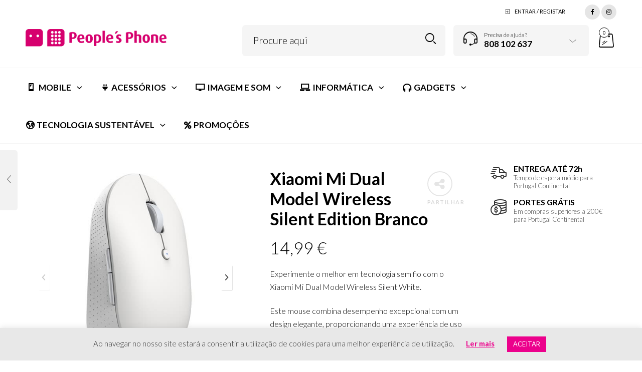

--- FILE ---
content_type: text/html; charset=UTF-8
request_url: https://www.peoplesphone.pt/product/xiaomi-mi-dual-model-wireless-silent-edition-branco/
body_size: 29670
content:

<!DOCTYPE html>
<html lang="pt-PT">

<head>
	<meta charset="UTF-8">
    <meta name="viewport" content="width=device-width, initial-scale=1.0, maximum-scale=1.0, user-scalable=no" />
    
    <link rel="profile" href="https://gmpg.org/xfn/11">
    <link rel="pingback" href="https://www.peoplesphone.pt/xmlrpc.php">

	<title>Xiaomi Mi Dual Model Wireless Silent Edition Branco &#8211; People&#039;s Phone</title>
<meta name='robots' content='max-image-preview:large' />
<link rel='dns-prefetch' href='//www.googletagmanager.com' />
<link rel='dns-prefetch' href='//fonts.googleapis.com' />
<link rel='preconnect' href='https://fonts.gstatic.com' crossorigin />
<link rel="alternate" type="application/rss+xml" title="People&#039;s Phone &raquo; Feed" href="https://www.peoplesphone.pt/feed/" />
<link rel="alternate" type="application/rss+xml" title="People&#039;s Phone &raquo; Feed de comentários" href="https://www.peoplesphone.pt/comments/feed/" />
<link rel="alternate" title="oEmbed (JSON)" type="application/json+oembed" href="https://www.peoplesphone.pt/wp-json/oembed/1.0/embed?url=https%3A%2F%2Fwww.peoplesphone.pt%2Fproduct%2Fxiaomi-mi-dual-model-wireless-silent-edition-branco%2F" />
<link rel="alternate" title="oEmbed (XML)" type="text/xml+oembed" href="https://www.peoplesphone.pt/wp-json/oembed/1.0/embed?url=https%3A%2F%2Fwww.peoplesphone.pt%2Fproduct%2Fxiaomi-mi-dual-model-wireless-silent-edition-branco%2F&#038;format=xml" />
<style id='wp-img-auto-sizes-contain-inline-css' type='text/css'>
img:is([sizes=auto i],[sizes^="auto," i]){contain-intrinsic-size:3000px 1500px}
/*# sourceURL=wp-img-auto-sizes-contain-inline-css */
</style>
<link rel='stylesheet' id='dashicons-css' href='https://www.peoplesphone.pt/wp-includes/css/dashicons.min.css?ver=6.9' type='text/css' media='all' />
<style id='dashicons-inline-css' type='text/css'>
[data-font="Dashicons"]:before {font-family: 'Dashicons' !important;content: attr(data-icon) !important;speak: none !important;font-weight: normal !important;font-variant: normal !important;text-transform: none !important;line-height: 1 !important;font-style: normal !important;-webkit-font-smoothing: antialiased !important;-moz-osx-font-smoothing: grayscale !important;}
/*# sourceURL=dashicons-inline-css */
</style>
<link rel='stylesheet' id='elusive-css' href='https://www.peoplesphone.pt/wp-content/plugins/menu-icons/vendor/codeinwp/icon-picker/css/types/elusive.min.css?ver=2.0' type='text/css' media='all' />
<link rel='stylesheet' id='menu-icon-font-awesome-css' href='https://www.peoplesphone.pt/wp-content/plugins/menu-icons/css/fontawesome/css/all.min.css?ver=5.15.4' type='text/css' media='all' />
<link rel='stylesheet' id='foundation-icons-css' href='https://www.peoplesphone.pt/wp-content/plugins/menu-icons/vendor/codeinwp/icon-picker/css/types/foundation-icons.min.css?ver=3.0' type='text/css' media='all' />
<link rel='stylesheet' id='genericons-css' href='https://www.peoplesphone.pt/wp-content/plugins/menu-icons/vendor/codeinwp/icon-picker/css/types/genericons.min.css?ver=3.4' type='text/css' media='all' />
<link rel='stylesheet' id='menu-icons-extra-css' href='https://www.peoplesphone.pt/wp-content/plugins/menu-icons/css/extra.min.css?ver=0.13.20' type='text/css' media='all' />
<style id='wp-emoji-styles-inline-css' type='text/css'>

	img.wp-smiley, img.emoji {
		display: inline !important;
		border: none !important;
		box-shadow: none !important;
		height: 1em !important;
		width: 1em !important;
		margin: 0 0.07em !important;
		vertical-align: -0.1em !important;
		background: none !important;
		padding: 0 !important;
	}
/*# sourceURL=wp-emoji-styles-inline-css */
</style>
<style id='wp-block-library-inline-css' type='text/css'>
:root{--wp-block-synced-color:#7a00df;--wp-block-synced-color--rgb:122,0,223;--wp-bound-block-color:var(--wp-block-synced-color);--wp-editor-canvas-background:#ddd;--wp-admin-theme-color:#007cba;--wp-admin-theme-color--rgb:0,124,186;--wp-admin-theme-color-darker-10:#006ba1;--wp-admin-theme-color-darker-10--rgb:0,107,160.5;--wp-admin-theme-color-darker-20:#005a87;--wp-admin-theme-color-darker-20--rgb:0,90,135;--wp-admin-border-width-focus:2px}@media (min-resolution:192dpi){:root{--wp-admin-border-width-focus:1.5px}}.wp-element-button{cursor:pointer}:root .has-very-light-gray-background-color{background-color:#eee}:root .has-very-dark-gray-background-color{background-color:#313131}:root .has-very-light-gray-color{color:#eee}:root .has-very-dark-gray-color{color:#313131}:root .has-vivid-green-cyan-to-vivid-cyan-blue-gradient-background{background:linear-gradient(135deg,#00d084,#0693e3)}:root .has-purple-crush-gradient-background{background:linear-gradient(135deg,#34e2e4,#4721fb 50%,#ab1dfe)}:root .has-hazy-dawn-gradient-background{background:linear-gradient(135deg,#faaca8,#dad0ec)}:root .has-subdued-olive-gradient-background{background:linear-gradient(135deg,#fafae1,#67a671)}:root .has-atomic-cream-gradient-background{background:linear-gradient(135deg,#fdd79a,#004a59)}:root .has-nightshade-gradient-background{background:linear-gradient(135deg,#330968,#31cdcf)}:root .has-midnight-gradient-background{background:linear-gradient(135deg,#020381,#2874fc)}:root{--wp--preset--font-size--normal:16px;--wp--preset--font-size--huge:42px}.has-regular-font-size{font-size:1em}.has-larger-font-size{font-size:2.625em}.has-normal-font-size{font-size:var(--wp--preset--font-size--normal)}.has-huge-font-size{font-size:var(--wp--preset--font-size--huge)}.has-text-align-center{text-align:center}.has-text-align-left{text-align:left}.has-text-align-right{text-align:right}.has-fit-text{white-space:nowrap!important}#end-resizable-editor-section{display:none}.aligncenter{clear:both}.items-justified-left{justify-content:flex-start}.items-justified-center{justify-content:center}.items-justified-right{justify-content:flex-end}.items-justified-space-between{justify-content:space-between}.screen-reader-text{border:0;clip-path:inset(50%);height:1px;margin:-1px;overflow:hidden;padding:0;position:absolute;width:1px;word-wrap:normal!important}.screen-reader-text:focus{background-color:#ddd;clip-path:none;color:#444;display:block;font-size:1em;height:auto;left:5px;line-height:normal;padding:15px 23px 14px;text-decoration:none;top:5px;width:auto;z-index:100000}html :where(.has-border-color){border-style:solid}html :where([style*=border-top-color]){border-top-style:solid}html :where([style*=border-right-color]){border-right-style:solid}html :where([style*=border-bottom-color]){border-bottom-style:solid}html :where([style*=border-left-color]){border-left-style:solid}html :where([style*=border-width]){border-style:solid}html :where([style*=border-top-width]){border-top-style:solid}html :where([style*=border-right-width]){border-right-style:solid}html :where([style*=border-bottom-width]){border-bottom-style:solid}html :where([style*=border-left-width]){border-left-style:solid}html :where(img[class*=wp-image-]){height:auto;max-width:100%}:where(figure){margin:0 0 1em}html :where(.is-position-sticky){--wp-admin--admin-bar--position-offset:var(--wp-admin--admin-bar--height,0px)}@media screen and (max-width:600px){html :where(.is-position-sticky){--wp-admin--admin-bar--position-offset:0px}}

/*# sourceURL=wp-block-library-inline-css */
</style><link rel='stylesheet' id='wc-blocks-style-css' href='https://www.peoplesphone.pt/wp-content/plugins/woocommerce/assets/client/blocks/wc-blocks.css?ver=wc-10.4.3' type='text/css' media='all' />
<style id='global-styles-inline-css' type='text/css'>
:root{--wp--preset--aspect-ratio--square: 1;--wp--preset--aspect-ratio--4-3: 4/3;--wp--preset--aspect-ratio--3-4: 3/4;--wp--preset--aspect-ratio--3-2: 3/2;--wp--preset--aspect-ratio--2-3: 2/3;--wp--preset--aspect-ratio--16-9: 16/9;--wp--preset--aspect-ratio--9-16: 9/16;--wp--preset--color--black: #000000;--wp--preset--color--cyan-bluish-gray: #abb8c3;--wp--preset--color--white: #ffffff;--wp--preset--color--pale-pink: #f78da7;--wp--preset--color--vivid-red: #cf2e2e;--wp--preset--color--luminous-vivid-orange: #ff6900;--wp--preset--color--luminous-vivid-amber: #fcb900;--wp--preset--color--light-green-cyan: #7bdcb5;--wp--preset--color--vivid-green-cyan: #00d084;--wp--preset--color--pale-cyan-blue: #8ed1fc;--wp--preset--color--vivid-cyan-blue: #0693e3;--wp--preset--color--vivid-purple: #9b51e0;--wp--preset--gradient--vivid-cyan-blue-to-vivid-purple: linear-gradient(135deg,rgb(6,147,227) 0%,rgb(155,81,224) 100%);--wp--preset--gradient--light-green-cyan-to-vivid-green-cyan: linear-gradient(135deg,rgb(122,220,180) 0%,rgb(0,208,130) 100%);--wp--preset--gradient--luminous-vivid-amber-to-luminous-vivid-orange: linear-gradient(135deg,rgb(252,185,0) 0%,rgb(255,105,0) 100%);--wp--preset--gradient--luminous-vivid-orange-to-vivid-red: linear-gradient(135deg,rgb(255,105,0) 0%,rgb(207,46,46) 100%);--wp--preset--gradient--very-light-gray-to-cyan-bluish-gray: linear-gradient(135deg,rgb(238,238,238) 0%,rgb(169,184,195) 100%);--wp--preset--gradient--cool-to-warm-spectrum: linear-gradient(135deg,rgb(74,234,220) 0%,rgb(151,120,209) 20%,rgb(207,42,186) 40%,rgb(238,44,130) 60%,rgb(251,105,98) 80%,rgb(254,248,76) 100%);--wp--preset--gradient--blush-light-purple: linear-gradient(135deg,rgb(255,206,236) 0%,rgb(152,150,240) 100%);--wp--preset--gradient--blush-bordeaux: linear-gradient(135deg,rgb(254,205,165) 0%,rgb(254,45,45) 50%,rgb(107,0,62) 100%);--wp--preset--gradient--luminous-dusk: linear-gradient(135deg,rgb(255,203,112) 0%,rgb(199,81,192) 50%,rgb(65,88,208) 100%);--wp--preset--gradient--pale-ocean: linear-gradient(135deg,rgb(255,245,203) 0%,rgb(182,227,212) 50%,rgb(51,167,181) 100%);--wp--preset--gradient--electric-grass: linear-gradient(135deg,rgb(202,248,128) 0%,rgb(113,206,126) 100%);--wp--preset--gradient--midnight: linear-gradient(135deg,rgb(2,3,129) 0%,rgb(40,116,252) 100%);--wp--preset--font-size--small: 13px;--wp--preset--font-size--medium: 20px;--wp--preset--font-size--large: 36px;--wp--preset--font-size--x-large: 42px;--wp--preset--spacing--20: 0.44rem;--wp--preset--spacing--30: 0.67rem;--wp--preset--spacing--40: 1rem;--wp--preset--spacing--50: 1.5rem;--wp--preset--spacing--60: 2.25rem;--wp--preset--spacing--70: 3.38rem;--wp--preset--spacing--80: 5.06rem;--wp--preset--shadow--natural: 6px 6px 9px rgba(0, 0, 0, 0.2);--wp--preset--shadow--deep: 12px 12px 50px rgba(0, 0, 0, 0.4);--wp--preset--shadow--sharp: 6px 6px 0px rgba(0, 0, 0, 0.2);--wp--preset--shadow--outlined: 6px 6px 0px -3px rgb(255, 255, 255), 6px 6px rgb(0, 0, 0);--wp--preset--shadow--crisp: 6px 6px 0px rgb(0, 0, 0);}:where(.is-layout-flex){gap: 0.5em;}:where(.is-layout-grid){gap: 0.5em;}body .is-layout-flex{display: flex;}.is-layout-flex{flex-wrap: wrap;align-items: center;}.is-layout-flex > :is(*, div){margin: 0;}body .is-layout-grid{display: grid;}.is-layout-grid > :is(*, div){margin: 0;}:where(.wp-block-columns.is-layout-flex){gap: 2em;}:where(.wp-block-columns.is-layout-grid){gap: 2em;}:where(.wp-block-post-template.is-layout-flex){gap: 1.25em;}:where(.wp-block-post-template.is-layout-grid){gap: 1.25em;}.has-black-color{color: var(--wp--preset--color--black) !important;}.has-cyan-bluish-gray-color{color: var(--wp--preset--color--cyan-bluish-gray) !important;}.has-white-color{color: var(--wp--preset--color--white) !important;}.has-pale-pink-color{color: var(--wp--preset--color--pale-pink) !important;}.has-vivid-red-color{color: var(--wp--preset--color--vivid-red) !important;}.has-luminous-vivid-orange-color{color: var(--wp--preset--color--luminous-vivid-orange) !important;}.has-luminous-vivid-amber-color{color: var(--wp--preset--color--luminous-vivid-amber) !important;}.has-light-green-cyan-color{color: var(--wp--preset--color--light-green-cyan) !important;}.has-vivid-green-cyan-color{color: var(--wp--preset--color--vivid-green-cyan) !important;}.has-pale-cyan-blue-color{color: var(--wp--preset--color--pale-cyan-blue) !important;}.has-vivid-cyan-blue-color{color: var(--wp--preset--color--vivid-cyan-blue) !important;}.has-vivid-purple-color{color: var(--wp--preset--color--vivid-purple) !important;}.has-black-background-color{background-color: var(--wp--preset--color--black) !important;}.has-cyan-bluish-gray-background-color{background-color: var(--wp--preset--color--cyan-bluish-gray) !important;}.has-white-background-color{background-color: var(--wp--preset--color--white) !important;}.has-pale-pink-background-color{background-color: var(--wp--preset--color--pale-pink) !important;}.has-vivid-red-background-color{background-color: var(--wp--preset--color--vivid-red) !important;}.has-luminous-vivid-orange-background-color{background-color: var(--wp--preset--color--luminous-vivid-orange) !important;}.has-luminous-vivid-amber-background-color{background-color: var(--wp--preset--color--luminous-vivid-amber) !important;}.has-light-green-cyan-background-color{background-color: var(--wp--preset--color--light-green-cyan) !important;}.has-vivid-green-cyan-background-color{background-color: var(--wp--preset--color--vivid-green-cyan) !important;}.has-pale-cyan-blue-background-color{background-color: var(--wp--preset--color--pale-cyan-blue) !important;}.has-vivid-cyan-blue-background-color{background-color: var(--wp--preset--color--vivid-cyan-blue) !important;}.has-vivid-purple-background-color{background-color: var(--wp--preset--color--vivid-purple) !important;}.has-black-border-color{border-color: var(--wp--preset--color--black) !important;}.has-cyan-bluish-gray-border-color{border-color: var(--wp--preset--color--cyan-bluish-gray) !important;}.has-white-border-color{border-color: var(--wp--preset--color--white) !important;}.has-pale-pink-border-color{border-color: var(--wp--preset--color--pale-pink) !important;}.has-vivid-red-border-color{border-color: var(--wp--preset--color--vivid-red) !important;}.has-luminous-vivid-orange-border-color{border-color: var(--wp--preset--color--luminous-vivid-orange) !important;}.has-luminous-vivid-amber-border-color{border-color: var(--wp--preset--color--luminous-vivid-amber) !important;}.has-light-green-cyan-border-color{border-color: var(--wp--preset--color--light-green-cyan) !important;}.has-vivid-green-cyan-border-color{border-color: var(--wp--preset--color--vivid-green-cyan) !important;}.has-pale-cyan-blue-border-color{border-color: var(--wp--preset--color--pale-cyan-blue) !important;}.has-vivid-cyan-blue-border-color{border-color: var(--wp--preset--color--vivid-cyan-blue) !important;}.has-vivid-purple-border-color{border-color: var(--wp--preset--color--vivid-purple) !important;}.has-vivid-cyan-blue-to-vivid-purple-gradient-background{background: var(--wp--preset--gradient--vivid-cyan-blue-to-vivid-purple) !important;}.has-light-green-cyan-to-vivid-green-cyan-gradient-background{background: var(--wp--preset--gradient--light-green-cyan-to-vivid-green-cyan) !important;}.has-luminous-vivid-amber-to-luminous-vivid-orange-gradient-background{background: var(--wp--preset--gradient--luminous-vivid-amber-to-luminous-vivid-orange) !important;}.has-luminous-vivid-orange-to-vivid-red-gradient-background{background: var(--wp--preset--gradient--luminous-vivid-orange-to-vivid-red) !important;}.has-very-light-gray-to-cyan-bluish-gray-gradient-background{background: var(--wp--preset--gradient--very-light-gray-to-cyan-bluish-gray) !important;}.has-cool-to-warm-spectrum-gradient-background{background: var(--wp--preset--gradient--cool-to-warm-spectrum) !important;}.has-blush-light-purple-gradient-background{background: var(--wp--preset--gradient--blush-light-purple) !important;}.has-blush-bordeaux-gradient-background{background: var(--wp--preset--gradient--blush-bordeaux) !important;}.has-luminous-dusk-gradient-background{background: var(--wp--preset--gradient--luminous-dusk) !important;}.has-pale-ocean-gradient-background{background: var(--wp--preset--gradient--pale-ocean) !important;}.has-electric-grass-gradient-background{background: var(--wp--preset--gradient--electric-grass) !important;}.has-midnight-gradient-background{background: var(--wp--preset--gradient--midnight) !important;}.has-small-font-size{font-size: var(--wp--preset--font-size--small) !important;}.has-medium-font-size{font-size: var(--wp--preset--font-size--medium) !important;}.has-large-font-size{font-size: var(--wp--preset--font-size--large) !important;}.has-x-large-font-size{font-size: var(--wp--preset--font-size--x-large) !important;}
/*# sourceURL=global-styles-inline-css */
</style>

<style id='classic-theme-styles-inline-css' type='text/css'>
/*! This file is auto-generated */
.wp-block-button__link{color:#fff;background-color:#32373c;border-radius:9999px;box-shadow:none;text-decoration:none;padding:calc(.667em + 2px) calc(1.333em + 2px);font-size:1.125em}.wp-block-file__button{background:#32373c;color:#fff;text-decoration:none}
/*# sourceURL=/wp-includes/css/classic-themes.min.css */
</style>
<link rel='stylesheet' id='contact-form-7-css' href='https://www.peoplesphone.pt/wp-content/plugins/contact-form-7/includes/css/styles.css?ver=6.1.4' type='text/css' media='all' />
<link rel='stylesheet' id='cookie-law-info-css' href='https://www.peoplesphone.pt/wp-content/plugins/cookie-law-info/legacy/public/css/cookie-law-info-public.css?ver=3.3.9.1' type='text/css' media='all' />
<link rel='stylesheet' id='cookie-law-info-gdpr-css' href='https://www.peoplesphone.pt/wp-content/plugins/cookie-law-info/legacy/public/css/cookie-law-info-gdpr.css?ver=3.3.9.1' type='text/css' media='all' />
<link rel='stylesheet' id='wpa-css-css' href='https://www.peoplesphone.pt/wp-content/plugins/honeypot/includes/css/wpa.css?ver=2.3.04' type='text/css' media='all' />
<link rel='stylesheet' id='wcpa-datetime-css' href='https://www.peoplesphone.pt/wp-content/plugins/woo-custom-product-addons-pro/assets/plugins/datetimepicker/jquery.datetimepicker.min.css?ver=4.2.3' type='text/css' media='all' />
<link rel='stylesheet' id='wcpa-colorpicker-css' href='https://www.peoplesphone.pt/wp-content/plugins/woo-custom-product-addons-pro/assets/plugins/spectrum/spectrum.min.css?ver=4.2.3' type='text/css' media='all' />
<link rel='stylesheet' id='wcpa-frontend-css' href='https://www.peoplesphone.pt/wp-content/plugins/woo-custom-product-addons-pro/assets/css/frontend.min.css?ver=4.2.3' type='text/css' media='all' />
<link rel='stylesheet' id='woocommerce-layout-css' href='https://www.peoplesphone.pt/wp-content/plugins/woocommerce/assets/css/woocommerce-layout.css?ver=10.4.3' type='text/css' media='all' />
<link rel='stylesheet' id='woocommerce-smallscreen-css' href='https://www.peoplesphone.pt/wp-content/plugins/woocommerce/assets/css/woocommerce-smallscreen.css?ver=10.4.3' type='text/css' media='only screen and (max-width: 768px)' />
<link rel='stylesheet' id='woocommerce-general-css' href='https://www.peoplesphone.pt/wp-content/plugins/woocommerce/assets/css/woocommerce.css?ver=10.4.3' type='text/css' media='all' />
<style id='woocommerce-inline-inline-css' type='text/css'>
.woocommerce form .form-row .required { visibility: visible; }
/*# sourceURL=woocommerce-inline-inline-css */
</style>
<link rel='stylesheet' id='woo-variation-swatches-css' href='https://www.peoplesphone.pt/wp-content/plugins/woo-variation-swatches/assets/css/frontend.min.css?ver=1765474629' type='text/css' media='all' />
<style id='woo-variation-swatches-inline-css' type='text/css'>
:root {
--wvs-tick:url("data:image/svg+xml;utf8,%3Csvg filter='drop-shadow(0px 0px 2px rgb(0 0 0 / .8))' xmlns='http://www.w3.org/2000/svg'  viewBox='0 0 30 30'%3E%3Cpath fill='none' stroke='%23ffffff' stroke-linecap='round' stroke-linejoin='round' stroke-width='4' d='M4 16L11 23 27 7'/%3E%3C/svg%3E");

--wvs-cross:url("data:image/svg+xml;utf8,%3Csvg filter='drop-shadow(0px 0px 5px rgb(255 255 255 / .6))' xmlns='http://www.w3.org/2000/svg' width='72px' height='72px' viewBox='0 0 24 24'%3E%3Cpath fill='none' stroke='%23ff0000' stroke-linecap='round' stroke-width='0.6' d='M5 5L19 19M19 5L5 19'/%3E%3C/svg%3E");
--wvs-single-product-item-width:30px;
--wvs-single-product-item-height:30px;
--wvs-single-product-item-font-size:16px}
/*# sourceURL=woo-variation-swatches-inline-css */
</style>
<link rel='stylesheet' id='jquery-fixedheadertable-style-css' href='https://www.peoplesphone.pt/wp-content/plugins/yith-woocommerce-compare/assets/css/jquery.dataTables.css?ver=1.10.18' type='text/css' media='all' />
<link rel='stylesheet' id='yith_woocompare_page-css' href='https://www.peoplesphone.pt/wp-content/plugins/yith-woocommerce-compare/assets/css/compare.css?ver=3.7.0' type='text/css' media='all' />
<link rel='stylesheet' id='yith-woocompare-widget-css' href='https://www.peoplesphone.pt/wp-content/plugins/yith-woocommerce-compare/assets/css/widget.css?ver=3.7.0' type='text/css' media='all' />
<link rel='stylesheet' id='ms-main-css' href='https://www.peoplesphone.pt/wp-content/plugins/masterslider/public/assets/css/masterslider.main.css?ver=3.6.5' type='text/css' media='all' />
<link rel='stylesheet' id='ms-custom-css' href='https://www.peoplesphone.pt/wp-content/uploads/masterslider/custom.css?ver=27.3' type='text/css' media='all' />
<link rel='stylesheet' id='tooltipster-css' href='https://www.peoplesphone.pt/wp-content/themes/woodstock/css/tooltipster.css?ver=3.3.0' type='text/css' media='all' />
<link rel='stylesheet' id='easyzoom-css' href='https://www.peoplesphone.pt/wp-content/themes/woodstock/css/easyzoom.css?ver=1.0' type='text/css' media='all' />
<link rel='stylesheet' id='swiper-css' href='https://www.peoplesphone.pt/wp-content/themes/woodstock/css/idangerous.swiper.css?ver=2.5.1' type='text/css' media='all' />
<link rel='stylesheet' id='nanoscroller-css' href='https://www.peoplesphone.pt/wp-content/themes/woodstock/css/nanoscroller.css?ver=0.7.6' type='text/css' media='all' />
<link rel='stylesheet' id='select2-css' href='https://www.peoplesphone.pt/wp-content/plugins/woocommerce/assets/css/select2.css?ver=10.4.3' type='text/css' media='all' />
<link rel='stylesheet' id='wstock-app-css' href='https://www.peoplesphone.pt/wp-content/themes/woodstock/css/app.css?ver=1.0' type='text/css' media='all' />
<link rel='stylesheet' id='stylesheet-css' href='https://www.peoplesphone.pt/wp-content/themes/woodstock-child/style.css?ver=1.0' type='text/css' media='all' />
<link rel='stylesheet' id='woodstock-style-css' href='https://www.peoplesphone.pt/wp-content/themes/woodstock/style.css?ver=6.9' type='text/css' media='all' />
<link rel='stylesheet' id='woodstock-child-style-css' href='https://www.peoplesphone.pt/wp-content/themes/woodstock-child/style.css?ver=2.9.1' type='text/css' media='all' />
<link rel="preload" as="style" href="https://fonts.googleapis.com/css?family=Lato:100,300,400,700,900,100italic,300italic,400italic,700italic,900italic&#038;subset=latin,latin-ext&#038;display=swap&#038;ver=1769097125" /><link rel="stylesheet" href="https://fonts.googleapis.com/css?family=Lato:100,300,400,700,900,100italic,300italic,400italic,700italic,900italic&#038;subset=latin,latin-ext&#038;display=swap&#038;ver=1769097125" media="print" onload="this.media='all'"><noscript><link rel="stylesheet" href="https://fonts.googleapis.com/css?family=Lato:100,300,400,700,900,100italic,300italic,400italic,700italic,900italic&#038;subset=latin,latin-ext&#038;display=swap&#038;ver=1769097125" /></noscript><script type="text/javascript" src="https://www.peoplesphone.pt/wp-includes/js/jquery/jquery.min.js?ver=3.7.1" id="jquery-core-js"></script>
<script type="text/javascript" src="https://www.peoplesphone.pt/wp-includes/js/jquery/jquery-migrate.min.js?ver=3.4.1" id="jquery-migrate-js"></script>
<script type="text/javascript" id="cookie-law-info-js-extra">
/* <![CDATA[ */
var Cli_Data = {"nn_cookie_ids":[],"cookielist":[],"non_necessary_cookies":[],"ccpaEnabled":"","ccpaRegionBased":"","ccpaBarEnabled":"","strictlyEnabled":["necessary","obligatoire"],"ccpaType":"gdpr","js_blocking":"1","custom_integration":"","triggerDomRefresh":"","secure_cookies":""};
var cli_cookiebar_settings = {"animate_speed_hide":"500","animate_speed_show":"500","background":"#e8e8e8","border":"#b1a6a6c2","border_on":"","button_1_button_colour":"#ec018c","button_1_button_hover":"#bd0170","button_1_link_colour":"#fff","button_1_as_button":"1","button_1_new_win":"","button_2_button_colour":"#333","button_2_button_hover":"#292929","button_2_link_colour":"#ec018c","button_2_as_button":"","button_2_hidebar":"1","button_3_button_colour":"#3566bb","button_3_button_hover":"#2a5296","button_3_link_colour":"#fff","button_3_as_button":"1","button_3_new_win":"","button_4_button_colour":"#000","button_4_button_hover":"#000000","button_4_link_colour":"#333333","button_4_as_button":"","button_7_button_colour":"#61a229","button_7_button_hover":"#4e8221","button_7_link_colour":"#fff","button_7_as_button":"1","button_7_new_win":"","font_family":"inherit","header_fix":"","notify_animate_hide":"1","notify_animate_show":"","notify_div_id":"#cookie-law-info-bar","notify_position_horizontal":"right","notify_position_vertical":"bottom","scroll_close":"","scroll_close_reload":"","accept_close_reload":"","reject_close_reload":"","showagain_tab":"","showagain_background":"#fff","showagain_border":"#000","showagain_div_id":"#cookie-law-info-again","showagain_x_position":"100px","text":"#333333","show_once_yn":"","show_once":"10000","logging_on":"","as_popup":"","popup_overlay":"1","bar_heading_text":"","cookie_bar_as":"banner","popup_showagain_position":"bottom-right","widget_position":"left"};
var log_object = {"ajax_url":"https://www.peoplesphone.pt/wp-admin/admin-ajax.php"};
//# sourceURL=cookie-law-info-js-extra
/* ]]> */
</script>
<script type="text/javascript" src="https://www.peoplesphone.pt/wp-content/plugins/cookie-law-info/legacy/public/js/cookie-law-info-public.js?ver=3.3.9.1" id="cookie-law-info-js"></script>
<script type="text/javascript" src="https://www.peoplesphone.pt/wp-content/plugins/woocommerce/assets/js/jquery-blockui/jquery.blockUI.min.js?ver=2.7.0-wc.10.4.3" id="wc-jquery-blockui-js" data-wp-strategy="defer"></script>
<script type="text/javascript" id="wc-add-to-cart-js-extra">
/* <![CDATA[ */
var wc_add_to_cart_params = {"ajax_url":"/wp-admin/admin-ajax.php","wc_ajax_url":"/?wc-ajax=%%endpoint%%","i18n_view_cart":"Ver carrinho","cart_url":"https://www.peoplesphone.pt/cart/","is_cart":"","cart_redirect_after_add":"no"};
//# sourceURL=wc-add-to-cart-js-extra
/* ]]> */
</script>
<script type="text/javascript" src="https://www.peoplesphone.pt/wp-content/plugins/woocommerce/assets/js/frontend/add-to-cart.min.js?ver=10.4.3" id="wc-add-to-cart-js" data-wp-strategy="defer"></script>
<script type="text/javascript" id="wc-single-product-js-extra">
/* <![CDATA[ */
var wc_single_product_params = {"i18n_required_rating_text":"Seleccione uma classifica\u00e7\u00e3o","i18n_rating_options":["1 of 5 stars","2 of 5 stars","3 of 5 stars","4 of 5 stars","5 of 5 stars"],"i18n_product_gallery_trigger_text":"View full-screen image gallery","review_rating_required":"yes","flexslider":{"rtl":false,"animation":"slide","smoothHeight":true,"directionNav":false,"controlNav":"thumbnails","slideshow":false,"animationSpeed":500,"animationLoop":false,"allowOneSlide":false},"zoom_enabled":"","zoom_options":[],"photoswipe_enabled":"","photoswipe_options":{"shareEl":false,"closeOnScroll":false,"history":false,"hideAnimationDuration":0,"showAnimationDuration":0},"flexslider_enabled":""};
//# sourceURL=wc-single-product-js-extra
/* ]]> */
</script>
<script type="text/javascript" src="https://www.peoplesphone.pt/wp-content/plugins/woocommerce/assets/js/frontend/single-product.min.js?ver=10.4.3" id="wc-single-product-js" defer="defer" data-wp-strategy="defer"></script>
<script type="text/javascript" src="https://www.peoplesphone.pt/wp-content/plugins/woocommerce/assets/js/js-cookie/js.cookie.min.js?ver=2.1.4-wc.10.4.3" id="wc-js-cookie-js" data-wp-strategy="defer"></script>
<script type="text/javascript" src="https://www.peoplesphone.pt/wp-content/plugins/js_composer/assets/js/vendors/woocommerce-add-to-cart.js?ver=7.1" id="vc_woocommerce-add-to-cart-js-js"></script>

<!-- Google tag (gtag.js) snippet added by Site Kit -->
<!-- Google Analytics snippet added by Site Kit -->
<script type="text/javascript" src="https://www.googletagmanager.com/gtag/js?id=G-ED6W3W05GY" id="google_gtagjs-js" async></script>
<script type="text/javascript" id="google_gtagjs-js-after">
/* <![CDATA[ */
window.dataLayer = window.dataLayer || [];function gtag(){dataLayer.push(arguments);}
gtag("set","linker",{"domains":["www.peoplesphone.pt"]});
gtag("js", new Date());
gtag("set", "developer_id.dZTNiMT", true);
gtag("config", "G-ED6W3W05GY");
 window._googlesitekit = window._googlesitekit || {}; window._googlesitekit.throttledEvents = []; window._googlesitekit.gtagEvent = (name, data) => { var key = JSON.stringify( { name, data } ); if ( !! window._googlesitekit.throttledEvents[ key ] ) { return; } window._googlesitekit.throttledEvents[ key ] = true; setTimeout( () => { delete window._googlesitekit.throttledEvents[ key ]; }, 5 ); gtag( "event", name, { ...data, event_source: "site-kit" } ); }; 
//# sourceURL=google_gtagjs-js-after
/* ]]> */
</script>
<script></script><link rel="https://api.w.org/" href="https://www.peoplesphone.pt/wp-json/" /><link rel="alternate" title="JSON" type="application/json" href="https://www.peoplesphone.pt/wp-json/wp/v2/product/18931" /><link rel="EditURI" type="application/rsd+xml" title="RSD" href="https://www.peoplesphone.pt/xmlrpc.php?rsd" />
<meta name="generator" content="WordPress 6.9" />
<meta name="generator" content="WooCommerce 10.4.3" />
<link rel="canonical" href="https://www.peoplesphone.pt/product/xiaomi-mi-dual-model-wireless-silent-edition-branco/" />
<link rel='shortlink' href='https://www.peoplesphone.pt/?p=18931' />
<meta name="generator" content="Redux 4.5.10" /><meta name="generator" content="Site Kit by Google 1.170.0" /><script>var ms_grabbing_curosr='https://www.peoplesphone.pt/wp-content/plugins/masterslider/public/assets/css/common/grabbing.cur',ms_grab_curosr='https://www.peoplesphone.pt/wp-content/plugins/masterslider/public/assets/css/common/grab.cur';</script>
<meta name="generator" content="MasterSlider 3.6.5 - Responsive Touch Image Slider" />
	<noscript><style>.woocommerce-product-gallery{ opacity: 1 !important; }</style></noscript>
	<style type="text/css">.recentcomments a{display:inline !important;padding:0 !important;margin:0 !important;}</style><meta name="generator" content="Powered by WPBakery Page Builder - drag and drop page builder for WordPress."/>
<link rel="icon" href="https://www.peoplesphone.pt/wp-content/uploads/2021/08/Logo-100x100.png" sizes="32x32" />
<link rel="icon" href="https://www.peoplesphone.pt/wp-content/uploads/2021/08/Logo.png" sizes="192x192" />
<link rel="apple-touch-icon" href="https://www.peoplesphone.pt/wp-content/uploads/2021/08/Logo.png" />
<meta name="msapplication-TileImage" content="https://www.peoplesphone.pt/wp-content/uploads/2021/08/Logo.png" />
<!-- ******************************************************************** --><!-- Custom CSS Styles --><!-- ******************************************************************** --><style>/***************************************************************//*  Content Width  *********************************************//***************************************************************/.row {max-width: 92.857rem;}/***************************************************************//*  Color Styling  *********************************************//***************************************************************//* Main Theme Color */.woocommerce a.button,.woocommerce-page a.button,.woocommerce button.button,.woocommerce-page button.button,.woocommerce input.button,.woocommerce-page input.button,.woocommerce #respond input#submit,.woocommerce-page #respond input#submit,.woocommerce #content input.button,.woocommerce-page #content input.button,.woocommerce a.button.alt,.woocommerce button.button.alt,.woocommerce input.button.alt,.woocommerce #respond input#submit.alt,.woocommerce #content input.button.alt,.woocommerce-page a.button.alt,.woocommerce-page button.button.alt,.woocommerce-page input.button.alt,.woocommerce-page #respond input#submit.alt,.woocommerce-page #content input.button.alt,.woocommerce #respond input#submit.alt.disabled,.woocommerce #respond input#submit.alt.disabled:hover,.woocommerce #respond input#submit.alt:disabled,.woocommerce #respond input#submit.alt:disabled:hover,.woocommerce #respond input#submit.alt[disabled]:disabled,.woocommerce #respond input#submit.alt[disabled]:disabled:hover,.woocommerce a.button.alt.disabled,.woocommerce a.button.alt.disabled:hover,.woocommerce a.button.alt:disabled,.woocommerce a.button.alt:disabled:hover,.woocommerce a.button.alt[disabled]:disabled,.woocommerce a.button.alt[disabled]:disabled:hover,.woocommerce button.button.alt.disabled,.woocommerce button.button.alt.disabled:hover,.woocommerce button.button.alt:disabled,.woocommerce button.button.alt:disabled:hover,.woocommerce button.button.alt[disabled]:disabled,.woocommerce button.button.alt[disabled]:disabled:hover,.woocommerce input.button.alt.disabled,.woocommerce input.button.alt.disabled:hover,.woocommerce input.button.alt:disabled,.woocommerce input.button.alt:disabled:hover,.woocommerce input.button.alt[disabled]:disabled,.woocommerce input.button.alt[disabled]:disabled:hover,input[type="button"], input[type="reset"], input[type="submit"],#minicart-offcanvas .widget_shopping_cart .buttons a.view_cart,.woocommerce #minicart-offcanvas .widget_shopping_cart .buttons a.view_cart,.select2-drop.orderby-drop .select2-results .select2-highlighted,.select2-drop.count-drop .select2-results .select2-highlighted,.select2-dropdown .select2-results .select2-results__option--highlighted[data-selected],.select2-container--default .select2-results__option--highlighted[aria-selected],.select2-container--default .select2-results__option--highlighted[data-selected],#button_offcanvas_sidebar_left, #button_offcanvas_sidebar_left i,.woocommerce .products a.button, .woocommerce-page .products a.button,.woocommerce .widget_price_filter .ui-slider .ui-slider-range,.woocommerce .widget_price_filter .price_slider_amount .button,.woocommerce-page .widget_price_filter .price_slider_amount .button,.my_account_container table.shop_table tbody td.order-actions .account_view_link,.my_account_container .my_address_wrapper .shipping_billing_wrapper .edit-link a,.entry-meta .edit-link a,.widget_calendar tbody tr > td a,.vc_grid-container-wrapper .vc_grid .vc_btn3,.woocommerce .widget_layered_nav .woocommerce-widget-layered-nav-dropdown button, .woocommerce-page .widget_layered_nav .woocommerce-widget-layered-nav-dropdown button,.wc-block-product-categories.is-dropdown .wc-block-product-categories__button,.woocommerce .widget ul.wc-block-grid__products .wc-block-grid__product a.add_to_cart_button,.widget .wc-block-load-more .wp-block-button__link{background: #ec018c;}#jckqv .button {background: #ec018c !important;}.woocommerce .star-rating span:before,.woocommerce-page .star-rating span:before,#jckqv .woocommerce-product-rating .star-rating span::before,.wc-block-components-review-list-item__rating>.wc-block-components-review-list-item__rating__stars span:before,.arthref .icon-container .share-title  h4,.woocommerce p.stars a:hover::before,.woocommerce p.stars.selected a:not(.active)::before,.woocommerce p.stars.selected a.active::before,.woocommerce p.stars:hover a::before,.woocommerce .widget_layered_nav ul li.chosen a::before,.woocommerce .widget_layered_nav_filters ul li a::before {color:#ec018c;}.woocommerce .widget_price_filter .ui-slider .ui-slider-handle,.woocommerce-page .widget_price_filter .ui-slider .ui-slider-handle {border-color: #ec018c;}/* Links */a {color:#ec018c;}a:hover,a:focus  {color:#ff01a1;}/* Main Color Hover */#minicart-offcanvas .widget_shopping_cart .buttons a.view_cart:hover,.woocommerce .products a.button:hover, .woocommerce-page .products a.button:hover,.woocommerce .widget_price_filter .price_slider_amount .button:hover,.woocommerce-page .widget_price_filter .price_slider_amount .button:hover,.woocommerce a.button:hover,.woocommerce-page a.button:hover,.woocommerce button.button:hover,.woocommerce-page button.button:hover,.woocommerce input.button:hover,.woocommerce-page input.button:hover,.woocommerce #respond input#submit:hover,.woocommerce-page #respond input#submit:hover,.woocommerce #content input.button:hover,.woocommerce-page #content input.button:hover,.woocommerce a.button.alt:hover,.woocommerce button.button.alt:hover,.woocommerce input.button.alt:hover,.woocommerce #respond input#submit.alt:hover,.woocommerce #content input.button.alt:hover,.woocommerce-page a.button.alt:hover,.woocommerce-page button.button.alt:hover,.woocommerce-page input.button.alt:hover,.woocommerce-page #respond input#submit.alt:hover,.woocommerce-page #content input.button.alt:hover,.my_account_container table.shop_table tbody td.order-actions .account_view_link:hover,.my_account_container .my_address_wrapper .shipping_billing_wrapper .edit-link a:hover,input[type="button"]:hover, input[type="reset"]:hover, input[type="submit"]:hover,.entry-meta .edit-link a:hover,.widget_calendar tbody tr > td a:hover,.vc_grid-container-wrapper .vc_grid .vc_btn3:hover,.woocommerce .widget_layered_nav .woocommerce-widget-layered-nav-dropdown button:hover,.woocommerce-page .widget_layered_nav .woocommerce-widget-layered-nav-dropdown button:hover,.wc-block-product-categories.is-dropdown .wc-block-product-categories__button:hover,.woocommerce .widget ul.wc-block-grid__products .wc-block-grid__product a.add_to_cart_button:hover,.widget .wc-block-load-more .wp-block-button__link:hover{background-color:#ff01a1;}#jckqv .button:hover {background: #ff01a1 !important;}/* Content background */body,#page-wrap,#archive-categories .category-box,#products li.product-item figure.product-inner:hover,#content .widget_product_categories .product-categories li.cat-parent > a .child-indicator,.woocommerce #content .widget_price_filter .ui-slider .ui-slider-handle,.woocommerce-page #content .widget_price_filter .ui-slider .ui-slider-handle,.woocommerce .quantity .qty-plus, .woocommerce .quantity .qty-minus,.product_navigation .nav-fillslide div,.product_navigation .nav-fillslide .icon-wrap::before,#products li.product-item,#page-wrap.tdl-boxed .boxed-layout,.slide-from-right,.single-product-infos .variation-select select option {background-color: #ffffff;}.bordered::before, .bordered::after {background: -webkit-linear-gradient(45deg, rgba(0,0,0,0.03) 0, rgba(0,0,0,0.03) 25%, rgba(0,0,0,0) 25%, rgba(0,0,0,0) 100%), linear-gradient(-45deg, rgba(0,0,0,0.03) 0, rgba(0,0,0,0.03) 25%, rgba(0,0,0,0) 25%, rgba(0,0,0,0) 100%), #ffffff;background: -moz-linear-gradient(45deg, rgba(0,0,0,0.03) 0, rgba(0,0,0,0.03) 25%, rgba(0,0,0,0) 25%, rgba(0,0,0,0) 100%), linear-gradient(-45deg, rgba(0,0,0,0.03) 0, rgba(0,0,0,0.03) 25%, rgba(0,0,0,0) 25%, rgba(0,0,0,0) 100%), #ffffff;background: linear-gradient(45deg, rgba(0,0,0,0.03) 0, rgba(0,0,0,0.03) 25%, rgba(0,0,0,0) 25%, rgba(0,0,0,0) 100%), linear-gradient(-45deg, rgba(0,0,0,0.03) 0, rgba(0,0,0,0.03) 25%, rgba(0,0,0,0) 25%, rgba(0,0,0,0) 100%), #ffffff;background-position: 50% 50%;-webkit-background-size: 20px 20px;background-size: 20px 20px;}.mc-dark .bordered::before, .mc-dark .bordered::after {background: -webkit-linear-gradient(45deg, rgba(255,255,255,0.03) 0, rgba(255,255,255,0.03) 25%, rgba(255,255,255,0) 25%, rgba(255,255,255,0) 100%), linear-gradient(-45deg, rgba(255,255,255,0.03) 0, rgba(255,255,255,0.03) 25%, rgba(255,255,255,0) 25%, rgba(255,255,255,0) 100%), #ffffff;background: -moz-linear-gradient(45deg, rgba(255,255,255,0.03) 0, rgba(255,255,255,0.03) 25%, rgba(255,255,255,0) 25%, rgba(255,255,255,0) 100%), linear-gradient(-45deg, rgba(255,255,255,0.03) 0, rgba(255,255,255,0.03) 25%, rgba(255,255,255,0) 25%, rgba(255,255,255,0) 100%), #ffffff;background: linear-gradient(45deg, rgba(255,255,255,0.03) 0, rgba(255,255,255,0.03) 25%, rgba(255,255,255,0) 25%, rgba(255,255,255,0) 100%), linear-gradient(-45deg, rgba(255,255,255,0.03) 0, rgba(255,255,255,0.03) 25%, rgba(255,255,255,0) 25%, rgba(255,255,255,0) 100%), #ffffff;background-position: 50% 50%;-webkit-background-size: 20px 20px;background-size: 20px 20px;}#products li.product-item:hover,#content .widget_product_categories .product-categories li,#content .widget_product_categories_with_icon .product-categories-with-icon li {border-color: #ffffff;}.product-item:not(.product_hover_disable):hover .product_after_shop_loop {border-top-color: #ffffff;}#products li.product-item.product_hover_disable:hover {border-color: #f5f5f5;}.product-item.product_hover_disable:hover .product_after_shop_loop,.product-item.display_buttons:hover .product_after_shop_loop {border-top-color: #f5f5f5;}/*@media only screen and (min-width: 40em) and (max-width: 61.94em) {*//*  #products li.product-item:hover,#content .widget_product_categories .product-categories li {border-color: #f5f5f5;}.product-item:hover .product_after_shop_loop {border-top-color: #f5f5f5;}*//*}*/#products li.product-item {margin-right: -1px;margin-bottom: -1px;border: 1px solid #f5f5f5;}/* Top Bar Colors */.main-navigation ul ul,.main-navigation ul ul li:first-child ul{/*    border-top: 1px solid rgba(255,255,255,0.05);*/}#header-top-bar{background: rgba(255,255,255,1);}#header-top-bar{border-bottom: 0px solid rgba(51,51,51,1);}/* Top Bar Dropdown Background Color */#header-top-bar .main-navigation ul ul,.select2-drop.topbar,.select2-drop.topbar .select2-results,.select2-dropdown.topbar,.select2-dropdown.topbar .select2-results,.topbar-right .wcml-dropdown-click .wcml-cs-submenu,.topbar-right .language-and-currency .wcml-dropdown .wcml-cs-submenu{background: rgba(255,255,255,1) !important;}/***************************************************************//*  Header Colors  *********************************************//***************************************************************//* Header Styling */.l-header{background-color: #ffffff;}/* Search Styling */.l-search .woodstock-search-form form input[type=text]{background-color: rgba(245,245,245,1);}/* Search Box Ajax DropDown Background Color */.ajax-search-results,.l-search .woodstock-search-form .search-results-wrapper .woodstock-scroll{background-color: rgba(255,255,255,1);}.l-search .widget_product_search input.search-field,.l-search .widget_search input.search-field,.l-search .woodstock-search-form form input.ajax-search-input{border-left: 0px solid rgba(245,245,245,1);border-right: 0px solid rgba(245,245,245,1);border-top: 0px solid rgba(245,245,245,1);border-bottom: 0px solid rgba(245,245,245,1);}.l-search .woodstock-search-form form input.ajax-search-input::-webkit-input-placeholder {color: #000000;}.l-search .woodstock-search-form form input.ajax-search-input {color: #000000;}/* Customer Support Styling */.contact-info{background-color: rgba(245,245,245,1);border-left: 0px solid rgba(245,245,245,1);border-right: 0px solid rgba(245,245,245,1);border-top: 0px solid rgba(245,245,245,1);border-bottom: 0px solid rgba(245,245,245,1);}/* Customer Support DropDown Background Color */.contact-info .inside-area .inside-area-content{background-color: rgba(255,255,255,1);}/* Mobile Menu Button Styling */.mobile-menu-button a,.mobile-search .mobile-search-button{background-color: rgba(245,245,245,1);border-left: 0px solid rgba(245,245,245,1);border-right: 0px solid rgba(245,245,245,1);border-top: 0px solid rgba(245,245,245,1);border-bottom: 0px solid rgba(245,245,245,1);}/* Main Menu Styling */.l-nav{background-color: rgba(255,255,255,1);border-top: 1px solid rgba(245,245,245,1);border-bottom: 1px solid rgba(245,245,245,1);}nav#nav ul ul.sub-menu,#page_header_wrap .tdl-megamenu-wrapper{background-color: rgba(255,255,255,1);}/* Stocky Header Styling */#header-st,#header-st.sticky-header-not-top{background-color: rgba(255,255,255,1);}/* Sticky Header Menu Styling */#header-st nav#st-nav ul ul.sub-menu,#header-st .tdl-megamenu-wrapper{background-color: rgba(255,255,255,1);}#header-st .tdl-megamenu-wrapper .sub-menu {background-color: transparent !important;}/*  Default Main Title Area Styling  */.site_header.without_featured_img{background-color: #f5f5f5;}.blog-content-area .site_header.without_featured_img{background-color: #f5f5f5;}.shop-page .site_header.without_featured_img, .site_header.woo-pages.without_featured_img{background-color: #ec018c;}/***************************************************************//*  Footer Colors  *********************************************//***************************************************************/footer#site-footer {background-color: #333333;}footer#site-footer .f-copyright {background-color: #2f2f2f;}/***************************************************************//*  Fonts  *****************************************************//***************************************************************/.woocommerce a.button,.woocommerce-page a.button,.woocommerce button.button,.woocommerce-page button.button,.woocommerce input.button,.woocommerce-page input.button,.woocommerce #respond input#submit,.woocommerce-page #respond input#submit,.woocommerce #content input.button,.woocommerce-page #content input.button,.woocommerce a.button.alt,.woocommerce button.button.alt,.woocommerce input.button.alt,.woocommerce #respond input#submit.alt,.woocommerce #content input.button.alt,.woocommerce-page a.button.alt,.woocommerce-page button.button.alt,.woocommerce-page input.button.alt,.woocommerce-page #respond input#submit.alt,.woocommerce-page #content input.button.alt,.ajax-search-results .all-results{font-family: Lato;}/***************************************************************//*  Header *****************************************************//***************************************************************/.header-main-section .l-logo  {height:auto;border:0;padding:0;}.header-main-section .header-tools, .header-centered .search-area {padding-top: -2.5px;}.header-main-section .l-logo  img {height:50px;width:auto;}.header-main-section {padding-top:5px;padding-bottom:5px;}/***************************************************************//*  Page Loader Colors *****************************************//***************************************************************//***************************************************************//*  Sticky Header ***********************************************//***************************************************************/#header-st {-webkit-animation-duration: 0.3s;-moz-animation-duration: 0.3s;-o-animation-duration: 0.3s;animation-duration: 0.3s;-webkit-animation-fill-mode: both;-moz-animation-fill-mode: both;-o-animation-fill-mode: both;animation-fill-mode: both;}@media only screen and (max-width: 74.94em) {#header-st.sticky-header-not-top {display: none; }}/***************************************************************//*  Custom Icons ***********************************************//***************************************************************//*  Search Icon  */.l-search button.searchsubmit:after,.woocommerce-product-search:after,.widget_search .search-form:after,.widget_search .wp-block-search:after,.wc-block-product-search form:after,.l-search .woodstock-search-form form.woodstock-ajax-search .searchsubmit:after,.l-search .woodstock-search-form form .searchsubmit:after,.mobile-search .mobile-search-button:before{content: "\e604";color: #000000;}/*  Spinners Color  */.l-search .ajax-loading.spinner-bounce .spinner,.l-search .ajax-loading.spinner-bounce .spinner:before,.l-search .ajax-loading.spinner-bounce .spinner:after{background-color: #000000;}.l-search .ajax-loading.spinner-circle .spinner{border-color: #000000;border-right-color: transparent;}.l-search .ajax-loading.spinner-dots .spinner:after{background: rgba(0,0,0,0.5);box-shadow: -13px 0 0 0 #000000, 13px 0 0 0 #000000;animation: alter 1s ease-in-out infinite;}@keyframes alter {0%, 100% {background-color: rgba(0,0,0,0.5);box-shadow: -13px 0 0 0 #000000, 13px 0 0 0 #000000;}50% {background-color: rgba(0,0,0,0.5);box-shadow: 0 0 0 0 #000000, 0 0 0 0 #000000;}}/*  Search Custom Icon  *//*  Customer Support Icon  */.contact-info .contact-info-icon::after {content: "\e602";color: #000000;}/*  Shopping Cart Icon  */.l-header-shop .icon-shop::before {content: "\e600";color: #000000;}.l-header-shop .shopbag_items_number {color: #000000;border-color: #000000;background-color: #ffffff;}.l-header-shop:hover .shopbag_items_number {color: #ffffff;background-color: #000000;}/*  Sticky Header Shopping Cart Icon  */#header-st .l-header-shop .shopbag_items_number {background: #ffffff;}#header-st .l-header-shop:hover .shopbag_items_number {color: #ffffff;}.l-header-shop .shopbag_items_number {left: 10px;top: 5px;}/*========== Custom CSS ==========*/</style><style id="tdl_options-dynamic-css" title="dynamic-css" class="redux-options-output">.header-main-section .l-logo .logo h1{font-family:Lato;line-height:40px;letter-spacing:0px;font-weight:700;font-style:normal;color:#ffffff;font-size:40px;}body,p,.contact-info .contact-info-title .contact-info-subtitle, nav#nav ul ul li a, nav#st-nav ul ul li a, .ajax_autosuggest_item_description, input[type="search"], .tooltipster-default .tooltipster-content, .arthref .icon-container ul li span, .blog-list-comment i span{font-family:Lato;line-height:26px;letter-spacing:0px;font-weight:300;font-style:normal;font-size:16px;}h1, #jckqv h1{font-family:Lato;line-height:50px;letter-spacing:0px;font-weight:700;font-style:normal;font-size:36px;}h2, .widget_shopping_cart .total .amount, .account-tab-link{font-family:Lato;line-height:42px;letter-spacing:0px;font-weight:700;font-style:normal;font-size:30px;}h3, .contact-info .contact-info-title, .contact-info .inside-area .inside-area-content span.phone, .mobile-menu-button a span, #mobiles-menu-offcanvas .mobile-menu-text{font-family:Lato;line-height:34px;letter-spacing:0px;font-weight:700;font-style:normal;font-size:24px;}h4, .ajax_autosuggest_suggestions .ajax_autosuggest_category, #minicart-offcanvas .widget .widget_shopping_cart_content .product-name a, .woocommerce div.product .woocommerce-tabs ul.tabs li a, .woocommerce #content div.product .woocommerce-tabs ul.tabs li a, .woocommerce-page div.product .woocommerce-tabs ul.tabs li a, .woocommerce-page #content div.product .woocommerce-tabs ul.tabs li a, .shop_sidebar ul.product_list_widget li a .product-title, .woocommerce table.shop_table th, .woocommerce-page table.shop_table th, .cart-collaterals .shipping-calculator-button, .wc-block-grid__product .wc-block-grid__product-title, .widget .wp-block-woocommerce-all-reviews ul.wc-block-components-review-list li .wc-block-review-list-item__info .wc-block-review-list-item__meta .wc-block-review-list-item__product a{font-family:Lato;line-height:25px;letter-spacing:0px;font-weight:700;font-style:normal;font-size:18px;}h5, .ajax_autosuggest_suggestions li span.searchheading, .l-header-shop span.amount{font-family:Lato;line-height:25px;letter-spacing:0px;font-weight:700;font-style:normal;font-size:18px;}h6{font-family:Lato;line-height:17px;letter-spacing:3px;font-weight:300;font-style:normal;font-size:12px;}nav#nav ul li > a, nav#st-nav ul li > a, #page_header_wrap .tdl-megamenu-wrapper .tdl-megamenu-title, #page_header_wrap .tdl-megamenu-wrapper .tdl-megamenu-title a, .mobile-navigation a, .mob-language-and-currency .select2-chosen{font-family:Lato;text-transform:uppercase;line-height:26px;letter-spacing:0px;font-weight:700;font-style:normal;font-size:17px;}</style><noscript><style> .wpb_animate_when_almost_visible { opacity: 1; }</style></noscript>
<link rel='stylesheet' id='js_composer_front-css' href='https://www.peoplesphone.pt/wp-content/plugins/js_composer/assets/css/js_composer.min.css?ver=7.1' type='text/css' media='all' />
<link rel='stylesheet' id='cookie-law-info-table-css' href='https://www.peoplesphone.pt/wp-content/plugins/cookie-law-info/legacy/public/css/cookie-law-info-table.css?ver=3.3.9.1' type='text/css' media='all' />
</head>

<body class="wp-singular product-template-default single single-product postid-18931 wp-embed-responsive wp-theme-woodstock wp-child-theme-woodstock-child theme-woodstock _masterslider _msp_version_3.6.5 woocommerce woocommerce-page woocommerce-no-js woo-variation-swatches wvs-behavior-blur wvs-theme-woodstock-child wvs-show-label wvs-tooltip wpb-js-composer js-comp-ver-7.1 vc_responsive" >
	
	
	<div id="off-container" class="off-container">

	<div class="off-drop">
    <div class="off-drop-after"></div>	
    <div class="off-content">
    
 	
	<div id="page-wrap" class="fullwidth	mc-light">


	<div class="boxed-layout sd-light snd-light">
               
        								
							<header id="page_header_wrap" class="l-header header-default">

	            
	    	<div id="header-top-bar" class="td_light tbd_light">
                            
    <div class="row">
        
        <div class="large-6 columns topbar-menu">

            <nav id="left-site-navigation-top-bar" class="main-navigation"> 
                                   
                     
                   
            </nav><!-- #site-navigation -->  

        </div><!-- .large-6 .columns -->
        
        <div class="large-6 columns topbar-right" > 

                    <div class="topbar-social-icons-wrapper">
                <ul class="social-icons">
                                        <li class="facebook"><a target="_blank" title="Facebook" href="https://pt-pt.facebook.com/peoplesphone/"></a></li>                                                                                                                                                                                                                                                                    <li class="instagram"><a target="_blank" title="Instagram" href="https://www.instagram.com/peoplesphonept/"></a></li>                                                                                                                                                                                                                                
                                                                
                           
                                                                                       
                </ul>
            </div>  
                    

            
			

	
             <nav id="site-navigation-top-bar" class="main-navigation myacc-navigation"> 
                <ul id="my-account">
                 
                                <li class="login-link"><a href="https://www.peoplesphone.pt/my-account/" class="acc-link"><i class="login-icon"></i>Entrar / Registar</a></li>
                                	 
		                  
                </ul>
            </nav><!-- .myacc-navigation -->         
             
        </div><!-- .large-6 .columns -->
                    
    </div><!-- .row -->
    
</div><!-- #site-top-bar -->                					
	    
	<div class="header-main-section row">
	<div class="large-12 columns">

			<div class="l-logo">

		            		    
		                <a href="https://www.peoplesphone.pt/" rel="home"><img class="site-logo" src="https://www.peoplesphone.pt/wp-content/uploads/2021/05/logo_pp.png" title="Smartphones, Telemóveis, Tablets, Acessórios, Seguros para Telemóveis" alt="People&#039;s Phone" /></a>
		                    
		            		                    
		        </div><!-- .site-branding -->
		                
							    	


		<div class="header-tools">
			<ul>
			
							<li class="mobile-menu-button mb-light"><a><i class="mobile-menu-icon"></i><span class="mobile-menu-text">Menu</span></a></li>
			
						<li class="mobile-search mb-light">
				<a href="#" class="mobile-search-button"></a>
			</li>
			
							<li class="search-area">

			        <div class="l-search">

						
		<div class="woodstock-search-form">

			

			<form role="search" method="get" class="searchform  woodstock-ajax-search" action="https://www.peoplesphone.pt/"  data-thumbnail="1" data-price="1" data-post_type="product" data-count="20">
				<input type="text" class="s ajax-search-input" placeholder="Procure aqui" value="" name="s" />
				<input type="hidden" name="post_type" value="product">
								<div class="ajax-loading spinner-circle"><div class="spinner"></div></div>
				<button type="submit" class="searchsubmit">
					Search				</button>
			</form>	
							<div class="search-results-wrapper sd-light" ><div class="woodstock-scroll nano"><div class="woodstock-search-results woodstock-scroll-content nano-content"></div></div><div class="woodstock-search-loader"></div></div>
			
		</div>


						

			        </div>				
				</li>
			
							<li class="contact-area  hc-light  csd-light">
			    	<!-- Contact Section -->

						<div class="contact-info">
							<div class="inside-content">
																	<span class="contact-info-icon"></span>
																
			 					<span class="contact-info-title">
									                        
										<span class="contact-info-subtitle">Precisa de ajuda?</span>					
										
									808 102 637		 								 										
			 					</span>

			 													<span class="contact-info-arrow"></span> 

								<div class="inside-area">
									<div class="inside-area-content">
									De 2ª feira a 6ª feira, das 9h às 18h
<font size="2">(taxação: 0,0861€ 1º min + 0,0317€ restantes, IVA Incl.)</font>
<div class="wpb_column vc_column_container vc_col-sm-12"><div class="vc_column-inner"><div class="wpb_wrapper">
	<div class="wpb_text_column wpb_content_element " >
		<div class="wpb_wrapper">
			<p><a href="/cdn-cgi/l/email-protection" class="__cf_email__" data-cfemail="482938272127662b24212d263c2d08382d2738242d3b382027262d66383c">[email&#160;protected]</a></p>

		</div>
	</div>
<div class="vc_btn3-container vc_btn3-inline" ><a style="background-color:#EC018C; color:#ffffff;" class="vc_general vc_btn3 vc_btn3-size-sm vc_btn3-shape-rounded vc_btn3-style-custom" href="/contact-us" title="">Entrar em contacto</a></div></div></div></div>									<div class="after-clear"></div>		
									</div>
								</div>
															</div>
						</div>
				</li>
						
										<!-- Shop Section -->
				<li class="shop-bag shc-light">
						<a href="https://www.peoplesphone.pt/cart/">					
						<div class="l-header-shop">	
							<span class="shopbag_items_number">0</span>	    		
							<i class="icon-shop"></i>
							<div class="overview">
								<span class="bag-items-number">0 items</span>
								<span class="woocommerce-Price-amount amount"><bdi>0&nbsp;<span class="woocommerce-Price-currencySymbol">&euro;</span></bdi></span>	
							</div>
						</div>
					</a>				
				</li>
						
			</ul>		
		</div>
	</div>	    	
	</div>	

		<!-- Main Navigation -->

		
		<div id="site-nav" class="l-nav h-nav mn-light  mnd-light">
			<div class="nav-container row">
 				<nav id="nav" class="nav-holder">
					<ul class="navigation menu tdl-navbar-nav mega_menu">
						<li id="menu-item-8422" class="menu-item menu-item-type-taxonomy menu-item-object-product_cat menu-item-has-children menu-item-8422 tdl-dropdown-menu"><a    href="https://www.peoplesphone.pt/product-category/mobile/"><span class="menu-item-text"><span class="menu-item-main-title"><i class="_mi _before dashicons dashicons-smartphone" aria-hidden="true"></i><span>Mobile</span></span></span></a>
<ul class="sub-menu">
	<li id="menu-item-8341" class="menu-item menu-item-type-taxonomy menu-item-object-product_cat menu-item-has-children menu-item-8341 tdl-dropdown-submenu"><a    href="https://www.peoplesphone.pt/product-category/mobile/telemoveis/"><span class="menu-item-text"><span class="menu-item-main-title">Telemóveis</span></span></a>
	<ul class="sub-menu">
		<li id="menu-item-8342" class="menu-item menu-item-type-taxonomy menu-item-object-product_cat menu-item-8342"><a    href="https://www.peoplesphone.pt/product-category/mobile/telemoveis/smartphones-mobile/"><span class="menu-item-text"><span class="menu-item-main-title">Smartphones</span></span></a></li>
		<li id="menu-item-8343" class="menu-item menu-item-type-taxonomy menu-item-object-product_cat menu-item-8343"><a    href="https://www.peoplesphone.pt/product-category/mobile/telemoveis/resistentes/"><span class="menu-item-text"><span class="menu-item-main-title">Resistentes</span></span></a></li>
		<li id="menu-item-8344" class="menu-item menu-item-type-taxonomy menu-item-object-product_cat menu-item-8344"><a    href="https://www.peoplesphone.pt/product-category/mobile/telemoveis/basicos/"><span class="menu-item-text"><span class="menu-item-main-title">Básicos</span></span></a></li>
	</ul>
</li>
	<li id="menu-item-8345" class="menu-item menu-item-type-taxonomy menu-item-object-product_cat menu-item-has-children menu-item-8345 tdl-dropdown-submenu"><a    href="https://www.peoplesphone.pt/product-category/mobile/tablets/"><span class="menu-item-text"><span class="menu-item-main-title">Tablets</span></span></a>
	<ul class="sub-menu">
		<li id="menu-item-8346" class="menu-item menu-item-type-taxonomy menu-item-object-product_cat menu-item-8346"><a    href="https://www.peoplesphone.pt/product-category/mobile/tablets/wifi/"><span class="menu-item-text"><span class="menu-item-main-title">Wifi</span></span></a></li>
		<li id="menu-item-8347" class="menu-item menu-item-type-taxonomy menu-item-object-product_cat menu-item-8347"><a    href="https://www.peoplesphone.pt/product-category/mobile/tablets/gsm/"><span class="menu-item-text"><span class="menu-item-main-title">GSM</span></span></a></li>
	</ul>
</li>
	<li id="menu-item-8364" class="menu-item menu-item-type-taxonomy menu-item-object-product_cat menu-item-has-children menu-item-8364 tdl-dropdown-submenu"><a    href="https://www.peoplesphone.pt/product-category/mobile/telefones-fixos/"><span class="menu-item-text"><span class="menu-item-main-title">Telefones Fixos</span></span></a>
	<ul class="sub-menu">
		<li id="menu-item-8365" class="menu-item menu-item-type-taxonomy menu-item-object-product_cat menu-item-8365"><a    href="https://www.peoplesphone.pt/product-category/mobile/telefones-fixos/sem-fios-telefones-fixos/"><span class="menu-item-text"><span class="menu-item-main-title">Sem Fios</span></span></a></li>
		<li id="menu-item-8368" class="menu-item menu-item-type-taxonomy menu-item-object-product_cat menu-item-8368"><a    href="https://www.peoplesphone.pt/product-category/mobile/telefones-fixos/com-fios-telefones-fixos/"><span class="menu-item-text"><span class="menu-item-main-title">Com Fios</span></span></a></li>
	</ul>
</li>
</ul>
</li>
<li id="menu-item-8348" class="menu-item menu-item-type-taxonomy menu-item-object-product_cat menu-item-has-children menu-item-8348 tdl-dropdown-menu"><a    href="https://www.peoplesphone.pt/product-category/acessorios/"><span class="menu-item-text"><span class="menu-item-main-title"><i class="_mi _before genericon genericon-plugin" aria-hidden="true" style="font-size:1em;"></i><span>Acessórios</span></span></span></a>
<ul class="sub-menu">
	<li id="menu-item-8353" class="menu-item menu-item-type-taxonomy menu-item-object-product_cat menu-item-8353 tdl-dropdown-submenu"><a    href="https://www.peoplesphone.pt/product-category/acessorios/capas/"><span class="menu-item-text"><span class="menu-item-main-title">Capas</span></span></a></li>
	<li id="menu-item-8359" class="menu-item menu-item-type-taxonomy menu-item-object-product_cat menu-item-8359 tdl-dropdown-submenu"><a    href="https://www.peoplesphone.pt/product-category/acessorios/protectores-de-ecra/"><span class="menu-item-text"><span class="menu-item-main-title">Protectores de ecrã</span></span></a></li>
	<li id="menu-item-8355" class="menu-item menu-item-type-taxonomy menu-item-object-product_cat menu-item-8355 tdl-dropdown-submenu"><a    href="https://www.peoplesphone.pt/product-category/acessorios/cartoes-de-memoria/"><span class="menu-item-text"><span class="menu-item-main-title">Cartões de memória</span></span></a></li>
	<li id="menu-item-8354" class="menu-item menu-item-type-taxonomy menu-item-object-product_cat menu-item-8354 tdl-dropdown-submenu"><a    href="https://www.peoplesphone.pt/product-category/acessorios/carregadores/"><span class="menu-item-text"><span class="menu-item-main-title">Carregadores</span></span></a></li>
	<li id="menu-item-8352" class="menu-item menu-item-type-taxonomy menu-item-object-product_cat menu-item-8352 tdl-dropdown-submenu"><a    href="https://www.peoplesphone.pt/product-category/acessorios/cabos/"><span class="menu-item-text"><span class="menu-item-main-title">Cabos</span></span></a></li>
	<li id="menu-item-8358" class="menu-item menu-item-type-taxonomy menu-item-object-product_cat menu-item-8358 tdl-dropdown-submenu"><a    href="https://www.peoplesphone.pt/product-category/acessorios/powerbanks/"><span class="menu-item-text"><span class="menu-item-main-title">Powerbanks</span></span></a></li>
	<li id="menu-item-8349" class="menu-item menu-item-type-taxonomy menu-item-object-product_cat menu-item-has-children menu-item-8349 tdl-dropdown-submenu"><a    href="https://www.peoplesphone.pt/product-category/acessorios/auriculares/"><span class="menu-item-text"><span class="menu-item-main-title">Auriculares</span></span></a>
	<ul class="sub-menu">
		<li id="menu-item-8351" class="menu-item menu-item-type-taxonomy menu-item-object-product_cat menu-item-8351"><a    href="https://www.peoplesphone.pt/product-category/acessorios/auriculares/sem-fios/"><span class="menu-item-text"><span class="menu-item-main-title">Sem Fios</span></span></a></li>
		<li id="menu-item-8350" class="menu-item menu-item-type-taxonomy menu-item-object-product_cat menu-item-8350"><a    href="https://www.peoplesphone.pt/product-category/acessorios/auriculares/com-fios/"><span class="menu-item-text"><span class="menu-item-main-title">Com Fios</span></span></a></li>
	</ul>
</li>
	<li id="menu-item-8356" class="menu-item menu-item-type-taxonomy menu-item-object-product_cat menu-item-8356 tdl-dropdown-submenu"><a    href="https://www.peoplesphone.pt/product-category/acessorios/headsets-acessorios/"><span class="menu-item-text"><span class="menu-item-main-title">Headsets</span></span></a></li>
	<li id="menu-item-8360" class="menu-item menu-item-type-taxonomy menu-item-object-product_cat menu-item-8360 tdl-dropdown-submenu"><a    href="https://www.peoplesphone.pt/product-category/acessorios/suportes-auto/"><span class="menu-item-text"><span class="menu-item-main-title">Suportes Auto</span></span></a></li>
	<li id="menu-item-8357" class="menu-item menu-item-type-taxonomy menu-item-object-product_cat menu-item-8357 tdl-dropdown-submenu"><a    href="https://www.peoplesphone.pt/product-category/acessorios/influencer/"><span class="menu-item-text"><span class="menu-item-main-title">Influencer</span></span></a></li>
	<li id="menu-item-8361" class="menu-item menu-item-type-taxonomy menu-item-object-product_cat menu-item-has-children menu-item-8361 tdl-dropdown-submenu"><a    href="https://www.peoplesphone.pt/product-category/acessorios/wearables/"><span class="menu-item-text"><span class="menu-item-main-title">Wearables</span></span></a>
	<ul class="sub-menu">
		<li id="menu-item-8363" class="menu-item menu-item-type-taxonomy menu-item-object-product_cat menu-item-8363"><a    href="https://www.peoplesphone.pt/product-category/acessorios/wearables/smartwatch/"><span class="menu-item-text"><span class="menu-item-main-title">Smartwatch</span></span></a></li>
		<li id="menu-item-8362" class="menu-item menu-item-type-taxonomy menu-item-object-product_cat menu-item-8362"><a    href="https://www.peoplesphone.pt/product-category/acessorios/wearables/smartband/"><span class="menu-item-text"><span class="menu-item-main-title">Smartband</span></span></a></li>
	</ul>
</li>
</ul>
</li>
<li id="menu-item-8369" class="menu-item menu-item-type-taxonomy menu-item-object-product_cat menu-item-has-children menu-item-8369 tdl-dropdown-menu"><a    href="https://www.peoplesphone.pt/product-category/imagem-e-som/"><span class="menu-item-text"><span class="menu-item-main-title"><i class="_mi _before foundation-icons fi-monitor" aria-hidden="true"></i><span>Imagem e Som</span></span></span></a>
<ul class="sub-menu">
	<li id="menu-item-8370" class="menu-item menu-item-type-taxonomy menu-item-object-product_cat menu-item-8370 tdl-dropdown-submenu"><a    href="https://www.peoplesphone.pt/product-category/imagem-e-som/televisores/"><span class="menu-item-text"><span class="menu-item-main-title">Televisores</span></span></a></li>
	<li id="menu-item-12090" class="menu-item menu-item-type-taxonomy menu-item-object-product_cat menu-item-12090 tdl-dropdown-submenu"><a    href="https://www.peoplesphone.pt/product-category/imagem-e-som/reprodutores-multimedia/"><span class="menu-item-text"><span class="menu-item-main-title">Reprodutores Multimédia</span></span></a></li>
	<li id="menu-item-8371" class="menu-item menu-item-type-taxonomy menu-item-object-product_cat menu-item-8371 tdl-dropdown-submenu"><a    href="https://www.peoplesphone.pt/product-category/imagem-e-som/sistemas-de-som/"><span class="menu-item-text"><span class="menu-item-main-title">Sistemas de Som</span></span></a></li>
</ul>
</li>
<li id="menu-item-8372" class="menu-item menu-item-type-taxonomy menu-item-object-product_cat current-product-ancestor current-menu-parent current-product-parent menu-item-has-children menu-item-8372 tdl-dropdown-menu"><a    href="https://www.peoplesphone.pt/product-category/informatica/"><span class="menu-item-text"><span class="menu-item-main-title"><i class="_mi _before elusive el-icon-laptop" aria-hidden="true"></i><span>Informática</span></span></span></a>
<ul class="sub-menu">
	<li id="menu-item-9814" class="menu-item menu-item-type-taxonomy menu-item-object-product_cat menu-item-9814 tdl-dropdown-submenu"><a    href="https://www.peoplesphone.pt/product-category/informatica/computadores/"><span class="menu-item-text"><span class="menu-item-main-title">Computadores</span></span></a></li>
	<li id="menu-item-8397" class="menu-item menu-item-type-taxonomy menu-item-object-product_cat menu-item-has-children menu-item-8397 tdl-dropdown-submenu"><a    href="https://www.peoplesphone.pt/product-category/informatica/armazenamento/"><span class="menu-item-text"><span class="menu-item-main-title">Armazenamento</span></span></a>
	<ul class="sub-menu">
		<li id="menu-item-8398" class="menu-item menu-item-type-taxonomy menu-item-object-product_cat menu-item-has-children menu-item-8398"><a    href="https://www.peoplesphone.pt/product-category/informatica/armazenamento/externo/"><span class="menu-item-text"><span class="menu-item-main-title">Externo</span></span></a>
		<ul class="sub-menu">
			<li id="menu-item-8375" class="menu-item menu-item-type-taxonomy menu-item-object-product_cat menu-item-8375"><a    href="https://www.peoplesphone.pt/product-category/informatica/armazenamento/externo/pens-usb/"><span class="menu-item-text"><span class="menu-item-main-title">Pens USB</span></span></a></li>
			<li id="menu-item-8401" class="menu-item menu-item-type-taxonomy menu-item-object-product_cat menu-item-8401"><a    href="https://www.peoplesphone.pt/product-category/informatica/armazenamento/externo/ssd-armazenamento-externo/"><span class="menu-item-text"><span class="menu-item-main-title">SSD</span></span></a></li>
			<li id="menu-item-8374" class="menu-item menu-item-type-taxonomy menu-item-object-product_cat menu-item-8374"><a    href="https://www.peoplesphone.pt/product-category/informatica/armazenamento/externo/hdd-armazenamento-externo/"><span class="menu-item-text"><span class="menu-item-main-title">HDD</span></span></a></li>
		</ul>
</li>
		<li id="menu-item-8399" class="menu-item menu-item-type-taxonomy menu-item-object-product_cat menu-item-has-children menu-item-8399"><a    href="https://www.peoplesphone.pt/product-category/informatica/armazenamento/interno/"><span class="menu-item-text"><span class="menu-item-main-title">Interno</span></span></a>
		<ul class="sub-menu">
			<li id="menu-item-8400" class="menu-item menu-item-type-taxonomy menu-item-object-product_cat menu-item-8400"><a    href="https://www.peoplesphone.pt/product-category/informatica/armazenamento/interno/ssd/"><span class="menu-item-text"><span class="menu-item-main-title">SSD</span></span></a></li>
			<li id="menu-item-8377" class="menu-item menu-item-type-taxonomy menu-item-object-product_cat menu-item-8377"><a    href="https://www.peoplesphone.pt/product-category/informatica/armazenamento/interno/hdd/"><span class="menu-item-text"><span class="menu-item-main-title">HDD</span></span></a></li>
		</ul>
</li>
	</ul>
</li>
	<li id="menu-item-8383" class="menu-item menu-item-type-taxonomy menu-item-object-product_cat menu-item-has-children menu-item-8383 tdl-dropdown-submenu"><a    href="https://www.peoplesphone.pt/product-category/informatica/redes/"><span class="menu-item-text"><span class="menu-item-main-title">Redes</span></span></a>
	<ul class="sub-menu">
		<li id="menu-item-8386" class="menu-item menu-item-type-taxonomy menu-item-object-product_cat menu-item-8386"><a    href="https://www.peoplesphone.pt/product-category/informatica/redes/routers/"><span class="menu-item-text"><span class="menu-item-main-title">Routers</span></span></a></li>
		<li id="menu-item-8384" class="menu-item menu-item-type-taxonomy menu-item-object-product_cat menu-item-8384"><a    href="https://www.peoplesphone.pt/product-category/informatica/redes/powerlines/"><span class="menu-item-text"><span class="menu-item-main-title">Powerlines</span></span></a></li>
		<li id="menu-item-8385" class="menu-item menu-item-type-taxonomy menu-item-object-product_cat menu-item-8385"><a    href="https://www.peoplesphone.pt/product-category/informatica/redes/repetidores/"><span class="menu-item-text"><span class="menu-item-main-title">Repetidores</span></span></a></li>
	</ul>
</li>
	<li id="menu-item-8381" class="menu-item menu-item-type-taxonomy menu-item-object-product_cat menu-item-8381 tdl-dropdown-submenu"><a    href="https://www.peoplesphone.pt/product-category/informatica/monitores/"><span class="menu-item-text"><span class="menu-item-main-title">Monitores</span></span></a></li>
	<li id="menu-item-8378" class="menu-item menu-item-type-taxonomy menu-item-object-product_cat menu-item-8378 tdl-dropdown-submenu"><a    href="https://www.peoplesphone.pt/product-category/informatica/camaras-web/"><span class="menu-item-text"><span class="menu-item-main-title">Câmaras Web</span></span></a></li>
	<li id="menu-item-8380" class="menu-item menu-item-type-taxonomy menu-item-object-product_cat menu-item-8380 tdl-dropdown-submenu"><a    href="https://www.peoplesphone.pt/product-category/informatica/headsets/"><span class="menu-item-text"><span class="menu-item-main-title">Headsets</span></span></a></li>
	<li id="menu-item-8387" class="menu-item menu-item-type-taxonomy menu-item-object-product_cat menu-item-8387 tdl-dropdown-submenu"><a    href="https://www.peoplesphone.pt/product-category/informatica/teclados/"><span class="menu-item-text"><span class="menu-item-main-title">Teclados</span></span></a></li>
	<li id="menu-item-8382" class="menu-item menu-item-type-taxonomy menu-item-object-product_cat current-product-ancestor current-menu-parent current-product-parent menu-item-8382 tdl-dropdown-submenu"><a    href="https://www.peoplesphone.pt/product-category/informatica/ratos/"><span class="menu-item-text"><span class="menu-item-main-title">Ratos</span></span></a></li>
	<li id="menu-item-8391" class="menu-item menu-item-type-taxonomy menu-item-object-product_cat current-product-ancestor current-menu-parent current-product-parent menu-item-has-children menu-item-8391 tdl-dropdown-submenu"><a    href="https://www.peoplesphone.pt/product-category/informatica/gaming/"><span class="menu-item-text"><span class="menu-item-main-title">Gaming</span></span></a>
	<ul class="sub-menu">
		<li id="menu-item-8392" class="menu-item menu-item-type-taxonomy menu-item-object-product_cat menu-item-8392"><a    href="https://www.peoplesphone.pt/product-category/informatica/gaming/cadeiras/"><span class="menu-item-text"><span class="menu-item-main-title">Cadeiras</span></span></a></li>
		<li id="menu-item-8395" class="menu-item menu-item-type-taxonomy menu-item-object-product_cat menu-item-8395"><a    href="https://www.peoplesphone.pt/product-category/informatica/gaming/monitores-gaming/"><span class="menu-item-text"><span class="menu-item-main-title">Monitores</span></span></a></li>
		<li id="menu-item-8388" class="menu-item menu-item-type-taxonomy menu-item-object-product_cat menu-item-8388"><a    href="https://www.peoplesphone.pt/product-category/informatica/gaming/teclados-gaming/"><span class="menu-item-text"><span class="menu-item-main-title">Teclados</span></span></a></li>
		<li id="menu-item-8396" class="menu-item menu-item-type-taxonomy menu-item-object-product_cat current-product-ancestor current-menu-parent current-product-parent menu-item-8396"><a    href="https://www.peoplesphone.pt/product-category/informatica/gaming/ratos-gaming/"><span class="menu-item-text"><span class="menu-item-main-title">Ratos</span></span></a></li>
		<li id="menu-item-8394" class="menu-item menu-item-type-taxonomy menu-item-object-product_cat menu-item-8394"><a    href="https://www.peoplesphone.pt/product-category/informatica/gaming/headsets-gaming/"><span class="menu-item-text"><span class="menu-item-main-title">Headsets</span></span></a></li>
		<li id="menu-item-8393" class="menu-item menu-item-type-taxonomy menu-item-object-product_cat menu-item-8393"><a    href="https://www.peoplesphone.pt/product-category/informatica/gaming/camaras-web-gaming/"><span class="menu-item-text"><span class="menu-item-main-title">Câmaras Web</span></span></a></li>
	</ul>
</li>
</ul>
</li>
<li id="menu-item-8402" class="menu-item menu-item-type-taxonomy menu-item-object-product_cat menu-item-has-children menu-item-8402 tdl-dropdown-menu"><a    href="https://www.peoplesphone.pt/product-category/gadgets/"><span class="menu-item-text"><span class="menu-item-main-title"><i class="_mi _before elusive el-icon-headphones" aria-hidden="true" style="font-size:1em;"></i><span>Gadgets</span></span></span></a>
<ul class="sub-menu">
	<li id="menu-item-8407" class="menu-item menu-item-type-taxonomy menu-item-object-product_cat menu-item-8407 tdl-dropdown-submenu"><a    href="https://www.peoplesphone.pt/product-category/gadgets/mobilidade-gadgets/"><span class="menu-item-text"><span class="menu-item-main-title">Mobilidade</span></span></a></li>
	<li id="menu-item-8409" class="menu-item menu-item-type-taxonomy menu-item-object-product_cat menu-item-8409 tdl-dropdown-submenu"><a    href="https://www.peoplesphone.pt/product-category/gadgets/smart-home/"><span class="menu-item-text"><span class="menu-item-main-title">Smart Home</span></span></a></li>
	<li id="menu-item-8405" class="menu-item menu-item-type-taxonomy menu-item-object-product_cat menu-item-8405 tdl-dropdown-submenu"><a    href="https://www.peoplesphone.pt/product-category/gadgets/iluminacao/"><span class="menu-item-text"><span class="menu-item-main-title">Iluminação</span></span></a></li>
	<li id="menu-item-8403" class="menu-item menu-item-type-taxonomy menu-item-object-product_cat menu-item-8403 tdl-dropdown-submenu"><a    href="https://www.peoplesphone.pt/product-category/gadgets/aspiradores/"><span class="menu-item-text"><span class="menu-item-main-title">Aspiradores</span></span></a></li>
	<li id="menu-item-8408" class="menu-item menu-item-type-taxonomy menu-item-object-product_cat menu-item-8408 tdl-dropdown-submenu"><a    href="https://www.peoplesphone.pt/product-category/gadgets/purificadores/"><span class="menu-item-text"><span class="menu-item-main-title">Purificadores</span></span></a></li>
	<li id="menu-item-8404" class="menu-item menu-item-type-taxonomy menu-item-object-product_cat menu-item-8404 tdl-dropdown-submenu"><a    href="https://www.peoplesphone.pt/product-category/gadgets/balancas/"><span class="menu-item-text"><span class="menu-item-main-title">Balanças</span></span></a></li>
	<li id="menu-item-8406" class="menu-item menu-item-type-taxonomy menu-item-object-product_cat menu-item-8406 tdl-dropdown-submenu"><a    href="https://www.peoplesphone.pt/product-category/gadgets/lifestyle/"><span class="menu-item-text"><span class="menu-item-main-title">Lifestyle</span></span></a></li>
</ul>
</li>
<li id="menu-item-8410" class="menu-item menu-item-type-taxonomy menu-item-object-product_cat menu-item-has-children menu-item-8410 tdl-dropdown-menu"><a    href="https://www.peoplesphone.pt/product-category/tecnologia-sustentavel/"><span class="menu-item-text"><span class="menu-item-main-title"><i class="_mi _before elusive el-icon-globe" aria-hidden="true" style="font-size:1em;"></i><span>Tecnologia Sustentável</span></span></span></a>
<ul class="sub-menu">
	<li id="menu-item-8412" class="menu-item menu-item-type-taxonomy menu-item-object-product_cat menu-item-8412 tdl-dropdown-submenu"><a    href="https://www.peoplesphone.pt/product-category/tecnologia-sustentavel/capas-tecnologia-sustentavel/"><span class="menu-item-text"><span class="menu-item-main-title">Capas</span></span></a></li>
	<li id="menu-item-8421" class="menu-item menu-item-type-taxonomy menu-item-object-product_cat menu-item-8421 tdl-dropdown-submenu"><a    href="https://www.peoplesphone.pt/product-category/tecnologia-sustentavel/protectores-de-ecra-tecnologia-sustentavel/"><span class="menu-item-text"><span class="menu-item-main-title">Protectores de ecrã</span></span></a></li>
	<li id="menu-item-8416" class="menu-item menu-item-type-taxonomy menu-item-object-product_cat menu-item-8416 tdl-dropdown-submenu"><a    href="https://www.peoplesphone.pt/product-category/tecnologia-sustentavel/carregadores-tecnologia-sustentavel/"><span class="menu-item-text"><span class="menu-item-main-title">Carregadores</span></span></a></li>
	<li id="menu-item-8418" class="menu-item menu-item-type-taxonomy menu-item-object-product_cat menu-item-8418 tdl-dropdown-submenu"><a    href="https://www.peoplesphone.pt/product-category/tecnologia-sustentavel/cabos-tecnologia-sustentavel/"><span class="menu-item-text"><span class="menu-item-main-title">Cabos</span></span></a></li>
</ul>
</li>
<li id="menu-item-12852" class="menu-item menu-item-type-taxonomy menu-item-object-product_cat menu-item-12852"><a    href="https://www.peoplesphone.pt/product-category/promocoes/"><span class="menu-item-text"><span class="menu-item-main-title"><i class="_mi _before fa fa-percent" aria-hidden="true" style="font-size:1em;"></i><span>Promoções</span></span></span></a></li>
					</ul>	
				</nav> 
			</div>
		</div>	<!-- End Main Navigation -->		
		



			
</header>	        	                                
	               


<div id="primary" class="content-area">
        
    <div id="content" class="site-content" role="main">

		            
            

<div class="row">
	<div class="large-12 columns">
	<div class="woocommerce-notices-wrapper"></div>	</div>
</div>


<div id="product-18931" class="product type-product post-18931 status-publish first outofstock product_cat-gaming product_cat-informatica product_cat-ratos product_cat-ratos-gaming has-post-thumbnail taxable shipping-taxable purchasable product-type-simple">

			<div class="single-product with-sidebar right-sidebar">
			<div class="row">
				
				<div class="xlarge-2 large-3 columns show-for-large-up sidebar-pos">
					<div class="shop_sidebar wpb_widgetised_column">
													<aside class="widget widget_text">			<div class="textwidget"><div class="shipping-box">
<img src="/wp-content/uploads/2016/03/shipping_icon.png" alt="">
<div class="shipping-box-ins">
<span>ENTREGA ATÉ 72h</span>
<small>Tempo de espera médio para Portugal Continental</small>
</div>
<div class="clearfix"></div>
</div>

<div class="shipping-box">
<img src="/wp-content/uploads/2016/03/shipping_icon2.png" alt="">
<div class="shipping-box-ins">
<span>PORTES GRÁTIS</span>
<small>Em compras superiores a 200€ para Portugal Continental</small>
</div>
<div class="clearfix"></div>
</div>
</div>
		</aside>											
					</div>
				</div><!--.columns-->	

				<div class="xlarge-10 large-9 columns content-pos">
				

						<div class="single-product-images with_sidebar">
						

							
	
            



<div class="featured_img_temp"><img width="560" height="560" src="https://www.peoplesphone.pt/wp-content/uploads/2024/02/imagem_2024-02-08_163943162.png" class="attachment-shop_single size-shop_single wp-post-image" alt="" decoding="async" fetchpriority="high" srcset="https://www.peoplesphone.pt/wp-content/uploads/2024/02/imagem_2024-02-08_163943162.png 560w, https://www.peoplesphone.pt/wp-content/uploads/2024/02/imagem_2024-02-08_163943162-300x300.png 300w, https://www.peoplesphone.pt/wp-content/uploads/2024/02/imagem_2024-02-08_163943162-150x150.png 150w, https://www.peoplesphone.pt/wp-content/uploads/2024/02/imagem_2024-02-08_163943162-120x120.png 120w, https://www.peoplesphone.pt/wp-content/uploads/2024/02/imagem_2024-02-08_163943162-100x100.png 100w, https://www.peoplesphone.pt/wp-content/uploads/2024/02/imagem_2024-02-08_163943162-50x50.png 50w" sizes="(max-width: 560px) 100vw, 560px" /></div>
<div class="images single-images">

	    
    <div class="product_images">
        
        <div id="product-images-carousel" class="owl-carousel owl-theme woocommerce-product-gallery__wrapper"  data-slider-id="1">
    
			
			<div class="easyzoom el_zoom woocommerce-product-gallery__image">


			 
            	<a data-fresco-group="product-gallery" data-fresco-options="fit: 'width'" class="fresco" href="https://www.peoplesphone.pt/wp-content/uploads/2024/02/imagem_2024-02-08_163943162.png">

            
            
					<img width="560" height="560" src="https://www.peoplesphone.pt/wp-content/uploads/2024/02/imagem_2024-02-08_163943162.png" class="attachment-shop_single size-shop_single wp-post-image" alt="" decoding="async" srcset="https://www.peoplesphone.pt/wp-content/uploads/2024/02/imagem_2024-02-08_163943162.png 560w, https://www.peoplesphone.pt/wp-content/uploads/2024/02/imagem_2024-02-08_163943162-300x300.png 300w, https://www.peoplesphone.pt/wp-content/uploads/2024/02/imagem_2024-02-08_163943162-150x150.png 150w, https://www.peoplesphone.pt/wp-content/uploads/2024/02/imagem_2024-02-08_163943162-120x120.png 120w, https://www.peoplesphone.pt/wp-content/uploads/2024/02/imagem_2024-02-08_163943162-100x100.png 100w, https://www.peoplesphone.pt/wp-content/uploads/2024/02/imagem_2024-02-08_163943162-50x50.png 50w" sizes="(max-width: 560px) 100vw, 560px" />					<span class="product_image_zoom_button"><i class="fa fa-expand"></i></span>
	
            	</a>

         	           
            </div>
            
			
			                    
								
					<div class="easyzoom el_zoom">


					                    	<a data-fresco-group="product-gallery" data-fresco-options="fit: 'width'" class="fresco" href="https://www.peoplesphone.pt/wp-content/uploads/2024/02/e4d81892fc41baf0.jpg">
		            

                    <img data-src="https://www.peoplesphone.pt/wp-content/uploads/2024/02/e4d81892fc41baf0.jpg" class="owl-lazy" alt="e4d81892fc41baf0">
							<span class="product_image_zoom_button"><i class="fa fa-expand"></i></span>

					</a>

				
                    </div>

                    
                	                    
								
					<div class="easyzoom el_zoom">


					                    	<a data-fresco-group="product-gallery" data-fresco-options="fit: 'width'" class="fresco" href="https://www.peoplesphone.pt/wp-content/uploads/2024/02/e4765d3ff1a5b02b.jpg">
		            

                    <img data-src="https://www.peoplesphone.pt/wp-content/uploads/2024/02/e4765d3ff1a5b02b.jpg" class="owl-lazy" alt="e4765d3ff1a5b02b">
							<span class="product_image_zoom_button"><i class="fa fa-expand"></i></span>

					</a>

				
                    </div>

                    
                	                
    	</div>

	 

    </div><!-- /.product_images -->

	
</div>


							<div class="product_summary_thumbnails_wrapper with-sidebar">
								<div> 

    
    
<div class="product_thumbnails">
        <div class="swiper-container">
            <div class="swiper-wrapper">                
            
                <div class="swiper-slide"><img width="300" height="300" src="https://www.peoplesphone.pt/wp-content/uploads/2024/02/imagem_2024-02-08_163943162-300x300.png" class="attachment-woocommerce_thumbnail size-woocommerce_thumbnail wp-post-image" alt="" title="imagem_2024-02-08_163943162" decoding="async" loading="lazy" srcset="https://www.peoplesphone.pt/wp-content/uploads/2024/02/imagem_2024-02-08_163943162-300x300.png 300w, https://www.peoplesphone.pt/wp-content/uploads/2024/02/imagem_2024-02-08_163943162-150x150.png 150w, https://www.peoplesphone.pt/wp-content/uploads/2024/02/imagem_2024-02-08_163943162-120x120.png 120w, https://www.peoplesphone.pt/wp-content/uploads/2024/02/imagem_2024-02-08_163943162-100x100.png 100w, https://www.peoplesphone.pt/wp-content/uploads/2024/02/imagem_2024-02-08_163943162-50x50.png 50w, https://www.peoplesphone.pt/wp-content/uploads/2024/02/imagem_2024-02-08_163943162.png 560w" sizes="auto, (max-width: 300px) 100vw, 300px" /></div><div class="swiper-slide"><img width="300" height="300" src="https://www.peoplesphone.pt/wp-content/uploads/2024/02/e4d81892fc41baf0-300x300.jpg" class="attachment-woocommerce_thumbnail size-woocommerce_thumbnail" alt="" decoding="async" loading="lazy" srcset="https://www.peoplesphone.pt/wp-content/uploads/2024/02/e4d81892fc41baf0-300x300.jpg 300w, https://www.peoplesphone.pt/wp-content/uploads/2024/02/e4d81892fc41baf0-150x150.jpg 150w, https://www.peoplesphone.pt/wp-content/uploads/2024/02/e4d81892fc41baf0-120x120.jpg 120w, https://www.peoplesphone.pt/wp-content/uploads/2024/02/e4d81892fc41baf0-100x100.jpg 100w, https://www.peoplesphone.pt/wp-content/uploads/2024/02/e4d81892fc41baf0-50x50.jpg 50w, https://www.peoplesphone.pt/wp-content/uploads/2024/02/e4d81892fc41baf0.jpg 560w" sizes="auto, (max-width: 300px) 100vw, 300px" /></div><div class="swiper-slide"><img width="300" height="300" src="https://www.peoplesphone.pt/wp-content/uploads/2024/02/e4765d3ff1a5b02b-300x300.jpg" class="attachment-woocommerce_thumbnail size-woocommerce_thumbnail" alt="" decoding="async" loading="lazy" srcset="https://www.peoplesphone.pt/wp-content/uploads/2024/02/e4765d3ff1a5b02b-300x300.jpg 300w, https://www.peoplesphone.pt/wp-content/uploads/2024/02/e4765d3ff1a5b02b-150x150.jpg 150w, https://www.peoplesphone.pt/wp-content/uploads/2024/02/e4765d3ff1a5b02b-120x120.jpg 120w, https://www.peoplesphone.pt/wp-content/uploads/2024/02/e4765d3ff1a5b02b-100x100.jpg 100w, https://www.peoplesphone.pt/wp-content/uploads/2024/02/e4765d3ff1a5b02b-50x50.jpg 50w, https://www.peoplesphone.pt/wp-content/uploads/2024/02/e4765d3ff1a5b02b.jpg 560w" sizes="auto, (max-width: 300px) 100vw, 300px" /></div>
                </div><!-- /.swiper-wrapper -->
            
                        
            <style>
            .product_thumbnails .swiper-container {
                height: 310px;
            }
            </style>

            


            
            <div class="pagination"></div>
            
        </div><!-- /.swiper-container -->
        
        
    </div><!-- /.product_images -->
    
    </div>
							</div><!-- .product_summary_thumbnails_wrapper-->
							
						</div>

						
						<!-- Product Content -->

						<div class="single-product-infos">
							<div class="product_infos ">						

							
<script data-cfasync="false" src="/cdn-cgi/scripts/5c5dd728/cloudflare-static/email-decode.min.js"></script><script>
jQuery(document).ready(function($) {
	jQuery('.social-sharing').socialShare({
	    social: 'twitter,facebook,google,pinterest,whatsapp',
	    animation:'launchpadReverse',
	    blur:true
	});	
});
</script>

    <div class="box-share-master-container" data-name="Partilhar">
		<a href="javascript:;" class="social-sharing" data-name="Xiaomi Mi Dual Model Wireless Silent Edition Branco" data-shareimg="https://www.peoplesphone.pt/wp-content/uploads/2024/02/imagem_2024-02-08_163943162.png">
			<i class="fa fa-share-alt"></i>
			<span>Partilhar</span>
		</a>
    </div><!--.box-share-master-container-->

<div id="breadcrumbs">
</div>
								
							<h1 class="product_title entry-title">Xiaomi Mi Dual Model Wireless Silent Edition Branco</h1><p class="price"><span class="woocommerce-Price-amount amount"><bdi>14,99&nbsp;<span class="woocommerce-Price-currencySymbol">&euro;</span></bdi></span></p>
<div class="woocommerce-product-details__short-description">
	<p>Experimente o melhor em tecnologia sem fio com o Xiaomi Mi Dual Model Wireless Silent White.</p>
<p>Este mouse combina desempenho excepcional com um design elegante, proporcionando uma experiência de uso suave e eficiente em qualquer ambiente.</p>
</div>
<p class="stock out-of-stock">Esgotado</p>
	<a
		href="https://www.peoplesphone.pt?action=yith-woocompare-add-product&#038;id=18931"
		class="compare button  "
		data-product_id="18931"
		target="_self"
		rel="nofollow"
	>
				<span class="label">
			Comparar		</span>
	</a>

							</div>
						</div>


					<div class="clearfix"></div>

					<div class="summary-description">
						<div class="product_meta">

	
	
		<span class="sku_wrapper">REF: <span class="sku">HLK4040GL</span></span>

	
	<span class="posted_in">Categorias: <a href="https://www.peoplesphone.pt/product-category/informatica/gaming/" rel="tag">Gaming</a>, <a href="https://www.peoplesphone.pt/product-category/informatica/" rel="tag">Informática</a>, <a href="https://www.peoplesphone.pt/product-category/informatica/ratos/" rel="tag">Ratos</a>, <a href="https://www.peoplesphone.pt/product-category/informatica/gaming/ratos-gaming/" rel="tag">Ratos</a></span>
	
	
</div>

	<div class="woocommerce-tabs wc-tabs-wrapper">
		<ul class="tabs wc-tabs">
							<li class="description_tab">
					<a href="#tab-description">Descrição</a>
				</li>
							<li class="additional_information_tab">
					<a href="#tab-additional_information">Informação adicional</a>
				</li>
					</ul>
					<div class="panel entry-content wc-tab" id="tab-description">

                        
	<h2>Descrição</h2>

<p><strong>Desempenho Silencioso e Preciso:</strong></p>
<p>Equipado com tecnologia avançada, o Xiaomi Mi Dual Model oferece cliques silenciosos e precisos, garantindo uma experiência de uso discreta e confortável.</p>
<p>Seja trabalhando em um escritório tranquilo ou em um ambiente movimentado, este mouse permite que você se concentre no que é mais importante.</p>
<p><strong>Conexão Dual Mode:</strong></p>
<p>O Mi Dual Model oferece flexibilidade com sua conexão dual mode, permitindo que você o conecte sem fio via Bluetooth ou utilizando o recetor USB incluído.</p>
<p>Esta versatilidade torna o mouse compatível com uma variedade de dispositivos, desde laptops e desktops até tablets e smartphones.</p>
<p><strong>Design Ergonômico e Elegante:</strong></p>
<p>Com seu design ergonômico e elegante, o Xiaomi Mi Dual Model se adapta confortavelmente à sua mão, reduzindo a fadiga durante longas sessões de uso.</p>
<p>O acabamento branco fosco confere um toque de sofisticação, complementando perfeitamente o estilo moderno do seu ambiente de trabalho.</p>
<p><strong>Bateria de Longa Duração:</strong></p>
<p>Desfrute de uma experiência sem fio sem interrupções, graças à bateria de longa duração do Mi Dual Model. Com uma única carga, você pode usar o mouse por semanas, garantindo máxima produtividade sem a necessidade de recargas frequentes.</p>
<p><strong>Compatibilidade Universal:</strong></p>
<p>O Xiaomi Mi Dual Model é compatível com uma ampla gama de sistemas operacionais, incluindo Windows, macOS, Android e iOS. Seja qual for o dispositivo que você esteja usando, este mouse oferece desempenho excepcional e confiabilidade.</p>

            </div>

					<div class="panel entry-content wc-tab" id="tab-additional_information">

                        
	<h2>Informação adicional</h2>

<table class="woocommerce-product-attributes shop_attributes" aria-label="Detalhes do produto">
			<tr class="woocommerce-product-attributes-item woocommerce-product-attributes-item--attribute_pa_marca">
			<th class="woocommerce-product-attributes-item__label" scope="row">Marca</th>
			<td class="woocommerce-product-attributes-item__value"><p>Xiaomi</p>
</td>
		</tr>
			<tr class="woocommerce-product-attributes-item woocommerce-product-attributes-item--attribute_pa_modelo">
			<th class="woocommerce-product-attributes-item__label" scope="row">Modelo</th>
			<td class="woocommerce-product-attributes-item__value"><p>Xiaomi Mi Dual Model Wireless</p>
</td>
		</tr>
	</table>

            </div>

					</div>

					</div><!-- .columns -->


				</div><!--.columns-->

			</div><!--.row-->

					<div class="row">
						<div class="large-12 large-uncentered columns">
														<div class="product_navigation">
								
	<nav id="nav-below" class="nav-fillslide">
					<a class="prev" href="https://www.peoplesphone.pt/product/ugreen-suporte-para-portatil-ajustavel-lp230-11-17-prateado/">
				<span class="icon-wrap"><i class="icon-woodstock-icons-43"></i></span>
				<div>
					
						            								<span>Acessórios</span>
					
					<h4>Ugreen Suporte para Portátil...</h4>
										<img src="https://www.peoplesphone.pt/wp-content/uploads/2023/09/suporte-portatil-ugreen-lp230.webp" alt="Ugreen Suporte para Portátil Ajustável LP230 11&#8243;-17&#8243; Prateado"/>
				</div>
			</a>			
		
			</nav><!-- #nav-below -->


							</div>
						</div><!-- .columns -->
					</div><!-- .row -->
		</div><!--.single-product .with-sidebar-->
	
	<meta itemprop="url" content="https://www.peoplesphone.pt/product/xiaomi-mi-dual-model-wireless-silent-edition-branco/" />

							<div id="button_offcanvas_sidebar_left"><i class="sidebar-icon"></i></div>
			
</div><!-- #product-18931 -->



            
    </div><!-- #content -->           

</div><!-- #primary -->

<div class="single_product_upsell">
    <div class="row">
        <div class="large-12 columns">
             
        </div>
    </div><!-- .row -->         
</div><!-- .single_product_summary_upsell -->

<div class="single_product_related">
    <div class="row">
        <div class="large-12 columns">
                    </div>
    </div><!-- .row -->
</div><!-- .single_product_summary_related -->




<footer id="site-footer" class="fc-dark active">

		<div class="f-columns shop_sidebar">

		<div class="row">

		    		        		            <section class="large-3 medium-6 columns column-widget">
		            <aside id="text-5" class="widget widget_text">			<div class="textwidget"><div class="logo_footer">
<img decoding="async" src="/wp-content/uploads/2021/04/Logotipo_PP.png" alt="" /><br />
<br />
Selecionamos a tecnologia de hoje com a visão no futuro!</div>
</div>
		</aside>		            </section>
		        		            <section class="large-3 medium-6 columns column-widget">
		            <aside id="text-6" class="widget widget_text"><h3 class="widget-title">GRUPO PEOPLE&#8217;S PHONE</h3>			<div class="textwidget"><p><a style="color: white;" href="/quem-somos/">Quem somos</a><br />
<a style="color: white;" href="/visao-proposito-e-valores/">Visão, propósito e valores</a><br />
<a style="color: white;" href="/contact-us/">Onde estamos</a><br />
<a style="color: white;" href="/contact-us/">Contactos</a><br />
<a style="color: white;" href="/trabalhe-connosco/">Trabalhe connosco</a></p>
</div>
		</aside>		            </section>
		        		            <section class="large-3 medium-6 columns column-widget">
		            <aside id="text-8" class="widget widget_text"><h3 class="widget-title">INFORMAÇÕES GERAIS</h3>			<div class="textwidget"><p><a style="color: white;" href="/modos-de-pagamento/">Modos de pagamento</a><br />
<a style="color: white;" href="/envio-de-encomendas-e-portes/">Envio de encomendas e portes</a><br />
<a style="color: white;" href="/trocas-e-devolucoes/">Trocas e devoluções</a><br />
<a style="color: white;" href="/garantias-e-rmas/">Garantias e RMAs</a><br />
<a style="color: white;" href="/termos-politica-de-privacidade/">Termos/política de privacidade</a><br />
<a style="color: white;" href="/resolucao-de-litigios-online/">Resolução de litígios online</a><br />
<a style="color: white;" href="https://www.livroreclamacoes.pt/inicio">Livro de reclamações</a><br />
<a style="color: white;" href="/portal-denuncias/">Portal de denúncias</a></p>
</div>
		</aside>		            </section>
		        		            <section class="large-3 medium-6 columns column-widget">
		            <aside id="text-3" class="widget widget_text"><h3 class="widget-title">LOJA</h3>			<div class="textwidget"><p><a style="color: white;" href="/my-account/">Área de cliente</a><br />
<a style="color: white;" href="/product-category/promocoes">Promoções</a><br />
<a style="color: white;" href="/#destaques">Destaques</a><br />
<a style="color: white;" href="/product-category/tecnologia-sustentavel/">Tecnologia Sustentável</a></p>
</div>
		</aside>		            </section>
		        		    		    
		    		    
		    		    
		    		</div>

	</div>
	 

	 
		<div id="footer-navigation">
			<div class="row">
				<div class="large-12 columns">
					<nav id="site-navigation-footer" class="footer-navigation">              
						 
					</nav><!-- #site-navigation-footer --> 
				</div>
			</div>	
		</div>	
	 				


	<div class="f-copyright">
		<div class="row">
							<div class="large-6 columns copytxt"><p>&copy; 2026 - People's Phone ®</p></div>            
				<div class="large-6 columns cards">
				<img src="https://www.peoplesphone.pt/wp-content/uploads/2021/10/payments_logo_footer_14.10.21.png" />
				</div>
				 
		</div>		
	</div>

</footer>

	<!-- ******************************************************************** -->
    <!-- * Sticky Header **************************************************** -->
    <!-- ******************************************************************** -->
	<header id="header-st">
		<div class="row sth-light shd-light">
			<div class="large-12 columns">



				<!-- Main Navigation -->

					

				<div class="mobile-menu-button"><a><i class="mobile-menu-icon"></i><span class="mobile-menu-text">Menu</span></a></div>

					<div id="sticky-site-nav" class="l-nav h-nav">
						<div class="nav-container row">
			 				<nav id="nav" class="nav-holder">
								<ul class="navigation menu tdl-navbar-nav mega_menu">
									<li id="menu-item-8422" class="menu-item menu-item-type-taxonomy menu-item-object-product_cat menu-item-has-children menu-item-8422 tdl-dropdown-menu"><a    href="https://www.peoplesphone.pt/product-category/mobile/"><span class="menu-item-text"><span class="menu-item-main-title"><i class="_mi _before dashicons dashicons-smartphone" aria-hidden="true"></i><span>Mobile</span></span></span></a>
<ul class="sub-menu">
	<li id="menu-item-8341" class="menu-item menu-item-type-taxonomy menu-item-object-product_cat menu-item-has-children menu-item-8341 tdl-dropdown-submenu"><a    href="https://www.peoplesphone.pt/product-category/mobile/telemoveis/"><span class="menu-item-text"><span class="menu-item-main-title">Telemóveis</span></span></a>
	<ul class="sub-menu">
		<li id="menu-item-8342" class="menu-item menu-item-type-taxonomy menu-item-object-product_cat menu-item-8342"><a    href="https://www.peoplesphone.pt/product-category/mobile/telemoveis/smartphones-mobile/"><span class="menu-item-text"><span class="menu-item-main-title">Smartphones</span></span></a></li>
		<li id="menu-item-8343" class="menu-item menu-item-type-taxonomy menu-item-object-product_cat menu-item-8343"><a    href="https://www.peoplesphone.pt/product-category/mobile/telemoveis/resistentes/"><span class="menu-item-text"><span class="menu-item-main-title">Resistentes</span></span></a></li>
		<li id="menu-item-8344" class="menu-item menu-item-type-taxonomy menu-item-object-product_cat menu-item-8344"><a    href="https://www.peoplesphone.pt/product-category/mobile/telemoveis/basicos/"><span class="menu-item-text"><span class="menu-item-main-title">Básicos</span></span></a></li>
	</ul>
</li>
	<li id="menu-item-8345" class="menu-item menu-item-type-taxonomy menu-item-object-product_cat menu-item-has-children menu-item-8345 tdl-dropdown-submenu"><a    href="https://www.peoplesphone.pt/product-category/mobile/tablets/"><span class="menu-item-text"><span class="menu-item-main-title">Tablets</span></span></a>
	<ul class="sub-menu">
		<li id="menu-item-8346" class="menu-item menu-item-type-taxonomy menu-item-object-product_cat menu-item-8346"><a    href="https://www.peoplesphone.pt/product-category/mobile/tablets/wifi/"><span class="menu-item-text"><span class="menu-item-main-title">Wifi</span></span></a></li>
		<li id="menu-item-8347" class="menu-item menu-item-type-taxonomy menu-item-object-product_cat menu-item-8347"><a    href="https://www.peoplesphone.pt/product-category/mobile/tablets/gsm/"><span class="menu-item-text"><span class="menu-item-main-title">GSM</span></span></a></li>
	</ul>
</li>
	<li id="menu-item-8364" class="menu-item menu-item-type-taxonomy menu-item-object-product_cat menu-item-has-children menu-item-8364 tdl-dropdown-submenu"><a    href="https://www.peoplesphone.pt/product-category/mobile/telefones-fixos/"><span class="menu-item-text"><span class="menu-item-main-title">Telefones Fixos</span></span></a>
	<ul class="sub-menu">
		<li id="menu-item-8365" class="menu-item menu-item-type-taxonomy menu-item-object-product_cat menu-item-8365"><a    href="https://www.peoplesphone.pt/product-category/mobile/telefones-fixos/sem-fios-telefones-fixos/"><span class="menu-item-text"><span class="menu-item-main-title">Sem Fios</span></span></a></li>
		<li id="menu-item-8368" class="menu-item menu-item-type-taxonomy menu-item-object-product_cat menu-item-8368"><a    href="https://www.peoplesphone.pt/product-category/mobile/telefones-fixos/com-fios-telefones-fixos/"><span class="menu-item-text"><span class="menu-item-main-title">Com Fios</span></span></a></li>
	</ul>
</li>
</ul>
</li>
<li id="menu-item-8348" class="menu-item menu-item-type-taxonomy menu-item-object-product_cat menu-item-has-children menu-item-8348 tdl-dropdown-menu"><a    href="https://www.peoplesphone.pt/product-category/acessorios/"><span class="menu-item-text"><span class="menu-item-main-title"><i class="_mi _before genericon genericon-plugin" aria-hidden="true" style="font-size:1em;"></i><span>Acessórios</span></span></span></a>
<ul class="sub-menu">
	<li id="menu-item-8353" class="menu-item menu-item-type-taxonomy menu-item-object-product_cat menu-item-8353 tdl-dropdown-submenu"><a    href="https://www.peoplesphone.pt/product-category/acessorios/capas/"><span class="menu-item-text"><span class="menu-item-main-title">Capas</span></span></a></li>
	<li id="menu-item-8359" class="menu-item menu-item-type-taxonomy menu-item-object-product_cat menu-item-8359 tdl-dropdown-submenu"><a    href="https://www.peoplesphone.pt/product-category/acessorios/protectores-de-ecra/"><span class="menu-item-text"><span class="menu-item-main-title">Protectores de ecrã</span></span></a></li>
	<li id="menu-item-8355" class="menu-item menu-item-type-taxonomy menu-item-object-product_cat menu-item-8355 tdl-dropdown-submenu"><a    href="https://www.peoplesphone.pt/product-category/acessorios/cartoes-de-memoria/"><span class="menu-item-text"><span class="menu-item-main-title">Cartões de memória</span></span></a></li>
	<li id="menu-item-8354" class="menu-item menu-item-type-taxonomy menu-item-object-product_cat menu-item-8354 tdl-dropdown-submenu"><a    href="https://www.peoplesphone.pt/product-category/acessorios/carregadores/"><span class="menu-item-text"><span class="menu-item-main-title">Carregadores</span></span></a></li>
	<li id="menu-item-8352" class="menu-item menu-item-type-taxonomy menu-item-object-product_cat menu-item-8352 tdl-dropdown-submenu"><a    href="https://www.peoplesphone.pt/product-category/acessorios/cabos/"><span class="menu-item-text"><span class="menu-item-main-title">Cabos</span></span></a></li>
	<li id="menu-item-8358" class="menu-item menu-item-type-taxonomy menu-item-object-product_cat menu-item-8358 tdl-dropdown-submenu"><a    href="https://www.peoplesphone.pt/product-category/acessorios/powerbanks/"><span class="menu-item-text"><span class="menu-item-main-title">Powerbanks</span></span></a></li>
	<li id="menu-item-8349" class="menu-item menu-item-type-taxonomy menu-item-object-product_cat menu-item-has-children menu-item-8349 tdl-dropdown-submenu"><a    href="https://www.peoplesphone.pt/product-category/acessorios/auriculares/"><span class="menu-item-text"><span class="menu-item-main-title">Auriculares</span></span></a>
	<ul class="sub-menu">
		<li id="menu-item-8351" class="menu-item menu-item-type-taxonomy menu-item-object-product_cat menu-item-8351"><a    href="https://www.peoplesphone.pt/product-category/acessorios/auriculares/sem-fios/"><span class="menu-item-text"><span class="menu-item-main-title">Sem Fios</span></span></a></li>
		<li id="menu-item-8350" class="menu-item menu-item-type-taxonomy menu-item-object-product_cat menu-item-8350"><a    href="https://www.peoplesphone.pt/product-category/acessorios/auriculares/com-fios/"><span class="menu-item-text"><span class="menu-item-main-title">Com Fios</span></span></a></li>
	</ul>
</li>
	<li id="menu-item-8356" class="menu-item menu-item-type-taxonomy menu-item-object-product_cat menu-item-8356 tdl-dropdown-submenu"><a    href="https://www.peoplesphone.pt/product-category/acessorios/headsets-acessorios/"><span class="menu-item-text"><span class="menu-item-main-title">Headsets</span></span></a></li>
	<li id="menu-item-8360" class="menu-item menu-item-type-taxonomy menu-item-object-product_cat menu-item-8360 tdl-dropdown-submenu"><a    href="https://www.peoplesphone.pt/product-category/acessorios/suportes-auto/"><span class="menu-item-text"><span class="menu-item-main-title">Suportes Auto</span></span></a></li>
	<li id="menu-item-8357" class="menu-item menu-item-type-taxonomy menu-item-object-product_cat menu-item-8357 tdl-dropdown-submenu"><a    href="https://www.peoplesphone.pt/product-category/acessorios/influencer/"><span class="menu-item-text"><span class="menu-item-main-title">Influencer</span></span></a></li>
	<li id="menu-item-8361" class="menu-item menu-item-type-taxonomy menu-item-object-product_cat menu-item-has-children menu-item-8361 tdl-dropdown-submenu"><a    href="https://www.peoplesphone.pt/product-category/acessorios/wearables/"><span class="menu-item-text"><span class="menu-item-main-title">Wearables</span></span></a>
	<ul class="sub-menu">
		<li id="menu-item-8363" class="menu-item menu-item-type-taxonomy menu-item-object-product_cat menu-item-8363"><a    href="https://www.peoplesphone.pt/product-category/acessorios/wearables/smartwatch/"><span class="menu-item-text"><span class="menu-item-main-title">Smartwatch</span></span></a></li>
		<li id="menu-item-8362" class="menu-item menu-item-type-taxonomy menu-item-object-product_cat menu-item-8362"><a    href="https://www.peoplesphone.pt/product-category/acessorios/wearables/smartband/"><span class="menu-item-text"><span class="menu-item-main-title">Smartband</span></span></a></li>
	</ul>
</li>
</ul>
</li>
<li id="menu-item-8369" class="menu-item menu-item-type-taxonomy menu-item-object-product_cat menu-item-has-children menu-item-8369 tdl-dropdown-menu"><a    href="https://www.peoplesphone.pt/product-category/imagem-e-som/"><span class="menu-item-text"><span class="menu-item-main-title"><i class="_mi _before foundation-icons fi-monitor" aria-hidden="true"></i><span>Imagem e Som</span></span></span></a>
<ul class="sub-menu">
	<li id="menu-item-8370" class="menu-item menu-item-type-taxonomy menu-item-object-product_cat menu-item-8370 tdl-dropdown-submenu"><a    href="https://www.peoplesphone.pt/product-category/imagem-e-som/televisores/"><span class="menu-item-text"><span class="menu-item-main-title">Televisores</span></span></a></li>
	<li id="menu-item-12090" class="menu-item menu-item-type-taxonomy menu-item-object-product_cat menu-item-12090 tdl-dropdown-submenu"><a    href="https://www.peoplesphone.pt/product-category/imagem-e-som/reprodutores-multimedia/"><span class="menu-item-text"><span class="menu-item-main-title">Reprodutores Multimédia</span></span></a></li>
	<li id="menu-item-8371" class="menu-item menu-item-type-taxonomy menu-item-object-product_cat menu-item-8371 tdl-dropdown-submenu"><a    href="https://www.peoplesphone.pt/product-category/imagem-e-som/sistemas-de-som/"><span class="menu-item-text"><span class="menu-item-main-title">Sistemas de Som</span></span></a></li>
</ul>
</li>
<li id="menu-item-8372" class="menu-item menu-item-type-taxonomy menu-item-object-product_cat current-product-ancestor current-menu-parent current-product-parent menu-item-has-children menu-item-8372 tdl-dropdown-menu"><a    href="https://www.peoplesphone.pt/product-category/informatica/"><span class="menu-item-text"><span class="menu-item-main-title"><i class="_mi _before elusive el-icon-laptop" aria-hidden="true"></i><span>Informática</span></span></span></a>
<ul class="sub-menu">
	<li id="menu-item-9814" class="menu-item menu-item-type-taxonomy menu-item-object-product_cat menu-item-9814 tdl-dropdown-submenu"><a    href="https://www.peoplesphone.pt/product-category/informatica/computadores/"><span class="menu-item-text"><span class="menu-item-main-title">Computadores</span></span></a></li>
	<li id="menu-item-8397" class="menu-item menu-item-type-taxonomy menu-item-object-product_cat menu-item-has-children menu-item-8397 tdl-dropdown-submenu"><a    href="https://www.peoplesphone.pt/product-category/informatica/armazenamento/"><span class="menu-item-text"><span class="menu-item-main-title">Armazenamento</span></span></a>
	<ul class="sub-menu">
		<li id="menu-item-8398" class="menu-item menu-item-type-taxonomy menu-item-object-product_cat menu-item-has-children menu-item-8398"><a    href="https://www.peoplesphone.pt/product-category/informatica/armazenamento/externo/"><span class="menu-item-text"><span class="menu-item-main-title">Externo</span></span></a>
		<ul class="sub-menu">
			<li id="menu-item-8375" class="menu-item menu-item-type-taxonomy menu-item-object-product_cat menu-item-8375"><a    href="https://www.peoplesphone.pt/product-category/informatica/armazenamento/externo/pens-usb/"><span class="menu-item-text"><span class="menu-item-main-title">Pens USB</span></span></a></li>
			<li id="menu-item-8401" class="menu-item menu-item-type-taxonomy menu-item-object-product_cat menu-item-8401"><a    href="https://www.peoplesphone.pt/product-category/informatica/armazenamento/externo/ssd-armazenamento-externo/"><span class="menu-item-text"><span class="menu-item-main-title">SSD</span></span></a></li>
			<li id="menu-item-8374" class="menu-item menu-item-type-taxonomy menu-item-object-product_cat menu-item-8374"><a    href="https://www.peoplesphone.pt/product-category/informatica/armazenamento/externo/hdd-armazenamento-externo/"><span class="menu-item-text"><span class="menu-item-main-title">HDD</span></span></a></li>
		</ul>
</li>
		<li id="menu-item-8399" class="menu-item menu-item-type-taxonomy menu-item-object-product_cat menu-item-has-children menu-item-8399"><a    href="https://www.peoplesphone.pt/product-category/informatica/armazenamento/interno/"><span class="menu-item-text"><span class="menu-item-main-title">Interno</span></span></a>
		<ul class="sub-menu">
			<li id="menu-item-8400" class="menu-item menu-item-type-taxonomy menu-item-object-product_cat menu-item-8400"><a    href="https://www.peoplesphone.pt/product-category/informatica/armazenamento/interno/ssd/"><span class="menu-item-text"><span class="menu-item-main-title">SSD</span></span></a></li>
			<li id="menu-item-8377" class="menu-item menu-item-type-taxonomy menu-item-object-product_cat menu-item-8377"><a    href="https://www.peoplesphone.pt/product-category/informatica/armazenamento/interno/hdd/"><span class="menu-item-text"><span class="menu-item-main-title">HDD</span></span></a></li>
		</ul>
</li>
	</ul>
</li>
	<li id="menu-item-8383" class="menu-item menu-item-type-taxonomy menu-item-object-product_cat menu-item-has-children menu-item-8383 tdl-dropdown-submenu"><a    href="https://www.peoplesphone.pt/product-category/informatica/redes/"><span class="menu-item-text"><span class="menu-item-main-title">Redes</span></span></a>
	<ul class="sub-menu">
		<li id="menu-item-8386" class="menu-item menu-item-type-taxonomy menu-item-object-product_cat menu-item-8386"><a    href="https://www.peoplesphone.pt/product-category/informatica/redes/routers/"><span class="menu-item-text"><span class="menu-item-main-title">Routers</span></span></a></li>
		<li id="menu-item-8384" class="menu-item menu-item-type-taxonomy menu-item-object-product_cat menu-item-8384"><a    href="https://www.peoplesphone.pt/product-category/informatica/redes/powerlines/"><span class="menu-item-text"><span class="menu-item-main-title">Powerlines</span></span></a></li>
		<li id="menu-item-8385" class="menu-item menu-item-type-taxonomy menu-item-object-product_cat menu-item-8385"><a    href="https://www.peoplesphone.pt/product-category/informatica/redes/repetidores/"><span class="menu-item-text"><span class="menu-item-main-title">Repetidores</span></span></a></li>
	</ul>
</li>
	<li id="menu-item-8381" class="menu-item menu-item-type-taxonomy menu-item-object-product_cat menu-item-8381 tdl-dropdown-submenu"><a    href="https://www.peoplesphone.pt/product-category/informatica/monitores/"><span class="menu-item-text"><span class="menu-item-main-title">Monitores</span></span></a></li>
	<li id="menu-item-8378" class="menu-item menu-item-type-taxonomy menu-item-object-product_cat menu-item-8378 tdl-dropdown-submenu"><a    href="https://www.peoplesphone.pt/product-category/informatica/camaras-web/"><span class="menu-item-text"><span class="menu-item-main-title">Câmaras Web</span></span></a></li>
	<li id="menu-item-8380" class="menu-item menu-item-type-taxonomy menu-item-object-product_cat menu-item-8380 tdl-dropdown-submenu"><a    href="https://www.peoplesphone.pt/product-category/informatica/headsets/"><span class="menu-item-text"><span class="menu-item-main-title">Headsets</span></span></a></li>
	<li id="menu-item-8387" class="menu-item menu-item-type-taxonomy menu-item-object-product_cat menu-item-8387 tdl-dropdown-submenu"><a    href="https://www.peoplesphone.pt/product-category/informatica/teclados/"><span class="menu-item-text"><span class="menu-item-main-title">Teclados</span></span></a></li>
	<li id="menu-item-8382" class="menu-item menu-item-type-taxonomy menu-item-object-product_cat current-product-ancestor current-menu-parent current-product-parent menu-item-8382 tdl-dropdown-submenu"><a    href="https://www.peoplesphone.pt/product-category/informatica/ratos/"><span class="menu-item-text"><span class="menu-item-main-title">Ratos</span></span></a></li>
	<li id="menu-item-8391" class="menu-item menu-item-type-taxonomy menu-item-object-product_cat current-product-ancestor current-menu-parent current-product-parent menu-item-has-children menu-item-8391 tdl-dropdown-submenu"><a    href="https://www.peoplesphone.pt/product-category/informatica/gaming/"><span class="menu-item-text"><span class="menu-item-main-title">Gaming</span></span></a>
	<ul class="sub-menu">
		<li id="menu-item-8392" class="menu-item menu-item-type-taxonomy menu-item-object-product_cat menu-item-8392"><a    href="https://www.peoplesphone.pt/product-category/informatica/gaming/cadeiras/"><span class="menu-item-text"><span class="menu-item-main-title">Cadeiras</span></span></a></li>
		<li id="menu-item-8395" class="menu-item menu-item-type-taxonomy menu-item-object-product_cat menu-item-8395"><a    href="https://www.peoplesphone.pt/product-category/informatica/gaming/monitores-gaming/"><span class="menu-item-text"><span class="menu-item-main-title">Monitores</span></span></a></li>
		<li id="menu-item-8388" class="menu-item menu-item-type-taxonomy menu-item-object-product_cat menu-item-8388"><a    href="https://www.peoplesphone.pt/product-category/informatica/gaming/teclados-gaming/"><span class="menu-item-text"><span class="menu-item-main-title">Teclados</span></span></a></li>
		<li id="menu-item-8396" class="menu-item menu-item-type-taxonomy menu-item-object-product_cat current-product-ancestor current-menu-parent current-product-parent menu-item-8396"><a    href="https://www.peoplesphone.pt/product-category/informatica/gaming/ratos-gaming/"><span class="menu-item-text"><span class="menu-item-main-title">Ratos</span></span></a></li>
		<li id="menu-item-8394" class="menu-item menu-item-type-taxonomy menu-item-object-product_cat menu-item-8394"><a    href="https://www.peoplesphone.pt/product-category/informatica/gaming/headsets-gaming/"><span class="menu-item-text"><span class="menu-item-main-title">Headsets</span></span></a></li>
		<li id="menu-item-8393" class="menu-item menu-item-type-taxonomy menu-item-object-product_cat menu-item-8393"><a    href="https://www.peoplesphone.pt/product-category/informatica/gaming/camaras-web-gaming/"><span class="menu-item-text"><span class="menu-item-main-title">Câmaras Web</span></span></a></li>
	</ul>
</li>
</ul>
</li>
<li id="menu-item-8402" class="menu-item menu-item-type-taxonomy menu-item-object-product_cat menu-item-has-children menu-item-8402 tdl-dropdown-menu"><a    href="https://www.peoplesphone.pt/product-category/gadgets/"><span class="menu-item-text"><span class="menu-item-main-title"><i class="_mi _before elusive el-icon-headphones" aria-hidden="true" style="font-size:1em;"></i><span>Gadgets</span></span></span></a>
<ul class="sub-menu">
	<li id="menu-item-8407" class="menu-item menu-item-type-taxonomy menu-item-object-product_cat menu-item-8407 tdl-dropdown-submenu"><a    href="https://www.peoplesphone.pt/product-category/gadgets/mobilidade-gadgets/"><span class="menu-item-text"><span class="menu-item-main-title">Mobilidade</span></span></a></li>
	<li id="menu-item-8409" class="menu-item menu-item-type-taxonomy menu-item-object-product_cat menu-item-8409 tdl-dropdown-submenu"><a    href="https://www.peoplesphone.pt/product-category/gadgets/smart-home/"><span class="menu-item-text"><span class="menu-item-main-title">Smart Home</span></span></a></li>
	<li id="menu-item-8405" class="menu-item menu-item-type-taxonomy menu-item-object-product_cat menu-item-8405 tdl-dropdown-submenu"><a    href="https://www.peoplesphone.pt/product-category/gadgets/iluminacao/"><span class="menu-item-text"><span class="menu-item-main-title">Iluminação</span></span></a></li>
	<li id="menu-item-8403" class="menu-item menu-item-type-taxonomy menu-item-object-product_cat menu-item-8403 tdl-dropdown-submenu"><a    href="https://www.peoplesphone.pt/product-category/gadgets/aspiradores/"><span class="menu-item-text"><span class="menu-item-main-title">Aspiradores</span></span></a></li>
	<li id="menu-item-8408" class="menu-item menu-item-type-taxonomy menu-item-object-product_cat menu-item-8408 tdl-dropdown-submenu"><a    href="https://www.peoplesphone.pt/product-category/gadgets/purificadores/"><span class="menu-item-text"><span class="menu-item-main-title">Purificadores</span></span></a></li>
	<li id="menu-item-8404" class="menu-item menu-item-type-taxonomy menu-item-object-product_cat menu-item-8404 tdl-dropdown-submenu"><a    href="https://www.peoplesphone.pt/product-category/gadgets/balancas/"><span class="menu-item-text"><span class="menu-item-main-title">Balanças</span></span></a></li>
	<li id="menu-item-8406" class="menu-item menu-item-type-taxonomy menu-item-object-product_cat menu-item-8406 tdl-dropdown-submenu"><a    href="https://www.peoplesphone.pt/product-category/gadgets/lifestyle/"><span class="menu-item-text"><span class="menu-item-main-title">Lifestyle</span></span></a></li>
</ul>
</li>
<li id="menu-item-8410" class="menu-item menu-item-type-taxonomy menu-item-object-product_cat menu-item-has-children menu-item-8410 tdl-dropdown-menu"><a    href="https://www.peoplesphone.pt/product-category/tecnologia-sustentavel/"><span class="menu-item-text"><span class="menu-item-main-title"><i class="_mi _before elusive el-icon-globe" aria-hidden="true" style="font-size:1em;"></i><span>Tecnologia Sustentável</span></span></span></a>
<ul class="sub-menu">
	<li id="menu-item-8412" class="menu-item menu-item-type-taxonomy menu-item-object-product_cat menu-item-8412 tdl-dropdown-submenu"><a    href="https://www.peoplesphone.pt/product-category/tecnologia-sustentavel/capas-tecnologia-sustentavel/"><span class="menu-item-text"><span class="menu-item-main-title">Capas</span></span></a></li>
	<li id="menu-item-8421" class="menu-item menu-item-type-taxonomy menu-item-object-product_cat menu-item-8421 tdl-dropdown-submenu"><a    href="https://www.peoplesphone.pt/product-category/tecnologia-sustentavel/protectores-de-ecra-tecnologia-sustentavel/"><span class="menu-item-text"><span class="menu-item-main-title">Protectores de ecrã</span></span></a></li>
	<li id="menu-item-8416" class="menu-item menu-item-type-taxonomy menu-item-object-product_cat menu-item-8416 tdl-dropdown-submenu"><a    href="https://www.peoplesphone.pt/product-category/tecnologia-sustentavel/carregadores-tecnologia-sustentavel/"><span class="menu-item-text"><span class="menu-item-main-title">Carregadores</span></span></a></li>
	<li id="menu-item-8418" class="menu-item menu-item-type-taxonomy menu-item-object-product_cat menu-item-8418 tdl-dropdown-submenu"><a    href="https://www.peoplesphone.pt/product-category/tecnologia-sustentavel/cabos-tecnologia-sustentavel/"><span class="menu-item-text"><span class="menu-item-main-title">Cabos</span></span></a></li>
</ul>
</li>
<li id="menu-item-12852" class="menu-item menu-item-type-taxonomy menu-item-object-product_cat menu-item-12852"><a    href="https://www.peoplesphone.pt/product-category/promocoes/"><span class="menu-item-text"><span class="menu-item-main-title"><i class="_mi _before fa fa-percent" aria-hidden="true" style="font-size:1em;"></i><span>Promoções</span></span></span></a></li>
								</ul>	
							</nav> 
						</div>
					</div>	<!-- End Main Navigation -->		
									


												<!-- Shop Section -->
					<div class="shop-bag">
															<a>
														<div class="l-header-shop">	
								<span class="shopbag_items_number">0</span>	    		
								<i class="icon-shop"></i>
								<div class="overview">
									<span class="bag-items-number">0 items</span>
									<span class="woocommerce-Price-amount amount"><bdi>0&nbsp;<span class="woocommerce-Price-currencySymbol">&euro;</span></bdi></span>	
								</div>
							</div>
						</a>				
					</div>
											


			</div>

		</div>	
    </header>
	

</div><!-- /boxed-layout -->
</div><!-- /page-wrap -->

</div><!-- /off-content -->
</div><!-- /off-drop -->

	<nav class="off-menu st-mobnav slide-from-left snd-light">
		<div class="nano">
			<div class="nano-content">
				<div id="mobiles-menu-offcanvas" class="offcanvas-left-content">
					<!-- Close Icon -->
					<a href="#" class="close-icon"></a>
					<div class="clearfix"></div>

												<!-- Search Section -->
					        <div class="l-search">

							
		<div class="woodstock-search-form">

			

			<form role="search" method="get" class="searchform  woodstock-ajax-search" action="https://www.peoplesphone.pt/"  data-thumbnail="1" data-price="1" data-post_type="product" data-count="20">
				<input type="text" class="s ajax-search-input" placeholder="Procure aqui" value="" name="s" />
				<input type="hidden" name="post_type" value="product">
								<div class="ajax-loading spinner-circle"><div class="spinner"></div></div>
				<button type="submit" class="searchsubmit">
					Search				</button>
			</form>	
							<div class="search-results-wrapper sd-light" ><div class="woodstock-scroll nano"><div class="woodstock-search-results woodstock-scroll-content nano-content"></div></div><div class="woodstock-search-loader"></div></div>
			
		</div>


							        	

					        </div>
					        
															<!-- Contact Section -->
								<div class="contact-info">
									<div class="inside-content">
																					<span class="contact-info-icon"></span>
																		
					 					<span class="contact-info-title">
											                        
												<span class="contact-info-subtitle">Precisa de ajuda?</span>					
												
											808 102 637		 								 										
					 					</span>

					 															<span class="contact-info-arrow"></span> 

										<div class="inside-area">
											<div class="inside-area-content">
											De 2ª feira a 6ª feira, das 9h às 18h
<font size="2">(taxação: 0,0861€ 1º min + 0,0317€ restantes, IVA Incl.)</font>
<div class="wpb_column vc_column_container vc_col-sm-12"><div class="vc_column-inner"><div class="wpb_wrapper">
	<div class="wpb_text_column wpb_content_element " >
		<div class="wpb_wrapper">
			<p><a href="/cdn-cgi/l/email-protection" class="__cf_email__" data-cfemail="5d3c2d323432733e3134383329381d2d38322d31382e2d35323338732d29">[email&#160;protected]</a></p>

		</div>
	</div>
<div class="vc_btn3-container vc_btn3-inline" ><a style="background-color:#EC018C; color:#ffffff;" class="vc_general vc_btn3 vc_btn3-size-sm vc_btn3-shape-rounded vc_btn3-style-custom" href="/contact-us" title="">Entrar em contacto</a></div></div></div></div>											<div class="after-clear"></div>		
											</div>
										</div>
																			</div>
								</div>
							
							<nav id="mobile-main-navigation" class="mobile-navigation">
								<ul id="mob-main-menu"><li class="menu-item menu-item-type-taxonomy menu-item-object-product_cat menu-item-has-children menu-item-8422"><a href="https://www.peoplesphone.pt/product-category/mobile/"><i class="_mi _before dashicons dashicons-smartphone" aria-hidden="true"></i><span>Mobile</span></a>
<ul class="sub-menu">
	<li class="menu-item menu-item-type-taxonomy menu-item-object-product_cat menu-item-has-children menu-item-8341"><a href="https://www.peoplesphone.pt/product-category/mobile/telemoveis/">Telemóveis</a>
	<ul class="sub-menu">
		<li class="menu-item menu-item-type-taxonomy menu-item-object-product_cat menu-item-8342"><a href="https://www.peoplesphone.pt/product-category/mobile/telemoveis/smartphones-mobile/">Smartphones</a></li>
		<li class="menu-item menu-item-type-taxonomy menu-item-object-product_cat menu-item-8343"><a href="https://www.peoplesphone.pt/product-category/mobile/telemoveis/resistentes/">Resistentes</a></li>
		<li class="menu-item menu-item-type-taxonomy menu-item-object-product_cat menu-item-8344"><a href="https://www.peoplesphone.pt/product-category/mobile/telemoveis/basicos/">Básicos</a></li>
	</ul>
</li>
	<li class="menu-item menu-item-type-taxonomy menu-item-object-product_cat menu-item-has-children menu-item-8345"><a href="https://www.peoplesphone.pt/product-category/mobile/tablets/">Tablets</a>
	<ul class="sub-menu">
		<li class="menu-item menu-item-type-taxonomy menu-item-object-product_cat menu-item-8346"><a href="https://www.peoplesphone.pt/product-category/mobile/tablets/wifi/">Wifi</a></li>
		<li class="menu-item menu-item-type-taxonomy menu-item-object-product_cat menu-item-8347"><a href="https://www.peoplesphone.pt/product-category/mobile/tablets/gsm/">GSM</a></li>
	</ul>
</li>
	<li class="menu-item menu-item-type-taxonomy menu-item-object-product_cat menu-item-has-children menu-item-8364"><a href="https://www.peoplesphone.pt/product-category/mobile/telefones-fixos/">Telefones Fixos</a>
	<ul class="sub-menu">
		<li class="menu-item menu-item-type-taxonomy menu-item-object-product_cat menu-item-8365"><a href="https://www.peoplesphone.pt/product-category/mobile/telefones-fixos/sem-fios-telefones-fixos/">Sem Fios</a></li>
		<li class="menu-item menu-item-type-taxonomy menu-item-object-product_cat menu-item-8368"><a href="https://www.peoplesphone.pt/product-category/mobile/telefones-fixos/com-fios-telefones-fixos/">Com Fios</a></li>
	</ul>
</li>
</ul>
</li>
<li class="menu-item menu-item-type-taxonomy menu-item-object-product_cat menu-item-has-children menu-item-8348"><a href="https://www.peoplesphone.pt/product-category/acessorios/"><i class="_mi _before genericon genericon-plugin" aria-hidden="true" style="font-size:1em;"></i><span>Acessórios</span></a>
<ul class="sub-menu">
	<li class="menu-item menu-item-type-taxonomy menu-item-object-product_cat menu-item-8353"><a href="https://www.peoplesphone.pt/product-category/acessorios/capas/">Capas</a></li>
	<li class="menu-item menu-item-type-taxonomy menu-item-object-product_cat menu-item-8359"><a href="https://www.peoplesphone.pt/product-category/acessorios/protectores-de-ecra/">Protectores de ecrã</a></li>
	<li class="menu-item menu-item-type-taxonomy menu-item-object-product_cat menu-item-8355"><a href="https://www.peoplesphone.pt/product-category/acessorios/cartoes-de-memoria/">Cartões de memória</a></li>
	<li class="menu-item menu-item-type-taxonomy menu-item-object-product_cat menu-item-8354"><a href="https://www.peoplesphone.pt/product-category/acessorios/carregadores/">Carregadores</a></li>
	<li class="menu-item menu-item-type-taxonomy menu-item-object-product_cat menu-item-8352"><a href="https://www.peoplesphone.pt/product-category/acessorios/cabos/">Cabos</a></li>
	<li class="menu-item menu-item-type-taxonomy menu-item-object-product_cat menu-item-8358"><a href="https://www.peoplesphone.pt/product-category/acessorios/powerbanks/">Powerbanks</a></li>
	<li class="menu-item menu-item-type-taxonomy menu-item-object-product_cat menu-item-has-children menu-item-8349"><a href="https://www.peoplesphone.pt/product-category/acessorios/auriculares/">Auriculares</a>
	<ul class="sub-menu">
		<li class="menu-item menu-item-type-taxonomy menu-item-object-product_cat menu-item-8351"><a href="https://www.peoplesphone.pt/product-category/acessorios/auriculares/sem-fios/">Sem Fios</a></li>
		<li class="menu-item menu-item-type-taxonomy menu-item-object-product_cat menu-item-8350"><a href="https://www.peoplesphone.pt/product-category/acessorios/auriculares/com-fios/">Com Fios</a></li>
	</ul>
</li>
	<li class="menu-item menu-item-type-taxonomy menu-item-object-product_cat menu-item-8356"><a href="https://www.peoplesphone.pt/product-category/acessorios/headsets-acessorios/">Headsets</a></li>
	<li class="menu-item menu-item-type-taxonomy menu-item-object-product_cat menu-item-8360"><a href="https://www.peoplesphone.pt/product-category/acessorios/suportes-auto/">Suportes Auto</a></li>
	<li class="menu-item menu-item-type-taxonomy menu-item-object-product_cat menu-item-8357"><a href="https://www.peoplesphone.pt/product-category/acessorios/influencer/">Influencer</a></li>
	<li class="menu-item menu-item-type-taxonomy menu-item-object-product_cat menu-item-has-children menu-item-8361"><a href="https://www.peoplesphone.pt/product-category/acessorios/wearables/">Wearables</a>
	<ul class="sub-menu">
		<li class="menu-item menu-item-type-taxonomy menu-item-object-product_cat menu-item-8363"><a href="https://www.peoplesphone.pt/product-category/acessorios/wearables/smartwatch/">Smartwatch</a></li>
		<li class="menu-item menu-item-type-taxonomy menu-item-object-product_cat menu-item-8362"><a href="https://www.peoplesphone.pt/product-category/acessorios/wearables/smartband/">Smartband</a></li>
	</ul>
</li>
</ul>
</li>
<li class="menu-item menu-item-type-taxonomy menu-item-object-product_cat menu-item-has-children menu-item-8369"><a href="https://www.peoplesphone.pt/product-category/imagem-e-som/"><i class="_mi _before foundation-icons fi-monitor" aria-hidden="true"></i><span>Imagem e Som</span></a>
<ul class="sub-menu">
	<li class="menu-item menu-item-type-taxonomy menu-item-object-product_cat menu-item-8370"><a href="https://www.peoplesphone.pt/product-category/imagem-e-som/televisores/">Televisores</a></li>
	<li class="menu-item menu-item-type-taxonomy menu-item-object-product_cat menu-item-12090"><a href="https://www.peoplesphone.pt/product-category/imagem-e-som/reprodutores-multimedia/">Reprodutores Multimédia</a></li>
	<li class="menu-item menu-item-type-taxonomy menu-item-object-product_cat menu-item-8371"><a href="https://www.peoplesphone.pt/product-category/imagem-e-som/sistemas-de-som/">Sistemas de Som</a></li>
</ul>
</li>
<li class="menu-item menu-item-type-taxonomy menu-item-object-product_cat current-product-ancestor current-menu-parent current-product-parent menu-item-has-children menu-item-8372"><a href="https://www.peoplesphone.pt/product-category/informatica/"><i class="_mi _before elusive el-icon-laptop" aria-hidden="true"></i><span>Informática</span></a>
<ul class="sub-menu">
	<li class="menu-item menu-item-type-taxonomy menu-item-object-product_cat menu-item-9814"><a href="https://www.peoplesphone.pt/product-category/informatica/computadores/">Computadores</a></li>
	<li class="menu-item menu-item-type-taxonomy menu-item-object-product_cat menu-item-has-children menu-item-8397"><a href="https://www.peoplesphone.pt/product-category/informatica/armazenamento/">Armazenamento</a>
	<ul class="sub-menu">
		<li class="menu-item menu-item-type-taxonomy menu-item-object-product_cat menu-item-has-children menu-item-8398"><a href="https://www.peoplesphone.pt/product-category/informatica/armazenamento/externo/">Externo</a>
		<ul class="sub-menu">
			<li class="menu-item menu-item-type-taxonomy menu-item-object-product_cat menu-item-8375"><a href="https://www.peoplesphone.pt/product-category/informatica/armazenamento/externo/pens-usb/">Pens USB</a></li>
			<li class="menu-item menu-item-type-taxonomy menu-item-object-product_cat menu-item-8401"><a href="https://www.peoplesphone.pt/product-category/informatica/armazenamento/externo/ssd-armazenamento-externo/">SSD</a></li>
			<li class="menu-item menu-item-type-taxonomy menu-item-object-product_cat menu-item-8374"><a href="https://www.peoplesphone.pt/product-category/informatica/armazenamento/externo/hdd-armazenamento-externo/">HDD</a></li>
		</ul>
</li>
		<li class="menu-item menu-item-type-taxonomy menu-item-object-product_cat menu-item-has-children menu-item-8399"><a href="https://www.peoplesphone.pt/product-category/informatica/armazenamento/interno/">Interno</a>
		<ul class="sub-menu">
			<li class="menu-item menu-item-type-taxonomy menu-item-object-product_cat menu-item-8400"><a href="https://www.peoplesphone.pt/product-category/informatica/armazenamento/interno/ssd/">SSD</a></li>
			<li class="menu-item menu-item-type-taxonomy menu-item-object-product_cat menu-item-8377"><a href="https://www.peoplesphone.pt/product-category/informatica/armazenamento/interno/hdd/">HDD</a></li>
		</ul>
</li>
	</ul>
</li>
	<li class="menu-item menu-item-type-taxonomy menu-item-object-product_cat menu-item-has-children menu-item-8383"><a href="https://www.peoplesphone.pt/product-category/informatica/redes/">Redes</a>
	<ul class="sub-menu">
		<li class="menu-item menu-item-type-taxonomy menu-item-object-product_cat menu-item-8386"><a href="https://www.peoplesphone.pt/product-category/informatica/redes/routers/">Routers</a></li>
		<li class="menu-item menu-item-type-taxonomy menu-item-object-product_cat menu-item-8384"><a href="https://www.peoplesphone.pt/product-category/informatica/redes/powerlines/">Powerlines</a></li>
		<li class="menu-item menu-item-type-taxonomy menu-item-object-product_cat menu-item-8385"><a href="https://www.peoplesphone.pt/product-category/informatica/redes/repetidores/">Repetidores</a></li>
	</ul>
</li>
	<li class="menu-item menu-item-type-taxonomy menu-item-object-product_cat menu-item-8381"><a href="https://www.peoplesphone.pt/product-category/informatica/monitores/">Monitores</a></li>
	<li class="menu-item menu-item-type-taxonomy menu-item-object-product_cat menu-item-8378"><a href="https://www.peoplesphone.pt/product-category/informatica/camaras-web/">Câmaras Web</a></li>
	<li class="menu-item menu-item-type-taxonomy menu-item-object-product_cat menu-item-8380"><a href="https://www.peoplesphone.pt/product-category/informatica/headsets/">Headsets</a></li>
	<li class="menu-item menu-item-type-taxonomy menu-item-object-product_cat menu-item-8387"><a href="https://www.peoplesphone.pt/product-category/informatica/teclados/">Teclados</a></li>
	<li class="menu-item menu-item-type-taxonomy menu-item-object-product_cat current-product-ancestor current-menu-parent current-product-parent menu-item-8382"><a href="https://www.peoplesphone.pt/product-category/informatica/ratos/">Ratos</a></li>
	<li class="menu-item menu-item-type-taxonomy menu-item-object-product_cat current-product-ancestor current-menu-parent current-product-parent menu-item-has-children menu-item-8391"><a href="https://www.peoplesphone.pt/product-category/informatica/gaming/">Gaming</a>
	<ul class="sub-menu">
		<li class="menu-item menu-item-type-taxonomy menu-item-object-product_cat menu-item-8392"><a href="https://www.peoplesphone.pt/product-category/informatica/gaming/cadeiras/">Cadeiras</a></li>
		<li class="menu-item menu-item-type-taxonomy menu-item-object-product_cat menu-item-8395"><a href="https://www.peoplesphone.pt/product-category/informatica/gaming/monitores-gaming/">Monitores</a></li>
		<li class="menu-item menu-item-type-taxonomy menu-item-object-product_cat menu-item-8388"><a href="https://www.peoplesphone.pt/product-category/informatica/gaming/teclados-gaming/">Teclados</a></li>
		<li class="menu-item menu-item-type-taxonomy menu-item-object-product_cat current-product-ancestor current-menu-parent current-product-parent menu-item-8396"><a href="https://www.peoplesphone.pt/product-category/informatica/gaming/ratos-gaming/">Ratos</a></li>
		<li class="menu-item menu-item-type-taxonomy menu-item-object-product_cat menu-item-8394"><a href="https://www.peoplesphone.pt/product-category/informatica/gaming/headsets-gaming/">Headsets</a></li>
		<li class="menu-item menu-item-type-taxonomy menu-item-object-product_cat menu-item-8393"><a href="https://www.peoplesphone.pt/product-category/informatica/gaming/camaras-web-gaming/">Câmaras Web</a></li>
	</ul>
</li>
</ul>
</li>
<li class="menu-item menu-item-type-taxonomy menu-item-object-product_cat menu-item-has-children menu-item-8402"><a href="https://www.peoplesphone.pt/product-category/gadgets/"><i class="_mi _before elusive el-icon-headphones" aria-hidden="true" style="font-size:1em;"></i><span>Gadgets</span></a>
<ul class="sub-menu">
	<li class="menu-item menu-item-type-taxonomy menu-item-object-product_cat menu-item-8407"><a href="https://www.peoplesphone.pt/product-category/gadgets/mobilidade-gadgets/">Mobilidade</a></li>
	<li class="menu-item menu-item-type-taxonomy menu-item-object-product_cat menu-item-8409"><a href="https://www.peoplesphone.pt/product-category/gadgets/smart-home/">Smart Home</a></li>
	<li class="menu-item menu-item-type-taxonomy menu-item-object-product_cat menu-item-8405"><a href="https://www.peoplesphone.pt/product-category/gadgets/iluminacao/">Iluminação</a></li>
	<li class="menu-item menu-item-type-taxonomy menu-item-object-product_cat menu-item-8403"><a href="https://www.peoplesphone.pt/product-category/gadgets/aspiradores/">Aspiradores</a></li>
	<li class="menu-item menu-item-type-taxonomy menu-item-object-product_cat menu-item-8408"><a href="https://www.peoplesphone.pt/product-category/gadgets/purificadores/">Purificadores</a></li>
	<li class="menu-item menu-item-type-taxonomy menu-item-object-product_cat menu-item-8404"><a href="https://www.peoplesphone.pt/product-category/gadgets/balancas/">Balanças</a></li>
	<li class="menu-item menu-item-type-taxonomy menu-item-object-product_cat menu-item-8406"><a href="https://www.peoplesphone.pt/product-category/gadgets/lifestyle/">Lifestyle</a></li>
</ul>
</li>
<li class="menu-item menu-item-type-taxonomy menu-item-object-product_cat menu-item-has-children menu-item-8410"><a href="https://www.peoplesphone.pt/product-category/tecnologia-sustentavel/"><i class="_mi _before elusive el-icon-globe" aria-hidden="true" style="font-size:1em;"></i><span>Tecnologia Sustentável</span></a>
<ul class="sub-menu">
	<li class="menu-item menu-item-type-taxonomy menu-item-object-product_cat menu-item-8412"><a href="https://www.peoplesphone.pt/product-category/tecnologia-sustentavel/capas-tecnologia-sustentavel/">Capas</a></li>
	<li class="menu-item menu-item-type-taxonomy menu-item-object-product_cat menu-item-8421"><a href="https://www.peoplesphone.pt/product-category/tecnologia-sustentavel/protectores-de-ecra-tecnologia-sustentavel/">Protectores de ecrã</a></li>
	<li class="menu-item menu-item-type-taxonomy menu-item-object-product_cat menu-item-8416"><a href="https://www.peoplesphone.pt/product-category/tecnologia-sustentavel/carregadores-tecnologia-sustentavel/">Carregadores</a></li>
	<li class="menu-item menu-item-type-taxonomy menu-item-object-product_cat menu-item-8418"><a href="https://www.peoplesphone.pt/product-category/tecnologia-sustentavel/cabos-tecnologia-sustentavel/">Cabos</a></li>
</ul>
</li>
<li class="menu-item menu-item-type-taxonomy menu-item-object-product_cat menu-item-12852"><a href="https://www.peoplesphone.pt/product-category/promocoes/"><i class="_mi _before fa fa-percent" aria-hidden="true" style="font-size:1em;"></i><span>Promoções</span></a></li>
</ul>		                    </nav>

							
					            <nav id="mobile-right-top-bar-navigation" class="mobile-navigation"> 
					                <ul id="mob-my-account">
					                 
						                						                	<li class="login-link"><a href="https://www.peoplesphone.pt/my-account/" class="acc-link"><i class="login-icon"></i>Entrar / Registar</a></li>
						                					                
					 					 
		                
					                </ul>
					            </nav><!-- .myacc-navigation --> 




					
		        	
		        		            <div class="sidebar-social-icons-wrapper">
		                <ul class="social-icons">
		                    		                    <li class="facebook"><a target="_blank" title="Facebook" href="https://pt-pt.facebook.com/peoplesphone/"></a></li>		                    		                    		                    		                    		                    		                    		                    		                    		                    		                    		                    		                    		                    <li class="instagram"><a target="_blank" title="Instagram" href="https://www.instagram.com/peoplesphonept/"></a></li>		                    		                    		                    		                    		                    		                    		                    		                    		                    		                    		                        
		                     
		                     
		                    		                    		                                                 
		                </ul>
		            </div>  
		                 

				</div>

				<!-- Shop Sidebar Offcanvas -->
                    <div id="filters-offcanvas" class="offcanvas-left-content wpb_widgetised_column">
	 					<!-- Close Icon -->
						<a href="#" class="close-icon"></a>
						<div class="clearfix"></div>

																														<aside class="widget widget_text">			<div class="textwidget"><div class="shipping-box">
<img src="/wp-content/uploads/2016/03/shipping_icon.png" alt="">
<div class="shipping-box-ins">
<span>ENTREGA ATÉ 72h</span>
<small>Tempo de espera médio para Portugal Continental</small>
</div>
<div class="clearfix"></div>
</div>

<div class="shipping-box">
<img src="/wp-content/uploads/2016/03/shipping_icon2.png" alt="">
<div class="shipping-box-ins">
<span>PORTES GRÁTIS</span>
<small>Em compras superiores a 200€ para Portugal Continental</small>
</div>
<div class="clearfix"></div>
</div>
</div>
		</aside>									
													
                    </div>	

			</div>
		</div>
	</nav>

	<nav class="off-menu slide-from-right scd-light">
		<div class="nano">
			<div class="nano-content">
					<div id="minicart-offcanvas" class="offcanvas-right-content" data-empty-bag-txt="O seu carrinho está vazio." data-singular-item-txt="item" data-multiple-item-txt="items">
					<div class="loading-overlay"><div class="spinner spinner-circle"></div></div>
					<div class="widget woocommerce widget_shopping_cart"><h2 class="widgettitle">Carrinho</h2><div class="widget_shopping_cart_content"></div></div></div>
			</div>
		</div>
	</nav>

</div><!-- /off-container -->

		<!-- ******************************************************************** -->
		<!-- * Custom Footer JavaScript Code ************************************ -->
		<!-- ******************************************************************** -->
		    
		
		<script data-cfasync="false" src="/cdn-cgi/scripts/5c5dd728/cloudflare-static/email-decode.min.js"></script><script type="speculationrules">
{"prefetch":[{"source":"document","where":{"and":[{"href_matches":"/*"},{"not":{"href_matches":["/wp-*.php","/wp-admin/*","/wp-content/uploads/*","/wp-content/*","/wp-content/plugins/*","/wp-content/themes/woodstock-child/*","/wp-content/themes/woodstock/*","/*\\?(.+)"]}},{"not":{"selector_matches":"a[rel~=\"nofollow\"]"}},{"not":{"selector_matches":".no-prefetch, .no-prefetch a"}}]},"eagerness":"conservative"}]}
</script>
<!--googleoff: all--><div id="cookie-law-info-bar" data-nosnippet="true"><span>Ao navegar no nosso site estará a consentir a utilização de cookies para uma melhor experiência de utilização. <a href="https://www.peoplesphone.pt/termos-politica-de-privacidade/" id="CONSTANT_OPEN_URL" class="cli-plugin-main-link" style="display:inline-block;margin:5px 20px 5px 20px">Ler mais</a><a role='button' data-cli_action="accept" id="cookie_action_close_header" class="medium cli-plugin-button cli-plugin-main-button cookie_action_close_header cli_action_button wt-cli-accept-btn" style="display:inline-block;margin:5px">ACEITAR</a></span></div><div id="cookie-law-info-again" style="display:none" data-nosnippet="true"><span id="cookie_hdr_showagain">Manage consent</span></div><div class="cli-modal" data-nosnippet="true" id="cliSettingsPopup" tabindex="-1" role="dialog" aria-labelledby="cliSettingsPopup" aria-hidden="true">
  <div class="cli-modal-dialog" role="document">
	<div class="cli-modal-content cli-bar-popup">
		  <button type="button" class="cli-modal-close" id="cliModalClose">
			<svg class="" viewBox="0 0 24 24"><path d="M19 6.41l-1.41-1.41-5.59 5.59-5.59-5.59-1.41 1.41 5.59 5.59-5.59 5.59 1.41 1.41 5.59-5.59 5.59 5.59 1.41-1.41-5.59-5.59z"></path><path d="M0 0h24v24h-24z" fill="none"></path></svg>
			<span class="wt-cli-sr-only">Fechar</span>
		  </button>
		  <div class="cli-modal-body">
			<div class="cli-container-fluid cli-tab-container">
	<div class="cli-row">
		<div class="cli-col-12 cli-align-items-stretch cli-px-0">
			<div class="cli-privacy-overview">
				<h4>Privacy Overview</h4>				<div class="cli-privacy-content">
					<div class="cli-privacy-content-text">This website uses cookies to improve your experience while you navigate through the website. Out of these, the cookies that are categorized as necessary are stored on your browser as they are essential for the working of basic functionalities of the website. We also use third-party cookies that help us analyze and understand how you use this website. These cookies will be stored in your browser only with your consent. You also have the option to opt-out of these cookies. But opting out of some of these cookies may affect your browsing experience.</div>
				</div>
				<a class="cli-privacy-readmore" aria-label="Mostrar mais" role="button" data-readmore-text="Mostrar mais" data-readless-text="Mostrar menos"></a>			</div>
		</div>
		<div class="cli-col-12 cli-align-items-stretch cli-px-0 cli-tab-section-container">
												<div class="cli-tab-section">
						<div class="cli-tab-header">
							<a role="button" tabindex="0" class="cli-nav-link cli-settings-mobile" data-target="necessary" data-toggle="cli-toggle-tab">
								Necessary							</a>
															<div class="wt-cli-necessary-checkbox">
									<input type="checkbox" class="cli-user-preference-checkbox"  id="wt-cli-checkbox-necessary" data-id="checkbox-necessary" checked="checked"  />
									<label class="form-check-label" for="wt-cli-checkbox-necessary">Necessary</label>
								</div>
								<span class="cli-necessary-caption">Sempre activado</span>
													</div>
						<div class="cli-tab-content">
							<div class="cli-tab-pane cli-fade" data-id="necessary">
								<div class="wt-cli-cookie-description">
									Necessary cookies are absolutely essential for the website to function properly. These cookies ensure basic functionalities and security features of the website, anonymously.
<table class="cookielawinfo-row-cat-table cookielawinfo-winter"><thead><tr><th class="cookielawinfo-column-1">Cookie</th><th class="cookielawinfo-column-3">Duração</th><th class="cookielawinfo-column-4">Descrição</th></tr></thead><tbody><tr class="cookielawinfo-row"><td class="cookielawinfo-column-1">cookielawinfo-checbox-analytics</td><td class="cookielawinfo-column-3">11 months</td><td class="cookielawinfo-column-4">This cookie is set by GDPR Cookie Consent plugin. The cookie is used to store the user consent for the cookies in the category "Analytics".</td></tr><tr class="cookielawinfo-row"><td class="cookielawinfo-column-1">cookielawinfo-checbox-functional</td><td class="cookielawinfo-column-3">11 months</td><td class="cookielawinfo-column-4">The cookie is set by GDPR cookie consent to record the user consent for the cookies in the category "Functional".</td></tr><tr class="cookielawinfo-row"><td class="cookielawinfo-column-1">cookielawinfo-checbox-others</td><td class="cookielawinfo-column-3">11 months</td><td class="cookielawinfo-column-4">This cookie is set by GDPR Cookie Consent plugin. The cookie is used to store the user consent for the cookies in the category "Other.</td></tr><tr class="cookielawinfo-row"><td class="cookielawinfo-column-1">cookielawinfo-checkbox-necessary</td><td class="cookielawinfo-column-3">11 months</td><td class="cookielawinfo-column-4">This cookie is set by GDPR Cookie Consent plugin. The cookies is used to store the user consent for the cookies in the category "Necessary".</td></tr><tr class="cookielawinfo-row"><td class="cookielawinfo-column-1">cookielawinfo-checkbox-performance</td><td class="cookielawinfo-column-3">11 months</td><td class="cookielawinfo-column-4">This cookie is set by GDPR Cookie Consent plugin. The cookie is used to store the user consent for the cookies in the category "Performance".</td></tr><tr class="cookielawinfo-row"><td class="cookielawinfo-column-1">viewed_cookie_policy</td><td class="cookielawinfo-column-3">11 months</td><td class="cookielawinfo-column-4">The cookie is set by the GDPR Cookie Consent plugin and is used to store whether or not user has consented to the use of cookies. It does not store any personal data.</td></tr></tbody></table>								</div>
							</div>
						</div>
					</div>
																	<div class="cli-tab-section">
						<div class="cli-tab-header">
							<a role="button" tabindex="0" class="cli-nav-link cli-settings-mobile" data-target="functional" data-toggle="cli-toggle-tab">
								Functional							</a>
															<div class="cli-switch">
									<input type="checkbox" id="wt-cli-checkbox-functional" class="cli-user-preference-checkbox"  data-id="checkbox-functional" />
									<label for="wt-cli-checkbox-functional" class="cli-slider" data-cli-enable="Activado" data-cli-disable="Desactivado"><span class="wt-cli-sr-only">Functional</span></label>
								</div>
													</div>
						<div class="cli-tab-content">
							<div class="cli-tab-pane cli-fade" data-id="functional">
								<div class="wt-cli-cookie-description">
									Functional cookies help to perform certain functionalities like sharing the content of the website on social media platforms, collect feedbacks, and other third-party features.
								</div>
							</div>
						</div>
					</div>
																	<div class="cli-tab-section">
						<div class="cli-tab-header">
							<a role="button" tabindex="0" class="cli-nav-link cli-settings-mobile" data-target="performance" data-toggle="cli-toggle-tab">
								Performance							</a>
															<div class="cli-switch">
									<input type="checkbox" id="wt-cli-checkbox-performance" class="cli-user-preference-checkbox"  data-id="checkbox-performance" />
									<label for="wt-cli-checkbox-performance" class="cli-slider" data-cli-enable="Activado" data-cli-disable="Desactivado"><span class="wt-cli-sr-only">Performance</span></label>
								</div>
													</div>
						<div class="cli-tab-content">
							<div class="cli-tab-pane cli-fade" data-id="performance">
								<div class="wt-cli-cookie-description">
									Performance cookies are used to understand and analyze the key performance indexes of the website which helps in delivering a better user experience for the visitors.
								</div>
							</div>
						</div>
					</div>
																	<div class="cli-tab-section">
						<div class="cli-tab-header">
							<a role="button" tabindex="0" class="cli-nav-link cli-settings-mobile" data-target="analytics" data-toggle="cli-toggle-tab">
								Analytics							</a>
															<div class="cli-switch">
									<input type="checkbox" id="wt-cli-checkbox-analytics" class="cli-user-preference-checkbox"  data-id="checkbox-analytics" />
									<label for="wt-cli-checkbox-analytics" class="cli-slider" data-cli-enable="Activado" data-cli-disable="Desactivado"><span class="wt-cli-sr-only">Analytics</span></label>
								</div>
													</div>
						<div class="cli-tab-content">
							<div class="cli-tab-pane cli-fade" data-id="analytics">
								<div class="wt-cli-cookie-description">
									Analytical cookies are used to understand how visitors interact with the website. These cookies help provide information on metrics the number of visitors, bounce rate, traffic source, etc.
								</div>
							</div>
						</div>
					</div>
																	<div class="cli-tab-section">
						<div class="cli-tab-header">
							<a role="button" tabindex="0" class="cli-nav-link cli-settings-mobile" data-target="advertisement" data-toggle="cli-toggle-tab">
								Advertisement							</a>
															<div class="cli-switch">
									<input type="checkbox" id="wt-cli-checkbox-advertisement" class="cli-user-preference-checkbox"  data-id="checkbox-advertisement" />
									<label for="wt-cli-checkbox-advertisement" class="cli-slider" data-cli-enable="Activado" data-cli-disable="Desactivado"><span class="wt-cli-sr-only">Advertisement</span></label>
								</div>
													</div>
						<div class="cli-tab-content">
							<div class="cli-tab-pane cli-fade" data-id="advertisement">
								<div class="wt-cli-cookie-description">
									Advertisement cookies are used to provide visitors with relevant ads and marketing campaigns. These cookies track visitors across websites and collect information to provide customized ads.
								</div>
							</div>
						</div>
					</div>
																	<div class="cli-tab-section">
						<div class="cli-tab-header">
							<a role="button" tabindex="0" class="cli-nav-link cli-settings-mobile" data-target="others" data-toggle="cli-toggle-tab">
								Others							</a>
															<div class="cli-switch">
									<input type="checkbox" id="wt-cli-checkbox-others" class="cli-user-preference-checkbox"  data-id="checkbox-others" />
									<label for="wt-cli-checkbox-others" class="cli-slider" data-cli-enable="Activado" data-cli-disable="Desactivado"><span class="wt-cli-sr-only">Others</span></label>
								</div>
													</div>
						<div class="cli-tab-content">
							<div class="cli-tab-pane cli-fade" data-id="others">
								<div class="wt-cli-cookie-description">
									Other uncategorized cookies are those that are being analyzed and have not been classified into a category as yet.
								</div>
							</div>
						</div>
					</div>
										</div>
	</div>
</div>
		  </div>
		  <div class="cli-modal-footer">
			<div class="wt-cli-element cli-container-fluid cli-tab-container">
				<div class="cli-row">
					<div class="cli-col-12 cli-align-items-stretch cli-px-0">
						<div class="cli-tab-footer wt-cli-privacy-overview-actions">
						
															<a id="wt-cli-privacy-save-btn" role="button" tabindex="0" data-cli-action="accept" class="wt-cli-privacy-btn cli_setting_save_button wt-cli-privacy-accept-btn cli-btn">GUARDAR E ACEITAR</a>
													</div>
						
					</div>
				</div>
			</div>
		</div>
	</div>
  </div>
</div>
<div class="cli-modal-backdrop cli-fade cli-settings-overlay"></div>
<div class="cli-modal-backdrop cli-fade cli-popupbar-overlay"></div>
<!--googleon: all--><script type="application/ld+json">{"@context":"https://schema.org/","@type":"Product","@id":"https://www.peoplesphone.pt/product/xiaomi-mi-dual-model-wireless-silent-edition-branco/#product","name":"Xiaomi Mi Dual Model Wireless Silent Edition Branco","url":"https://www.peoplesphone.pt/product/xiaomi-mi-dual-model-wireless-silent-edition-branco/","description":"Experimente o melhor em tecnologia sem fio com o Xiaomi Mi Dual Model Wireless Silent White.\r\n\r\nEste mouse combina desempenho excepcional com um design elegante, proporcionando uma experi\u00eancia de uso suave e eficiente em qualquer ambiente.","image":"https://www.peoplesphone.pt/wp-content/uploads/2024/02/imagem_2024-02-08_163943162.png","sku":"HLK4040GL","offers":[{"@type":"Offer","priceSpecification":[{"@type":"UnitPriceSpecification","price":"14.99","priceCurrency":"EUR","valueAddedTaxIncluded":true,"validThrough":"2027-12-31"}],"priceValidUntil":"2027-12-31","availability":"https://schema.org/OutOfStock","url":"https://www.peoplesphone.pt/product/xiaomi-mi-dual-model-wireless-silent-edition-branco/","seller":{"@type":"Organization","name":"People&amp;#039;s Phone","url":"https://www.peoplesphone.pt"}}]}</script>	<script type='text/javascript'>
		(function () {
			var c = document.body.className;
			c = c.replace(/woocommerce-no-js/, 'woocommerce-js');
			document.body.className = c;
		})();
	</script>
	
<div id="yith-woocompare-preview-bar" class="">
	<div class="container">
		<header>
			<p>Select at least 2 products<br />to compare</p>
		</header>
		<div class="content">
					</div>
		<footer>
			<a href="https://www.peoplesphone.pt?action=yith-woocompare-view-table&amp;iframe=yes" class="yith-woocompare-open button ">
				View comparison			</a>
		</footer>
	</div>
</div>
<script type="text/javascript" src="https://www.peoplesphone.pt/wp-includes/js/comment-reply.min.js?ver=6.9" id="comment-reply-js" async="async" data-wp-strategy="async" fetchpriority="low"></script>
<script type="text/javascript" src="https://www.peoplesphone.pt/wp-includes/js/dist/hooks.min.js?ver=dd5603f07f9220ed27f1" id="wp-hooks-js"></script>
<script type="text/javascript" src="https://www.peoplesphone.pt/wp-includes/js/dist/i18n.min.js?ver=c26c3dc7bed366793375" id="wp-i18n-js"></script>
<script type="text/javascript" id="wp-i18n-js-after">
/* <![CDATA[ */
wp.i18n.setLocaleData( { 'text direction\u0004ltr': [ 'ltr' ] } );
//# sourceURL=wp-i18n-js-after
/* ]]> */
</script>
<script type="text/javascript" src="https://www.peoplesphone.pt/wp-content/plugins/contact-form-7/includes/swv/js/index.js?ver=6.1.4" id="swv-js"></script>
<script type="text/javascript" id="contact-form-7-js-translations">
/* <![CDATA[ */
( function( domain, translations ) {
	var localeData = translations.locale_data[ domain ] || translations.locale_data.messages;
	localeData[""].domain = domain;
	wp.i18n.setLocaleData( localeData, domain );
} )( "contact-form-7", {"translation-revision-date":"2024-08-13 18:06:19+0000","generator":"GlotPress\/4.0.1","domain":"messages","locale_data":{"messages":{"":{"domain":"messages","plural-forms":"nplurals=2; plural=n != 1;","lang":"pt"},"This contact form is placed in the wrong place.":["Este formul\u00e1rio de contacto est\u00e1 colocado no s\u00edtio errado."],"Error:":["Erro:"]}},"comment":{"reference":"includes\/js\/index.js"}} );
//# sourceURL=contact-form-7-js-translations
/* ]]> */
</script>
<script type="text/javascript" id="contact-form-7-js-before">
/* <![CDATA[ */
var wpcf7 = {
    "api": {
        "root": "https:\/\/www.peoplesphone.pt\/wp-json\/",
        "namespace": "contact-form-7\/v1"
    }
};
//# sourceURL=contact-form-7-js-before
/* ]]> */
</script>
<script type="text/javascript" src="https://www.peoplesphone.pt/wp-content/plugins/contact-form-7/includes/js/index.js?ver=6.1.4" id="contact-form-7-js"></script>
<script type="text/javascript" src="https://www.peoplesphone.pt/wp-content/plugins/honeypot/includes/js/wpa.js?ver=2.3.04" id="wpascript-js"></script>
<script type="text/javascript" id="wpascript-js-after">
/* <![CDATA[ */
wpa_field_info = {"wpa_field_name":"vrlscy6123","wpa_field_value":695806,"wpa_add_test":"no"}
//# sourceURL=wpascript-js-after
/* ]]> */
</script>
<script type="text/javascript" id="wcpa-frontend-js-extra">
/* <![CDATA[ */
var wcpa_global_vars = {"wc_currency_symbol":"\u20ac","wc_thousand_sep":".","wc_price_decimals":"2","wc_decimal_sep":",","price_format":"%2$s\u00a0%1$s","wc_currency_pos":"right_space","date_format":"d/m/Y","date_format_js":"DD/MM/YYYY","time_format":"H:i","time_format_js":"HH:mm","use_sumo":"1","start_of_week":"1","today":{"days":20476,"seconds":1769127349},"google_map_api":"","google_map_countries":"","disable_validation_scroll":"","show_validation_box":"","ajax_url":"https://www.peoplesphone.pt/wp-admin/admin-ajax.php","change_price_as_quantity":"","show_field_price_x_quantity":"","show_strike_product_price":"","strings":{"ajax_file_upload":"Files are being uploaded...","drag_drop_ajax_file_upload":{"file_remove":"Remove","uploading":"Uploading..."},"ajax_upload_error":"Upload error","sumo_strings":{"captionFormat":"{0} Selected","captionFormatAllSelected":"All {0} selected!"}},"wcpa_init_triggers":["qv_loader_stop","quick_view_pro:load","elementor/popup/show","xt_wooqv-product-loaded","woodmart-quick-view-displayed","porto_init_countdown","woopack.quickview.ajaxload","acoqvw_quickview_loaded","quick-view-displayed","update_lazyload","riode_load","yith_infs_added_elem","awcpt_wcpa_init"],"i18n_view_cart":"Ver carrinho","cart_url":"https://www.peoplesphone.pt/cart/","is_cart":"","ajax_cart_url":"https://www.peoplesphone.pt/wp-admin/admin-ajax.php","ajax_add_to_cart":""};
//# sourceURL=wcpa-frontend-js-extra
/* ]]> */
</script>
<script type="text/javascript" src="https://www.peoplesphone.pt/wp-content/plugins/woo-custom-product-addons-pro/assets/js/frontend.min.js?ver=4.2.3" id="wcpa-frontend-js"></script>
<script type="text/javascript" id="woocommerce-js-extra">
/* <![CDATA[ */
var woocommerce_params = {"ajax_url":"/wp-admin/admin-ajax.php","wc_ajax_url":"/?wc-ajax=%%endpoint%%","i18n_password_show":"Show password","i18n_password_hide":"Hide password"};
//# sourceURL=woocommerce-js-extra
/* ]]> */
</script>
<script type="text/javascript" src="https://www.peoplesphone.pt/wp-content/plugins/woocommerce/assets/js/frontend/woocommerce.min.js?ver=10.4.3" id="woocommerce-js" data-wp-strategy="defer"></script>
<script type="text/javascript" id="awdr-main-js-extra">
/* <![CDATA[ */
var awdr_params = {"ajaxurl":"https://www.peoplesphone.pt/wp-admin/admin-ajax.php","nonce":"213a9809c6","enable_update_price_with_qty":"show_when_matched","refresh_order_review":"0","custom_target_simple_product":"","custom_target_variable_product":"","js_init_trigger":"","awdr_opacity_to_bulk_table":"","awdr_dynamic_bulk_table_status":"0","awdr_dynamic_bulk_table_off":"on","custom_simple_product_id_selector":"","custom_variable_product_id_selector":""};
//# sourceURL=awdr-main-js-extra
/* ]]> */
</script>
<script type="text/javascript" src="https://www.peoplesphone.pt/wp-content/plugins/woo-discount-rules/v2/Assets/Js/site_main.js?ver=2.6.13" id="awdr-main-js"></script>
<script type="text/javascript" src="https://www.peoplesphone.pt/wp-content/plugins/woo-discount-rules/v2/Assets/Js/awdr-dynamic-price.js?ver=2.6.13" id="awdr-dynamic-price-js"></script>
<script type="text/javascript" src="https://www.peoplesphone.pt/wp-includes/js/underscore.min.js?ver=1.13.7" id="underscore-js"></script>
<script type="text/javascript" id="wp-util-js-extra">
/* <![CDATA[ */
var _wpUtilSettings = {"ajax":{"url":"/wp-admin/admin-ajax.php"}};
//# sourceURL=wp-util-js-extra
/* ]]> */
</script>
<script type="text/javascript" src="https://www.peoplesphone.pt/wp-includes/js/wp-util.min.js?ver=6.9" id="wp-util-js"></script>
<script type="text/javascript" id="wp-api-request-js-extra">
/* <![CDATA[ */
var wpApiSettings = {"root":"https://www.peoplesphone.pt/wp-json/","nonce":"ad0656f843","versionString":"wp/v2/"};
//# sourceURL=wp-api-request-js-extra
/* ]]> */
</script>
<script type="text/javascript" src="https://www.peoplesphone.pt/wp-includes/js/api-request.min.js?ver=6.9" id="wp-api-request-js"></script>
<script type="text/javascript" src="https://www.peoplesphone.pt/wp-includes/js/dist/url.min.js?ver=9e178c9516d1222dc834" id="wp-url-js"></script>
<script type="text/javascript" id="wp-api-fetch-js-translations">
/* <![CDATA[ */
( function( domain, translations ) {
	var localeData = translations.locale_data[ domain ] || translations.locale_data.messages;
	localeData[""].domain = domain;
	wp.i18n.setLocaleData( localeData, domain );
} )( "default", {"translation-revision-date":"2025-12-02 10:17:43+0000","generator":"GlotPress\/4.0.3","domain":"messages","locale_data":{"messages":{"":{"domain":"messages","plural-forms":"nplurals=2; plural=n != 1;","lang":"pt"},"Could not get a valid response from the server.":["N\u00e3o foi poss\u00edvel obter uma resposta v\u00e1lida do servidor."],"Unable to connect. Please check your Internet connection.":["N\u00e3o \u00e9 poss\u00edvel estabelecer liga\u00e7\u00e3o. Verifique a sua liga\u00e7\u00e3o \u00e0 Internet."],"Media upload failed. If this is a photo or a large image, please scale it down and try again.":["Falha ao carregar o conte\u00fado multim\u00e9dia. Se for uma fotografia ou imagem de grandes dimens\u00f5es, por favor reduza o tamanho e tente novamente."],"The response is not a valid JSON response.":["A resposta n\u00e3o \u00e9 uma resposta JSON v\u00e1lida."]}},"comment":{"reference":"wp-includes\/js\/dist\/api-fetch.js"}} );
//# sourceURL=wp-api-fetch-js-translations
/* ]]> */
</script>
<script type="text/javascript" src="https://www.peoplesphone.pt/wp-includes/js/dist/api-fetch.min.js?ver=3a4d9af2b423048b0dee" id="wp-api-fetch-js"></script>
<script type="text/javascript" id="wp-api-fetch-js-after">
/* <![CDATA[ */
wp.apiFetch.use( wp.apiFetch.createRootURLMiddleware( "https://www.peoplesphone.pt/wp-json/" ) );
wp.apiFetch.nonceMiddleware = wp.apiFetch.createNonceMiddleware( "ad0656f843" );
wp.apiFetch.use( wp.apiFetch.nonceMiddleware );
wp.apiFetch.use( wp.apiFetch.mediaUploadMiddleware );
wp.apiFetch.nonceEndpoint = "https://www.peoplesphone.pt/wp-admin/admin-ajax.php?action=rest-nonce";
//# sourceURL=wp-api-fetch-js-after
/* ]]> */
</script>
<script type="text/javascript" src="https://www.peoplesphone.pt/wp-includes/js/dist/vendor/wp-polyfill.min.js?ver=3.15.0" id="wp-polyfill-js"></script>
<script type="text/javascript" id="woo-variation-swatches-js-extra">
/* <![CDATA[ */
var woo_variation_swatches_options = {"show_variation_label":"1","clear_on_reselect":"","variation_label_separator":":","is_mobile":"","show_variation_stock":"","stock_label_threshold":"5","cart_redirect_after_add":"no","enable_ajax_add_to_cart":"yes","cart_url":"https://www.peoplesphone.pt/cart/","is_cart":""};
//# sourceURL=woo-variation-swatches-js-extra
/* ]]> */
</script>
<script type="text/javascript" src="https://www.peoplesphone.pt/wp-content/plugins/woo-variation-swatches/assets/js/frontend.min.js?ver=1765474629" id="woo-variation-swatches-js"></script>
<script type="text/javascript" id="wstock-plugins-js-extra">
/* <![CDATA[ */
var woodstock_scripts_vars = {"ajaxurl":"https://www.peoplesphone.pt/wp-admin/admin-ajax.php","add_to_cart_nonce":"49883e56cf","live_search_empty_msg":"Unable to find any products that match the currenty query","all_results":"Todos os resultados","rtl":"false","minicart":"1","product_add_to_cart_ajax":"0","mapApiKey":""};
//# sourceURL=wstock-plugins-js-extra
/* ]]> */
</script>
<script type="text/javascript" src="https://www.peoplesphone.pt/wp-content/themes/woodstock/js/wstock-plugins.js?ver=1.3" id="wstock-plugins-js"></script>
<script type="text/javascript" src="https://www.peoplesphone.pt/wp-content/themes/woodstock/js/jquery.autocomplete.min.js?ver=2.9.1" id="wstock-autocomplete-js"></script>
<script type="text/javascript" src="https://www.peoplesphone.pt/wp-content/themes/woodstock/js/wstock-custom.scripts.js?ver=1.4" id="wstock-custom-scripts-js"></script>
<script type="text/javascript" src="https://www.peoplesphone.pt/wp-content/plugins/woocommerce/assets/js/sourcebuster/sourcebuster.min.js?ver=10.4.3" id="sourcebuster-js-js"></script>
<script type="text/javascript" id="wc-order-attribution-js-extra">
/* <![CDATA[ */
var wc_order_attribution = {"params":{"lifetime":1.0e-5,"session":30,"base64":false,"ajaxurl":"https://www.peoplesphone.pt/wp-admin/admin-ajax.php","prefix":"wc_order_attribution_","allowTracking":true},"fields":{"source_type":"current.typ","referrer":"current_add.rf","utm_campaign":"current.cmp","utm_source":"current.src","utm_medium":"current.mdm","utm_content":"current.cnt","utm_id":"current.id","utm_term":"current.trm","utm_source_platform":"current.plt","utm_creative_format":"current.fmt","utm_marketing_tactic":"current.tct","session_entry":"current_add.ep","session_start_time":"current_add.fd","session_pages":"session.pgs","session_count":"udata.vst","user_agent":"udata.uag"}};
//# sourceURL=wc-order-attribution-js-extra
/* ]]> */
</script>
<script type="text/javascript" src="https://www.peoplesphone.pt/wp-content/plugins/woocommerce/assets/js/frontend/order-attribution.min.js?ver=10.4.3" id="wc-order-attribution-js"></script>
<script type="text/javascript" src="https://www.google.com/recaptcha/api.js?render=6LcLn1QdAAAAAEDh7SlLQ6JKcnoCEoPEadXnpKf-&amp;ver=3.0" id="google-recaptcha-js"></script>
<script type="text/javascript" id="wpcf7-recaptcha-js-before">
/* <![CDATA[ */
var wpcf7_recaptcha = {
    "sitekey": "6LcLn1QdAAAAAEDh7SlLQ6JKcnoCEoPEadXnpKf-",
    "actions": {
        "homepage": "homepage",
        "contactform": "contactform"
    }
};
//# sourceURL=wpcf7-recaptcha-js-before
/* ]]> */
</script>
<script type="text/javascript" src="https://www.peoplesphone.pt/wp-content/plugins/contact-form-7/modules/recaptcha/index.js?ver=6.1.4" id="wpcf7-recaptcha-js"></script>
<script type="text/javascript" src="https://www.peoplesphone.pt/wp-content/plugins/google-site-kit/dist/assets/js/googlesitekit-events-provider-contact-form-7-40476021fb6e59177033.js" id="googlesitekit-events-provider-contact-form-7-js" defer></script>
<script type="text/javascript" id="googlesitekit-events-provider-woocommerce-js-before">
/* <![CDATA[ */
window._googlesitekit.wcdata = window._googlesitekit.wcdata || {};
window._googlesitekit.wcdata.products = [];
window._googlesitekit.wcdata.add_to_cart = null;
window._googlesitekit.wcdata.currency = "EUR";
window._googlesitekit.wcdata.eventsToTrack = ["add_to_cart","purchase"];
//# sourceURL=googlesitekit-events-provider-woocommerce-js-before
/* ]]> */
</script>
<script type="text/javascript" src="https://www.peoplesphone.pt/wp-content/plugins/google-site-kit/dist/assets/js/googlesitekit-events-provider-woocommerce-9717a4b16d0ac7e06633.js" id="googlesitekit-events-provider-woocommerce-js" defer></script>
<script type="text/javascript" src="https://www.peoplesphone.pt/wp-content/plugins/js_composer/assets/js/dist/js_composer_front.min.js?ver=7.1" id="wpb_composer_front_js-js"></script>
<script type="text/javascript" src="https://www.peoplesphone.pt/wp-content/plugins/yith-woocommerce-compare/assets/js/jquery.dataTables.min.js?ver=1.10.18" id="jquery-fixedheadertable-js"></script>
<script type="text/javascript" src="https://www.peoplesphone.pt/wp-content/plugins/yith-woocommerce-compare/assets/js/FixedColumns.min.js?ver=3.2.6" id="jquery-fixedcolumns-js"></script>
<script type="text/javascript" src="https://www.peoplesphone.pt/wp-content/plugins/yith-woocommerce-compare/assets/js/imagesloaded.pkgd.min.js?ver=3.1.8" id="jquery-imagesloaded-js"></script>
<script type="text/javascript" id="yith-woocompare-main-js-extra">
/* <![CDATA[ */
var yith_woocompare = {"actions":{"view":"yith-woocompare-view-table","add":"yith-woocompare-add-product","remove":"yith-woocompare-remove-product","reload":"yith-woocompare-reload-compare"},"nonces":{"add":"ba5f5283c4","remove":"c527ea5a93","reload":"7b719d7bd4"},"ajaxurl":"/?wc-ajax=%%endpoint%%","added_label":"Added to compare","table_title":"Product Comparison","auto_open":"1","loader":"https://www.peoplesphone.pt/wp-content/plugins/yith-woocommerce-compare/assets/images/loader.gif","button_text":"Comparar","cookie_name":"YITH_WooCompare_Products_List","close_label":"Close","selector_for_custom_label_compare_button":".product_title","custom_label_for_compare_button":"","force_showing_popup":"","settings":{"width":"80%","height":"80%"}};
//# sourceURL=yith-woocompare-main-js-extra
/* ]]> */
</script>
<script type="text/javascript" src="https://www.peoplesphone.pt/wp-content/plugins/yith-woocommerce-compare/assets/js/woocompare.min.js?ver=3.7.0" id="yith-woocompare-main-js"></script>
<script type="text/javascript" id="wc-cart-fragments-js-extra">
/* <![CDATA[ */
var wc_cart_fragments_params = {"ajax_url":"/wp-admin/admin-ajax.php","wc_ajax_url":"/?wc-ajax=%%endpoint%%","cart_hash_key":"wc_cart_hash_79b97e9f35bca71d60388c7dcaeb3b50","fragment_name":"wc_fragments_79b97e9f35bca71d60388c7dcaeb3b50","request_timeout":"5000"};
//# sourceURL=wc-cart-fragments-js-extra
/* ]]> */
</script>
<script type="text/javascript" src="https://www.peoplesphone.pt/wp-content/plugins/woocommerce/assets/js/frontend/cart-fragments.min.js?ver=10.4.3" id="wc-cart-fragments-js" defer="defer" data-wp-strategy="defer"></script>
<script id="wp-emoji-settings" type="application/json">
{"baseUrl":"https://s.w.org/images/core/emoji/17.0.2/72x72/","ext":".png","svgUrl":"https://s.w.org/images/core/emoji/17.0.2/svg/","svgExt":".svg","source":{"concatemoji":"https://www.peoplesphone.pt/wp-includes/js/wp-emoji-release.min.js?ver=6.9"}}
</script>
<script type="module">
/* <![CDATA[ */
/*! This file is auto-generated */
const a=JSON.parse(document.getElementById("wp-emoji-settings").textContent),o=(window._wpemojiSettings=a,"wpEmojiSettingsSupports"),s=["flag","emoji"];function i(e){try{var t={supportTests:e,timestamp:(new Date).valueOf()};sessionStorage.setItem(o,JSON.stringify(t))}catch(e){}}function c(e,t,n){e.clearRect(0,0,e.canvas.width,e.canvas.height),e.fillText(t,0,0);t=new Uint32Array(e.getImageData(0,0,e.canvas.width,e.canvas.height).data);e.clearRect(0,0,e.canvas.width,e.canvas.height),e.fillText(n,0,0);const a=new Uint32Array(e.getImageData(0,0,e.canvas.width,e.canvas.height).data);return t.every((e,t)=>e===a[t])}function p(e,t){e.clearRect(0,0,e.canvas.width,e.canvas.height),e.fillText(t,0,0);var n=e.getImageData(16,16,1,1);for(let e=0;e<n.data.length;e++)if(0!==n.data[e])return!1;return!0}function u(e,t,n,a){switch(t){case"flag":return n(e,"\ud83c\udff3\ufe0f\u200d\u26a7\ufe0f","\ud83c\udff3\ufe0f\u200b\u26a7\ufe0f")?!1:!n(e,"\ud83c\udde8\ud83c\uddf6","\ud83c\udde8\u200b\ud83c\uddf6")&&!n(e,"\ud83c\udff4\udb40\udc67\udb40\udc62\udb40\udc65\udb40\udc6e\udb40\udc67\udb40\udc7f","\ud83c\udff4\u200b\udb40\udc67\u200b\udb40\udc62\u200b\udb40\udc65\u200b\udb40\udc6e\u200b\udb40\udc67\u200b\udb40\udc7f");case"emoji":return!a(e,"\ud83e\u1fac8")}return!1}function f(e,t,n,a){let r;const o=(r="undefined"!=typeof WorkerGlobalScope&&self instanceof WorkerGlobalScope?new OffscreenCanvas(300,150):document.createElement("canvas")).getContext("2d",{willReadFrequently:!0}),s=(o.textBaseline="top",o.font="600 32px Arial",{});return e.forEach(e=>{s[e]=t(o,e,n,a)}),s}function r(e){var t=document.createElement("script");t.src=e,t.defer=!0,document.head.appendChild(t)}a.supports={everything:!0,everythingExceptFlag:!0},new Promise(t=>{let n=function(){try{var e=JSON.parse(sessionStorage.getItem(o));if("object"==typeof e&&"number"==typeof e.timestamp&&(new Date).valueOf()<e.timestamp+604800&&"object"==typeof e.supportTests)return e.supportTests}catch(e){}return null}();if(!n){if("undefined"!=typeof Worker&&"undefined"!=typeof OffscreenCanvas&&"undefined"!=typeof URL&&URL.createObjectURL&&"undefined"!=typeof Blob)try{var e="postMessage("+f.toString()+"("+[JSON.stringify(s),u.toString(),c.toString(),p.toString()].join(",")+"));",a=new Blob([e],{type:"text/javascript"});const r=new Worker(URL.createObjectURL(a),{name:"wpTestEmojiSupports"});return void(r.onmessage=e=>{i(n=e.data),r.terminate(),t(n)})}catch(e){}i(n=f(s,u,c,p))}t(n)}).then(e=>{for(const n in e)a.supports[n]=e[n],a.supports.everything=a.supports.everything&&a.supports[n],"flag"!==n&&(a.supports.everythingExceptFlag=a.supports.everythingExceptFlag&&a.supports[n]);var t;a.supports.everythingExceptFlag=a.supports.everythingExceptFlag&&!a.supports.flag,a.supports.everything||((t=a.source||{}).concatemoji?r(t.concatemoji):t.wpemoji&&t.twemoji&&(r(t.twemoji),r(t.wpemoji)))});
//# sourceURL=https://www.peoplesphone.pt/wp-includes/js/wp-emoji-loader.min.js
/* ]]> */
</script>
<script></script>	<script defer src="https://static.cloudflareinsights.com/beacon.min.js/vcd15cbe7772f49c399c6a5babf22c1241717689176015" integrity="sha512-ZpsOmlRQV6y907TI0dKBHq9Md29nnaEIPlkf84rnaERnq6zvWvPUqr2ft8M1aS28oN72PdrCzSjY4U6VaAw1EQ==" data-cf-beacon='{"version":"2024.11.0","token":"2d14a86aba82499eb54a64b0803f9a5c","r":1,"server_timing":{"name":{"cfCacheStatus":true,"cfEdge":true,"cfExtPri":true,"cfL4":true,"cfOrigin":true,"cfSpeedBrain":true},"location_startswith":null}}' crossorigin="anonymous"></script>
</body>
</html>

--- FILE ---
content_type: text/html; charset=utf-8
request_url: https://www.google.com/recaptcha/api2/anchor?ar=1&k=6LcLn1QdAAAAAEDh7SlLQ6JKcnoCEoPEadXnpKf-&co=aHR0cHM6Ly93d3cucGVvcGxlc3Bob25lLnB0OjQ0Mw..&hl=en&v=PoyoqOPhxBO7pBk68S4YbpHZ&size=invisible&anchor-ms=20000&execute-ms=30000&cb=o0h7b6iasn14
body_size: 48645
content:
<!DOCTYPE HTML><html dir="ltr" lang="en"><head><meta http-equiv="Content-Type" content="text/html; charset=UTF-8">
<meta http-equiv="X-UA-Compatible" content="IE=edge">
<title>reCAPTCHA</title>
<style type="text/css">
/* cyrillic-ext */
@font-face {
  font-family: 'Roboto';
  font-style: normal;
  font-weight: 400;
  font-stretch: 100%;
  src: url(//fonts.gstatic.com/s/roboto/v48/KFO7CnqEu92Fr1ME7kSn66aGLdTylUAMa3GUBHMdazTgWw.woff2) format('woff2');
  unicode-range: U+0460-052F, U+1C80-1C8A, U+20B4, U+2DE0-2DFF, U+A640-A69F, U+FE2E-FE2F;
}
/* cyrillic */
@font-face {
  font-family: 'Roboto';
  font-style: normal;
  font-weight: 400;
  font-stretch: 100%;
  src: url(//fonts.gstatic.com/s/roboto/v48/KFO7CnqEu92Fr1ME7kSn66aGLdTylUAMa3iUBHMdazTgWw.woff2) format('woff2');
  unicode-range: U+0301, U+0400-045F, U+0490-0491, U+04B0-04B1, U+2116;
}
/* greek-ext */
@font-face {
  font-family: 'Roboto';
  font-style: normal;
  font-weight: 400;
  font-stretch: 100%;
  src: url(//fonts.gstatic.com/s/roboto/v48/KFO7CnqEu92Fr1ME7kSn66aGLdTylUAMa3CUBHMdazTgWw.woff2) format('woff2');
  unicode-range: U+1F00-1FFF;
}
/* greek */
@font-face {
  font-family: 'Roboto';
  font-style: normal;
  font-weight: 400;
  font-stretch: 100%;
  src: url(//fonts.gstatic.com/s/roboto/v48/KFO7CnqEu92Fr1ME7kSn66aGLdTylUAMa3-UBHMdazTgWw.woff2) format('woff2');
  unicode-range: U+0370-0377, U+037A-037F, U+0384-038A, U+038C, U+038E-03A1, U+03A3-03FF;
}
/* math */
@font-face {
  font-family: 'Roboto';
  font-style: normal;
  font-weight: 400;
  font-stretch: 100%;
  src: url(//fonts.gstatic.com/s/roboto/v48/KFO7CnqEu92Fr1ME7kSn66aGLdTylUAMawCUBHMdazTgWw.woff2) format('woff2');
  unicode-range: U+0302-0303, U+0305, U+0307-0308, U+0310, U+0312, U+0315, U+031A, U+0326-0327, U+032C, U+032F-0330, U+0332-0333, U+0338, U+033A, U+0346, U+034D, U+0391-03A1, U+03A3-03A9, U+03B1-03C9, U+03D1, U+03D5-03D6, U+03F0-03F1, U+03F4-03F5, U+2016-2017, U+2034-2038, U+203C, U+2040, U+2043, U+2047, U+2050, U+2057, U+205F, U+2070-2071, U+2074-208E, U+2090-209C, U+20D0-20DC, U+20E1, U+20E5-20EF, U+2100-2112, U+2114-2115, U+2117-2121, U+2123-214F, U+2190, U+2192, U+2194-21AE, U+21B0-21E5, U+21F1-21F2, U+21F4-2211, U+2213-2214, U+2216-22FF, U+2308-230B, U+2310, U+2319, U+231C-2321, U+2336-237A, U+237C, U+2395, U+239B-23B7, U+23D0, U+23DC-23E1, U+2474-2475, U+25AF, U+25B3, U+25B7, U+25BD, U+25C1, U+25CA, U+25CC, U+25FB, U+266D-266F, U+27C0-27FF, U+2900-2AFF, U+2B0E-2B11, U+2B30-2B4C, U+2BFE, U+3030, U+FF5B, U+FF5D, U+1D400-1D7FF, U+1EE00-1EEFF;
}
/* symbols */
@font-face {
  font-family: 'Roboto';
  font-style: normal;
  font-weight: 400;
  font-stretch: 100%;
  src: url(//fonts.gstatic.com/s/roboto/v48/KFO7CnqEu92Fr1ME7kSn66aGLdTylUAMaxKUBHMdazTgWw.woff2) format('woff2');
  unicode-range: U+0001-000C, U+000E-001F, U+007F-009F, U+20DD-20E0, U+20E2-20E4, U+2150-218F, U+2190, U+2192, U+2194-2199, U+21AF, U+21E6-21F0, U+21F3, U+2218-2219, U+2299, U+22C4-22C6, U+2300-243F, U+2440-244A, U+2460-24FF, U+25A0-27BF, U+2800-28FF, U+2921-2922, U+2981, U+29BF, U+29EB, U+2B00-2BFF, U+4DC0-4DFF, U+FFF9-FFFB, U+10140-1018E, U+10190-1019C, U+101A0, U+101D0-101FD, U+102E0-102FB, U+10E60-10E7E, U+1D2C0-1D2D3, U+1D2E0-1D37F, U+1F000-1F0FF, U+1F100-1F1AD, U+1F1E6-1F1FF, U+1F30D-1F30F, U+1F315, U+1F31C, U+1F31E, U+1F320-1F32C, U+1F336, U+1F378, U+1F37D, U+1F382, U+1F393-1F39F, U+1F3A7-1F3A8, U+1F3AC-1F3AF, U+1F3C2, U+1F3C4-1F3C6, U+1F3CA-1F3CE, U+1F3D4-1F3E0, U+1F3ED, U+1F3F1-1F3F3, U+1F3F5-1F3F7, U+1F408, U+1F415, U+1F41F, U+1F426, U+1F43F, U+1F441-1F442, U+1F444, U+1F446-1F449, U+1F44C-1F44E, U+1F453, U+1F46A, U+1F47D, U+1F4A3, U+1F4B0, U+1F4B3, U+1F4B9, U+1F4BB, U+1F4BF, U+1F4C8-1F4CB, U+1F4D6, U+1F4DA, U+1F4DF, U+1F4E3-1F4E6, U+1F4EA-1F4ED, U+1F4F7, U+1F4F9-1F4FB, U+1F4FD-1F4FE, U+1F503, U+1F507-1F50B, U+1F50D, U+1F512-1F513, U+1F53E-1F54A, U+1F54F-1F5FA, U+1F610, U+1F650-1F67F, U+1F687, U+1F68D, U+1F691, U+1F694, U+1F698, U+1F6AD, U+1F6B2, U+1F6B9-1F6BA, U+1F6BC, U+1F6C6-1F6CF, U+1F6D3-1F6D7, U+1F6E0-1F6EA, U+1F6F0-1F6F3, U+1F6F7-1F6FC, U+1F700-1F7FF, U+1F800-1F80B, U+1F810-1F847, U+1F850-1F859, U+1F860-1F887, U+1F890-1F8AD, U+1F8B0-1F8BB, U+1F8C0-1F8C1, U+1F900-1F90B, U+1F93B, U+1F946, U+1F984, U+1F996, U+1F9E9, U+1FA00-1FA6F, U+1FA70-1FA7C, U+1FA80-1FA89, U+1FA8F-1FAC6, U+1FACE-1FADC, U+1FADF-1FAE9, U+1FAF0-1FAF8, U+1FB00-1FBFF;
}
/* vietnamese */
@font-face {
  font-family: 'Roboto';
  font-style: normal;
  font-weight: 400;
  font-stretch: 100%;
  src: url(//fonts.gstatic.com/s/roboto/v48/KFO7CnqEu92Fr1ME7kSn66aGLdTylUAMa3OUBHMdazTgWw.woff2) format('woff2');
  unicode-range: U+0102-0103, U+0110-0111, U+0128-0129, U+0168-0169, U+01A0-01A1, U+01AF-01B0, U+0300-0301, U+0303-0304, U+0308-0309, U+0323, U+0329, U+1EA0-1EF9, U+20AB;
}
/* latin-ext */
@font-face {
  font-family: 'Roboto';
  font-style: normal;
  font-weight: 400;
  font-stretch: 100%;
  src: url(//fonts.gstatic.com/s/roboto/v48/KFO7CnqEu92Fr1ME7kSn66aGLdTylUAMa3KUBHMdazTgWw.woff2) format('woff2');
  unicode-range: U+0100-02BA, U+02BD-02C5, U+02C7-02CC, U+02CE-02D7, U+02DD-02FF, U+0304, U+0308, U+0329, U+1D00-1DBF, U+1E00-1E9F, U+1EF2-1EFF, U+2020, U+20A0-20AB, U+20AD-20C0, U+2113, U+2C60-2C7F, U+A720-A7FF;
}
/* latin */
@font-face {
  font-family: 'Roboto';
  font-style: normal;
  font-weight: 400;
  font-stretch: 100%;
  src: url(//fonts.gstatic.com/s/roboto/v48/KFO7CnqEu92Fr1ME7kSn66aGLdTylUAMa3yUBHMdazQ.woff2) format('woff2');
  unicode-range: U+0000-00FF, U+0131, U+0152-0153, U+02BB-02BC, U+02C6, U+02DA, U+02DC, U+0304, U+0308, U+0329, U+2000-206F, U+20AC, U+2122, U+2191, U+2193, U+2212, U+2215, U+FEFF, U+FFFD;
}
/* cyrillic-ext */
@font-face {
  font-family: 'Roboto';
  font-style: normal;
  font-weight: 500;
  font-stretch: 100%;
  src: url(//fonts.gstatic.com/s/roboto/v48/KFO7CnqEu92Fr1ME7kSn66aGLdTylUAMa3GUBHMdazTgWw.woff2) format('woff2');
  unicode-range: U+0460-052F, U+1C80-1C8A, U+20B4, U+2DE0-2DFF, U+A640-A69F, U+FE2E-FE2F;
}
/* cyrillic */
@font-face {
  font-family: 'Roboto';
  font-style: normal;
  font-weight: 500;
  font-stretch: 100%;
  src: url(//fonts.gstatic.com/s/roboto/v48/KFO7CnqEu92Fr1ME7kSn66aGLdTylUAMa3iUBHMdazTgWw.woff2) format('woff2');
  unicode-range: U+0301, U+0400-045F, U+0490-0491, U+04B0-04B1, U+2116;
}
/* greek-ext */
@font-face {
  font-family: 'Roboto';
  font-style: normal;
  font-weight: 500;
  font-stretch: 100%;
  src: url(//fonts.gstatic.com/s/roboto/v48/KFO7CnqEu92Fr1ME7kSn66aGLdTylUAMa3CUBHMdazTgWw.woff2) format('woff2');
  unicode-range: U+1F00-1FFF;
}
/* greek */
@font-face {
  font-family: 'Roboto';
  font-style: normal;
  font-weight: 500;
  font-stretch: 100%;
  src: url(//fonts.gstatic.com/s/roboto/v48/KFO7CnqEu92Fr1ME7kSn66aGLdTylUAMa3-UBHMdazTgWw.woff2) format('woff2');
  unicode-range: U+0370-0377, U+037A-037F, U+0384-038A, U+038C, U+038E-03A1, U+03A3-03FF;
}
/* math */
@font-face {
  font-family: 'Roboto';
  font-style: normal;
  font-weight: 500;
  font-stretch: 100%;
  src: url(//fonts.gstatic.com/s/roboto/v48/KFO7CnqEu92Fr1ME7kSn66aGLdTylUAMawCUBHMdazTgWw.woff2) format('woff2');
  unicode-range: U+0302-0303, U+0305, U+0307-0308, U+0310, U+0312, U+0315, U+031A, U+0326-0327, U+032C, U+032F-0330, U+0332-0333, U+0338, U+033A, U+0346, U+034D, U+0391-03A1, U+03A3-03A9, U+03B1-03C9, U+03D1, U+03D5-03D6, U+03F0-03F1, U+03F4-03F5, U+2016-2017, U+2034-2038, U+203C, U+2040, U+2043, U+2047, U+2050, U+2057, U+205F, U+2070-2071, U+2074-208E, U+2090-209C, U+20D0-20DC, U+20E1, U+20E5-20EF, U+2100-2112, U+2114-2115, U+2117-2121, U+2123-214F, U+2190, U+2192, U+2194-21AE, U+21B0-21E5, U+21F1-21F2, U+21F4-2211, U+2213-2214, U+2216-22FF, U+2308-230B, U+2310, U+2319, U+231C-2321, U+2336-237A, U+237C, U+2395, U+239B-23B7, U+23D0, U+23DC-23E1, U+2474-2475, U+25AF, U+25B3, U+25B7, U+25BD, U+25C1, U+25CA, U+25CC, U+25FB, U+266D-266F, U+27C0-27FF, U+2900-2AFF, U+2B0E-2B11, U+2B30-2B4C, U+2BFE, U+3030, U+FF5B, U+FF5D, U+1D400-1D7FF, U+1EE00-1EEFF;
}
/* symbols */
@font-face {
  font-family: 'Roboto';
  font-style: normal;
  font-weight: 500;
  font-stretch: 100%;
  src: url(//fonts.gstatic.com/s/roboto/v48/KFO7CnqEu92Fr1ME7kSn66aGLdTylUAMaxKUBHMdazTgWw.woff2) format('woff2');
  unicode-range: U+0001-000C, U+000E-001F, U+007F-009F, U+20DD-20E0, U+20E2-20E4, U+2150-218F, U+2190, U+2192, U+2194-2199, U+21AF, U+21E6-21F0, U+21F3, U+2218-2219, U+2299, U+22C4-22C6, U+2300-243F, U+2440-244A, U+2460-24FF, U+25A0-27BF, U+2800-28FF, U+2921-2922, U+2981, U+29BF, U+29EB, U+2B00-2BFF, U+4DC0-4DFF, U+FFF9-FFFB, U+10140-1018E, U+10190-1019C, U+101A0, U+101D0-101FD, U+102E0-102FB, U+10E60-10E7E, U+1D2C0-1D2D3, U+1D2E0-1D37F, U+1F000-1F0FF, U+1F100-1F1AD, U+1F1E6-1F1FF, U+1F30D-1F30F, U+1F315, U+1F31C, U+1F31E, U+1F320-1F32C, U+1F336, U+1F378, U+1F37D, U+1F382, U+1F393-1F39F, U+1F3A7-1F3A8, U+1F3AC-1F3AF, U+1F3C2, U+1F3C4-1F3C6, U+1F3CA-1F3CE, U+1F3D4-1F3E0, U+1F3ED, U+1F3F1-1F3F3, U+1F3F5-1F3F7, U+1F408, U+1F415, U+1F41F, U+1F426, U+1F43F, U+1F441-1F442, U+1F444, U+1F446-1F449, U+1F44C-1F44E, U+1F453, U+1F46A, U+1F47D, U+1F4A3, U+1F4B0, U+1F4B3, U+1F4B9, U+1F4BB, U+1F4BF, U+1F4C8-1F4CB, U+1F4D6, U+1F4DA, U+1F4DF, U+1F4E3-1F4E6, U+1F4EA-1F4ED, U+1F4F7, U+1F4F9-1F4FB, U+1F4FD-1F4FE, U+1F503, U+1F507-1F50B, U+1F50D, U+1F512-1F513, U+1F53E-1F54A, U+1F54F-1F5FA, U+1F610, U+1F650-1F67F, U+1F687, U+1F68D, U+1F691, U+1F694, U+1F698, U+1F6AD, U+1F6B2, U+1F6B9-1F6BA, U+1F6BC, U+1F6C6-1F6CF, U+1F6D3-1F6D7, U+1F6E0-1F6EA, U+1F6F0-1F6F3, U+1F6F7-1F6FC, U+1F700-1F7FF, U+1F800-1F80B, U+1F810-1F847, U+1F850-1F859, U+1F860-1F887, U+1F890-1F8AD, U+1F8B0-1F8BB, U+1F8C0-1F8C1, U+1F900-1F90B, U+1F93B, U+1F946, U+1F984, U+1F996, U+1F9E9, U+1FA00-1FA6F, U+1FA70-1FA7C, U+1FA80-1FA89, U+1FA8F-1FAC6, U+1FACE-1FADC, U+1FADF-1FAE9, U+1FAF0-1FAF8, U+1FB00-1FBFF;
}
/* vietnamese */
@font-face {
  font-family: 'Roboto';
  font-style: normal;
  font-weight: 500;
  font-stretch: 100%;
  src: url(//fonts.gstatic.com/s/roboto/v48/KFO7CnqEu92Fr1ME7kSn66aGLdTylUAMa3OUBHMdazTgWw.woff2) format('woff2');
  unicode-range: U+0102-0103, U+0110-0111, U+0128-0129, U+0168-0169, U+01A0-01A1, U+01AF-01B0, U+0300-0301, U+0303-0304, U+0308-0309, U+0323, U+0329, U+1EA0-1EF9, U+20AB;
}
/* latin-ext */
@font-face {
  font-family: 'Roboto';
  font-style: normal;
  font-weight: 500;
  font-stretch: 100%;
  src: url(//fonts.gstatic.com/s/roboto/v48/KFO7CnqEu92Fr1ME7kSn66aGLdTylUAMa3KUBHMdazTgWw.woff2) format('woff2');
  unicode-range: U+0100-02BA, U+02BD-02C5, U+02C7-02CC, U+02CE-02D7, U+02DD-02FF, U+0304, U+0308, U+0329, U+1D00-1DBF, U+1E00-1E9F, U+1EF2-1EFF, U+2020, U+20A0-20AB, U+20AD-20C0, U+2113, U+2C60-2C7F, U+A720-A7FF;
}
/* latin */
@font-face {
  font-family: 'Roboto';
  font-style: normal;
  font-weight: 500;
  font-stretch: 100%;
  src: url(//fonts.gstatic.com/s/roboto/v48/KFO7CnqEu92Fr1ME7kSn66aGLdTylUAMa3yUBHMdazQ.woff2) format('woff2');
  unicode-range: U+0000-00FF, U+0131, U+0152-0153, U+02BB-02BC, U+02C6, U+02DA, U+02DC, U+0304, U+0308, U+0329, U+2000-206F, U+20AC, U+2122, U+2191, U+2193, U+2212, U+2215, U+FEFF, U+FFFD;
}
/* cyrillic-ext */
@font-face {
  font-family: 'Roboto';
  font-style: normal;
  font-weight: 900;
  font-stretch: 100%;
  src: url(//fonts.gstatic.com/s/roboto/v48/KFO7CnqEu92Fr1ME7kSn66aGLdTylUAMa3GUBHMdazTgWw.woff2) format('woff2');
  unicode-range: U+0460-052F, U+1C80-1C8A, U+20B4, U+2DE0-2DFF, U+A640-A69F, U+FE2E-FE2F;
}
/* cyrillic */
@font-face {
  font-family: 'Roboto';
  font-style: normal;
  font-weight: 900;
  font-stretch: 100%;
  src: url(//fonts.gstatic.com/s/roboto/v48/KFO7CnqEu92Fr1ME7kSn66aGLdTylUAMa3iUBHMdazTgWw.woff2) format('woff2');
  unicode-range: U+0301, U+0400-045F, U+0490-0491, U+04B0-04B1, U+2116;
}
/* greek-ext */
@font-face {
  font-family: 'Roboto';
  font-style: normal;
  font-weight: 900;
  font-stretch: 100%;
  src: url(//fonts.gstatic.com/s/roboto/v48/KFO7CnqEu92Fr1ME7kSn66aGLdTylUAMa3CUBHMdazTgWw.woff2) format('woff2');
  unicode-range: U+1F00-1FFF;
}
/* greek */
@font-face {
  font-family: 'Roboto';
  font-style: normal;
  font-weight: 900;
  font-stretch: 100%;
  src: url(//fonts.gstatic.com/s/roboto/v48/KFO7CnqEu92Fr1ME7kSn66aGLdTylUAMa3-UBHMdazTgWw.woff2) format('woff2');
  unicode-range: U+0370-0377, U+037A-037F, U+0384-038A, U+038C, U+038E-03A1, U+03A3-03FF;
}
/* math */
@font-face {
  font-family: 'Roboto';
  font-style: normal;
  font-weight: 900;
  font-stretch: 100%;
  src: url(//fonts.gstatic.com/s/roboto/v48/KFO7CnqEu92Fr1ME7kSn66aGLdTylUAMawCUBHMdazTgWw.woff2) format('woff2');
  unicode-range: U+0302-0303, U+0305, U+0307-0308, U+0310, U+0312, U+0315, U+031A, U+0326-0327, U+032C, U+032F-0330, U+0332-0333, U+0338, U+033A, U+0346, U+034D, U+0391-03A1, U+03A3-03A9, U+03B1-03C9, U+03D1, U+03D5-03D6, U+03F0-03F1, U+03F4-03F5, U+2016-2017, U+2034-2038, U+203C, U+2040, U+2043, U+2047, U+2050, U+2057, U+205F, U+2070-2071, U+2074-208E, U+2090-209C, U+20D0-20DC, U+20E1, U+20E5-20EF, U+2100-2112, U+2114-2115, U+2117-2121, U+2123-214F, U+2190, U+2192, U+2194-21AE, U+21B0-21E5, U+21F1-21F2, U+21F4-2211, U+2213-2214, U+2216-22FF, U+2308-230B, U+2310, U+2319, U+231C-2321, U+2336-237A, U+237C, U+2395, U+239B-23B7, U+23D0, U+23DC-23E1, U+2474-2475, U+25AF, U+25B3, U+25B7, U+25BD, U+25C1, U+25CA, U+25CC, U+25FB, U+266D-266F, U+27C0-27FF, U+2900-2AFF, U+2B0E-2B11, U+2B30-2B4C, U+2BFE, U+3030, U+FF5B, U+FF5D, U+1D400-1D7FF, U+1EE00-1EEFF;
}
/* symbols */
@font-face {
  font-family: 'Roboto';
  font-style: normal;
  font-weight: 900;
  font-stretch: 100%;
  src: url(//fonts.gstatic.com/s/roboto/v48/KFO7CnqEu92Fr1ME7kSn66aGLdTylUAMaxKUBHMdazTgWw.woff2) format('woff2');
  unicode-range: U+0001-000C, U+000E-001F, U+007F-009F, U+20DD-20E0, U+20E2-20E4, U+2150-218F, U+2190, U+2192, U+2194-2199, U+21AF, U+21E6-21F0, U+21F3, U+2218-2219, U+2299, U+22C4-22C6, U+2300-243F, U+2440-244A, U+2460-24FF, U+25A0-27BF, U+2800-28FF, U+2921-2922, U+2981, U+29BF, U+29EB, U+2B00-2BFF, U+4DC0-4DFF, U+FFF9-FFFB, U+10140-1018E, U+10190-1019C, U+101A0, U+101D0-101FD, U+102E0-102FB, U+10E60-10E7E, U+1D2C0-1D2D3, U+1D2E0-1D37F, U+1F000-1F0FF, U+1F100-1F1AD, U+1F1E6-1F1FF, U+1F30D-1F30F, U+1F315, U+1F31C, U+1F31E, U+1F320-1F32C, U+1F336, U+1F378, U+1F37D, U+1F382, U+1F393-1F39F, U+1F3A7-1F3A8, U+1F3AC-1F3AF, U+1F3C2, U+1F3C4-1F3C6, U+1F3CA-1F3CE, U+1F3D4-1F3E0, U+1F3ED, U+1F3F1-1F3F3, U+1F3F5-1F3F7, U+1F408, U+1F415, U+1F41F, U+1F426, U+1F43F, U+1F441-1F442, U+1F444, U+1F446-1F449, U+1F44C-1F44E, U+1F453, U+1F46A, U+1F47D, U+1F4A3, U+1F4B0, U+1F4B3, U+1F4B9, U+1F4BB, U+1F4BF, U+1F4C8-1F4CB, U+1F4D6, U+1F4DA, U+1F4DF, U+1F4E3-1F4E6, U+1F4EA-1F4ED, U+1F4F7, U+1F4F9-1F4FB, U+1F4FD-1F4FE, U+1F503, U+1F507-1F50B, U+1F50D, U+1F512-1F513, U+1F53E-1F54A, U+1F54F-1F5FA, U+1F610, U+1F650-1F67F, U+1F687, U+1F68D, U+1F691, U+1F694, U+1F698, U+1F6AD, U+1F6B2, U+1F6B9-1F6BA, U+1F6BC, U+1F6C6-1F6CF, U+1F6D3-1F6D7, U+1F6E0-1F6EA, U+1F6F0-1F6F3, U+1F6F7-1F6FC, U+1F700-1F7FF, U+1F800-1F80B, U+1F810-1F847, U+1F850-1F859, U+1F860-1F887, U+1F890-1F8AD, U+1F8B0-1F8BB, U+1F8C0-1F8C1, U+1F900-1F90B, U+1F93B, U+1F946, U+1F984, U+1F996, U+1F9E9, U+1FA00-1FA6F, U+1FA70-1FA7C, U+1FA80-1FA89, U+1FA8F-1FAC6, U+1FACE-1FADC, U+1FADF-1FAE9, U+1FAF0-1FAF8, U+1FB00-1FBFF;
}
/* vietnamese */
@font-face {
  font-family: 'Roboto';
  font-style: normal;
  font-weight: 900;
  font-stretch: 100%;
  src: url(//fonts.gstatic.com/s/roboto/v48/KFO7CnqEu92Fr1ME7kSn66aGLdTylUAMa3OUBHMdazTgWw.woff2) format('woff2');
  unicode-range: U+0102-0103, U+0110-0111, U+0128-0129, U+0168-0169, U+01A0-01A1, U+01AF-01B0, U+0300-0301, U+0303-0304, U+0308-0309, U+0323, U+0329, U+1EA0-1EF9, U+20AB;
}
/* latin-ext */
@font-face {
  font-family: 'Roboto';
  font-style: normal;
  font-weight: 900;
  font-stretch: 100%;
  src: url(//fonts.gstatic.com/s/roboto/v48/KFO7CnqEu92Fr1ME7kSn66aGLdTylUAMa3KUBHMdazTgWw.woff2) format('woff2');
  unicode-range: U+0100-02BA, U+02BD-02C5, U+02C7-02CC, U+02CE-02D7, U+02DD-02FF, U+0304, U+0308, U+0329, U+1D00-1DBF, U+1E00-1E9F, U+1EF2-1EFF, U+2020, U+20A0-20AB, U+20AD-20C0, U+2113, U+2C60-2C7F, U+A720-A7FF;
}
/* latin */
@font-face {
  font-family: 'Roboto';
  font-style: normal;
  font-weight: 900;
  font-stretch: 100%;
  src: url(//fonts.gstatic.com/s/roboto/v48/KFO7CnqEu92Fr1ME7kSn66aGLdTylUAMa3yUBHMdazQ.woff2) format('woff2');
  unicode-range: U+0000-00FF, U+0131, U+0152-0153, U+02BB-02BC, U+02C6, U+02DA, U+02DC, U+0304, U+0308, U+0329, U+2000-206F, U+20AC, U+2122, U+2191, U+2193, U+2212, U+2215, U+FEFF, U+FFFD;
}

</style>
<link rel="stylesheet" type="text/css" href="https://www.gstatic.com/recaptcha/releases/PoyoqOPhxBO7pBk68S4YbpHZ/styles__ltr.css">
<script nonce="FjAw4fPORIdyvw2yCXzp9g" type="text/javascript">window['__recaptcha_api'] = 'https://www.google.com/recaptcha/api2/';</script>
<script type="text/javascript" src="https://www.gstatic.com/recaptcha/releases/PoyoqOPhxBO7pBk68S4YbpHZ/recaptcha__en.js" nonce="FjAw4fPORIdyvw2yCXzp9g">
      
    </script></head>
<body><div id="rc-anchor-alert" class="rc-anchor-alert"></div>
<input type="hidden" id="recaptcha-token" value="[base64]">
<script type="text/javascript" nonce="FjAw4fPORIdyvw2yCXzp9g">
      recaptcha.anchor.Main.init("[\x22ainput\x22,[\x22bgdata\x22,\x22\x22,\[base64]/[base64]/[base64]/[base64]/[base64]/[base64]/KGcoTywyNTMsTy5PKSxVRyhPLEMpKTpnKE8sMjUzLEMpLE8pKSxsKSksTykpfSxieT1mdW5jdGlvbihDLE8sdSxsKXtmb3IobD0odT1SKEMpLDApO08+MDtPLS0pbD1sPDw4fFooQyk7ZyhDLHUsbCl9LFVHPWZ1bmN0aW9uKEMsTyl7Qy5pLmxlbmd0aD4xMDQ/[base64]/[base64]/[base64]/[base64]/[base64]/[base64]/[base64]\\u003d\x22,\[base64]\x22,\x22TcOww7XCicO7FsOdwrnCkmk2G8ObJ1TChGYYw6bDqzXCn3k9QMOMw4UCw4zCmlNtBCXDlsKmw7AbEMKSw7fDlcOdWMOYwpAYcRrCs1bDiThGw5TComtwQcKNEm7DqQ9/w7plesKYB8K0OcKCSFoMwpccwpN/[base64]/CqsK2IcKMwp3DlcOfw4YYw6/DlsO2wqprNioxwoDDjMOnTVTDj8O8TcOPwpU0UMOSQ1NZXybDm8K7bMKkwqfCkMOccG/CgRfDhWnCpzdIX8OAA8OrwozDj8OGwpVewqp6ZnhuEsOUwo0RMMOLSwPCvsK+bkLDtCcHVFhkNVzCtsK0wpQvBCbCicKCcVTDjg/Cu8Kew4N1D8Orwq7Ck8KqfsONFX/Do8KMwpMowoPCicKdw5/[base64]/JWHCocKvw6ISw5xew48kIMKkw7hXw4N/KDnDux7CvcKvw6Utw6cCw53Cj8KsJcKbXwjDksOCFsOMCXrCmsKpDhDDtmh0fRPDiTvDu1kxQcOFGcKIwqPDssK0XsK0wro7w6AAUmEfwrEhw5DCnsOBYsKLw50SwrY9GsK3wqXCjcOKwo0SHcKHw45mwp3CgWjCtsO5w77Cm8K/w4h3DsKcV8KbwoLDrBXCosKwwrEwAyEQfXbCt8K9QmADMMKIU2nCi8Ohwp3DjwcFw6LDgUbCmlbCigdFIcKkwrfCvlddwpXCgx1owoLCsljCvsKULEErwprCqcKAw4PDgFbClMObBsOeXxAXHgF0VcOowpnDjl1SYwnDqsOewqjDrMK+a8Knw4ZAYx/CjMOCbxEKwqzCvcOzw69rw7Yjw4PCmMO3bmUDecO4GMOzw53CmsOXRcKcw4IaJcKcwr/DkDpXRMKDd8OnD8OqNsKvERDDscOdbnFwNydiwq9GKg9HKMKcwpxfdgVqw58Yw6/CtRzDpm1swptqSSTCt8K9wpIhDsO7wrIVwq7DomvCrSxwL3PClsK6H8OsBWTDjmfDtjMVw4vCh0RNKcKAwpdEUizDlsOKwpXDjcOAw4vCqsOqW8OlOMKgX8OdasOSwrplfsKyewEswq/DkHjDtsKJS8Osw4wmdsOFa8O5w7xiw5xjwq7Cq8Kudx/[base64]/woF/b8OPSMOYbcKtYF/[base64]/YsKkw6o5wo9rBnohIsKlw4HDmMOnNcOlAsOcw5HDqhErw6jDo8KMO8KTdB3DkWtRwqnDuMK5w7XDrMKDw69ELsOgw58XEMKuEBo2wqDDqTcMBltkFgDDgm7Dggc3dinDr8Knw5x4L8OoewJ4wpJxWMOBw7Ikw5/CnnAAd8Odw4NyDMK7wrs1Qmx6w6A6w5MCwqzCkcKYwpLDjDV9wpcJw4LDpzlld8O3w59CXMK9YU7DvAbCs2ZNWcOcSyPCiFRxR8K2OMOfw7rCqgPDhmIJwqJWwqZQw7E3woXDjcOpw4PDkMK/eDrDoCMmWzhfFhoiwpFPwqIkwpRdw7BbIQLCsjzCksO3w5kdw5ohw6zCv1lDw4PCjRrCmMKMw7rCjgnCuinCgsKeAxkXcMO6wotDw67CnsOewrobwoNVw4UHR8OpwpjDlcKAO2vCpsORwp8Nw4LDrxQOw5zDgcKaCX4FczjCgh9hTMO1W0bDvMKmwp/CsgTCrcOtw6TClsKcwp0UQ8KqZ8K0EMOvwpzDlnp5wrJWwq3CgXcdOcKgUcKlVxrCnGc1FsKVwoDDhsOdLQEtC3jCh0HCi1PCgUkaO8OQV8OTYUXCkFjDnCfDoF/DmMOGZMO0wpTCkcOFwrt4bzTDucOMLsOewqvChcKdE8KNazJ5SEDDlcOzOcOMKH0Ew4lVw6rDhToQw4vDoMKNwp8Vw6wVfkMcOwRnwqRhwrvCvlMNb8KLwqzCvRABChTDoAd1NsKiRsO7SCHDqsO2wpA2K8KjHQN2w4cGw7vDkcO+Cj/DrGnDjcKhCk42w5LCt8Kew4vCm8OowpPCoV8XwpXCvTfCgMOlIyl3bSkuwozCv8OXw6TCrsK0w7QfWitWUU4owpzCknvDt1jCgMOBw5bCnMKBUHbCmEXDgcORw6DDqcKrw4IvV2/[base64]/eMK9M8OGw7tewovCq8OHWhh6fMOHbQcFw6ZIw7F/ZQIoYcOHbRNYWMKSGhbDtG/[base64]/Dp8OOw5wkw7fDlXJ8XMOGX8KLw4t+wq0kQzDCusOswoLDrGNNw4/[base64]/DhcOtw6TDuMO7wo7DvnhAdAQuwpILdTLDicKvw4s1w4l7w7cUwqjDjsK+KiJ8w51zw7TDt1DDisOCO8OfD8O6w77DvMKKckcawo0TZ1UiBcOWw5TCuQvDp8KHwqE/S8KJFAYfw7DDk0PDuB/DuX3Cq8OVwoJuEcOGwqPCt8KuYcKnwotlw4jCnkDDucK/dcKYw5EEw4ZHc2kRwoPDjcO6QEsFwpZvw5TCu1RYw6woMAUvw6wGw7fDgcOAG3o9YyDDvMOfwqNDd8KAwqjDhcOYNMK9WsOPKsKQHizChcK5wrbDvMOqNT4Va13CvCx/w4nClibCr8OfEsKWEMO/elxVOMKaw7bDjMOjw41oK8KLdMK7JsOFasK2wpp4wo4yw5DCs0oUwqLDjiRzwq7CmC5rw6/[base64]/DjFjDgMOhDBwkVsKXBhtBHiA6SDnDlgoLw6fCtXkKJMKgFMONwofCsWzCoCgewrUuacOPATEgwpZ1QGvCkMKSwpNMwrJaJlLDsV9Vd8ONwpF8GcOvNEjCgsKtwoHDrgfDpMOBwptiw4RtWsK4bMKTw5DDhcK8ZAPDn8KIw4/CjcOXOSXCqgrDmCVHwqYJwoPChMK6SxDDkC/ClcOuJwPCqsO4wqZ7d8ONw7gvwpwFNTIDc8KSN0rCjcO/w752w6/CqMKuw7hQAy7DsWjCkTNcw58XwqBDNCkDw7FBYTzDuSULw7jDrMKfUhp8wopkw6EEwrHDnjPCojDCqMOsw5PDmMO7dgtnNsKqwrvDuHXDiBAaesOhN8OlwooTHsK/w4TCs8KCwoLDo8KySjNEZTPDlEHCvsO4wpjCjBc0w4XCjcKEI2vCh8K9d8OdF8O+wq/DnwHCpgdQNyvCgjYEworCpSxkXsKXGcK9N2fDj1rCgXYaVsOiEcOiwojChXktw5TCqsKbw6poKC/[base64]/Dr8O2FgUIw7XDvirCrsOGwrpEFltww7VndsKRAMOzwrATwoMCMcKfw73ChsOWF8KIwrdFMwTDlyhaRsK9IxTCp38gwofCtUAIw7VxFMK7QEzCiwrDpMOfYlzCjHJiw5hYecKoEMKvXmk5ZH7CkkPCssKVR1nCvmPDpj14dcKkw44/[base64]/[base64]/CoQIKw7vChMO3R8KPwobDiMKRw6cEX0jCvSDCvMKxwp3CvDMZwo1AesKyw4nCmsOzwpzCrsK3csKANcOlwoTCkcOsw4PCnFnCoEAiwozCgC3CjQ91w5XCiDhmwrjDvR9kwpDCo0rDtkrDrMOPWcOOL8OgcsKRw65qwr/DsV7CmsOLw5YxwpoaMAEkwrd/LCp1w4ojw41Rw7oRwoHChsKtfMKFwrvDlsKkdsK6FFJsYsKtKxXDv2zDgxHCuMKkCsOFDMOewrwxw7bDu2XCscOVwo3DnsOhfWFuwq0fwr7Ds8K8w6c8EXI+AcKpbyjCscO/Yl7DmMKbUcKYcVrDnBclHMKKw67Chg7CoMOeFktBwo1Ew5FDwqFpKwYhwpFgwpnDr0lbW8OEYsKww5hde2NkCXLDm0A/w5rDvT7CnMKTZhrDn8KQB8K/w7DDi8OpXsOhOcOHQyPCq8OjKw9Hw5Q4f8KpP8O0w5jDlzsQPk3DhQl4w7lywowiOjQvFcK8fsKdw4Agw4Mxw5t4WMKHwpBBw4FwBMK7AMKAwrIDworCu8OJIQ0VRg/CjMOBw7nDi8Oow5HDnsKMwrZ5B2/DpcO7dsOKw6HCrjZQWcK5wo1sPWPDssOSwrrDnWDDlcK2KG/DsQnCqi5PfcOIVzjDhMOJw5NXwqTDjh4LIXF4NcKgwpocecO1w6wScHjCusKKfmXClsOcwoxcwojCg8KNw5oPRQoXwrTDoClzw5hzXic/w5vDs8KNw5rDsMKywqY2woTCrCgYwp/[base64]/[base64]/CtMO/LjPDisKww55qw5Zew4XCgA4ae1HDm8O3w5nCvi9PZ8ONwpfCk8K1bCnDgcO6wqJvUcOzw7sGN8K2wooZNsKuCiTCucK0IsO2a03CvUBowrh2enjCg8K3wq/DpcOewq/[base64]/DoDJVw5TCoAHDpcKRwoLCm8KiV8OhICd2woLCmlULwrYLwrUVM0JuL2TDjsOWw7dHb3IIw6fCgBzCiQ3CiwtgK3ZIKEohwohsw5fCmMO5wq/CsMK3bcOcw6M7wrRcwqQ9woDCkcO0wp7DnsOmbMKILj5kcGBMDsO/w4dCw7Y3wqE7w7rCryEiJnZUbcOBI8KNSXTCrMOGfGxUwovCucKNworCp2jDvUfCp8OqwpnClMOEw4w7w5fCjMKNw6TCmhY1LsKywqfDm8KZw7ASIsOPw6XCk8O4wo4DU8K+FAzCsQwMwqbCocKCB2vDmX5Bw6IpJz9gfDvCgsOgE3BQw7dxw4ADTC0LVxU1w4XDjMK/[base64]/FFsSworDqnTCkMOVwqLDoMOXcAjDk8OxwrHCrHPCo3kDw6bDkcOzwqQ5w7MXwrPCpMK4wp3DskLDv8KIwofDi3RCwrVpw5okw4bDtsKZQ8Kew4kzfMO4TsOwcC/Cg8K0wow+w7nCrRfDnzMwdiHCkj0hw4TDklcVeTXCtwLCksOhZsK9wro6bEHDmcKEEkoIw7XCrcOaw6LCvMKcXMOXwoYGFHvCtcONQlYQw5TCpGvCpcK9w7DDo0HCjU3CosKvVm9OMMKLw4IsCQ7DjcKEwqktPEHCqMKURsKIG0QQHsK0NhoUFMK/[base64]/[base64]/SzfDocKHbUBDQGMmQMO9DsKQMiJmBgPCq8OAccKwDltnTDdLRDACwpvDrR1HFcKZw7fCp3LCqChawpk/wogVAGkjw6fCmlrCgFHDnMKQwo1Bw4o0IsOZw7AIwqDCkMKxNnnDoMO1QMKJaMKmwqrDj8Oow4PDkTnDlm4pEzfDkipyK3fCmcOPw5otw4rDuMK/wpLCnQM6wrJOMV/DryoGwpnDoR3DskFnwpnDp1vDmCTCm8Kzw7g1XcOUNsKHw7bDiMKNb0ghw5rCtcOQeBYwVMOeZQ/DjDcVw5fDhX1FbMOpwqYPGjjDrSdhw73DvMKWwpFFwr0XwovDocOPw71oUhvDq0FowrU3w5jCrsOtK8K8w4jDm8OrAjRcwp8/XsKqXQzDpW0qaE/DpMO/THrDscK6w5/DgTJQwrfCusOAwrs9w7LCm8OVw6rDqMKANsKvIktdb8O3wqQQTXnCvsO4wp/ComDDucKQw6jCiMKSVGBPfzbCi2vCgcKlOwTDiXrDo1PDrcOpw5Z7woVUw4XCv8KswoTCpsKEYX/[base64]/DuTbClsKcOMK1GcK1wrTChMO8ABTCnMOiwrbCsycZwq7Ct00hbcOVQDkdwrbDvhLCo8Knw7rCv8Osw7MlLcOnwq7CosKzScOQwpggwpnDrMOPwoDCgcKPKxx/wpxXaDDDglbCvlDCpiXDtQTDl8ONRUolw6TCs1TDtmM0Ty/CtsOlM8ONwr/CtcO9FMKLw6zDucOfw4lKNm9lTEYQSx10w7PCg8OfwpXDnGYuVCIywqLCunlFfcOgZ0RBYMOcFlAtdCbCicOHwo5RLjLDhlnDg3HCmsOVX8Kpw4EMesKBw4bDgnvChDnCuDjDvcK8EFoYwrN/woPCn3DCjTojw7VWNzQPUMK4C8OGw73Cl8Okd1vDv8K6W8O9wpwuacORw742w5fDnwRHa8KKZSlic8OuwoFHw7bChzvCt3IsN1bDusKRwrgowqzCqlvDksKqwpQWw4Z+P3zCgj0zwqzCssK2TcKnw4xswpVaasOxJGg2w5XDgBvDocKJw5oyDB46YXPCgnjCqgA6wp/[base64]/[base64]/[base64]/DjWTDiMOOw5XClXJ6wpHCqW09Wk1WSsO3w4YcwpZFwqd+IGfCsHQCwr9kNmDCiBbDgh/DicOtw7zCuCJyL8OCwpTDlsOxOkI3eVh0woYsQsKjwpnCr2chw5RZW0okw7cDwp3ChR0CPy5owogbUcODB8KIwqfDssKZw6Vhw4/CsybDgsOXwqsyGsK3wpRUw6Z7O1x0w6AJbcKeRh7Dq8O7A8OaY8KUPMOZOcOTRxDCp8K9TcO/w5EAECAAwq7CnkvDmCLCn8OAHwjDkGAvwqlAN8KrwrUIw7NeQMO0McK4VwYHagsaw7xpw4zCkhHCmH1Dw6TCnMONYgAjZsOdwpHCp2APw4QxRcOyw7HCuMKbwp/CskLDk0RLYF9SV8KIG8OmY8OLVcKWwoRKw4Z6w7UjSMOHw5VxJsOHdWl3YMO/wpJuw4vClhA8cXhJw5NPwonCqBBQwrfCosOpRDRBGsKIHwjCoBLCsMOQZsOSDBfDiEnDn8OKVcKdwqIUwp3CqMKqd1fCqcKpeFhDwpsoThTDu3LDoCjDgQLCuU8zw74/[base64]/wqB7w5NVw6JtfsKnDz/[base64]/[base64]/IhdMw7VnF8Kyw6rCoW7CssOQw5URwrfCosOpw5HCqwlIwo3DkiJ5YMOnCSshwrbDr8OAwrbCiBVFIsOAPcOIw5IDdcONLShewqAKXMOsw6x6w6cZwqvCiEM4w7LDn8Kgw5PCn8OsMUoEE8K/L0vCrXbDpCgdwrHCvcKvw7XDohTDgMOjeS7DtcKGw6HClsKraCzDkVvCh0smwoHDisO7BsK6XMKIw50Cw4nDhMO1wp9Vw4/Cg8Kbw6TCmRnDvlYIU8OxwoQIPXDClcKIw5rCh8OwwrXCp3zCh8Okw7LCkCPDpMKww4nCmcKzw75xFhxWK8OYw6MrwpF7HsOzBjFoecKCLVPDt8KcBMKOw47CogXCpyZ5SH1LwqTDnnAwW1TCisKDMCbCjcOmw6tuJ1XClyPCl8Oaw5wcw7zDh8O/TSfDtcO8w5cNKsKMwpjCrMKfFAIvXmvCg3hRwp0JOMKaBsKzwoIAwo9ew5LCmMOHUsKRw6B1wqrCtcO9wrs6w5nCu3PDscORJ3Rewo/CpWcQKcKjZ8Ohwp7ChMO9w6TCsk/Ch8KYD3wswpnDpXnCtT7DvFDCscO8w4QjwqHDhsOZwp0HOQVNIcKgRXcVwqTCkyNPayNfTsOEY8OQwqDCoSRowoLCqRRgw4/[base64]/[base64]/CpsO/d8KCQcKOL8OUwphEDMOsQcK4w4DCucOGwrwewqcYwrosw6RCwq/DqMK7wovCgMKQcX43AFIRd1Quw5haw7/DisK1w5XCpUDCrsKsczc5wpZILEgHwptTTWrDqz3CsCkTwpN+w7MFwphywptHwqHDkil7cMOpw6bDhy95w7bChmjDlsKjScK5w5fDvMKuwqrDl8Omw5bDuBjCtFl4w7HCukJ3HcOswp8nwobDvDnCtsKwXcOQwqvDlMKnIcKhwpN2LjLDgcKDCgxEH2VkExV/[base64]/DnT7DhsKNw4LDhlIKWXUfwr9Gw5XCtEjDnBrCtydLwqrChlXDjFTDlgnDhMK+wpB6w6ADUFLDpMO0wqkVw7N8FsKDwrzCusKwwr7Cl3VcwpHCscO7AMOqwpLDk8OWw5hHw4zCv8KYwrcfw7vCscKlwqZRwprCtGgzwqHClMKWw7Fgw50Rw70/DMOnXT7CimrDicOywrBEw5HDk8O0C3PDpcKCw6/DjkJoKsKPw61zwrDDtsKbd8KxKjTCmy/[base64]/Dg1/DhcOHw4zDtBsQbD1KwpzDuB3Dg8KyCgnCji5iw7jDnzrDvyQ8w4cKwpXDosOTw4VMwojCrVLDj8K/wqRhESsLw6pyNMKBwqjCj1XDq2PCrDTCvcOIw7hiwqvDvsK7wrLCsjh1Z8OPwo3CksKPwqtHC3jDlsKywqQTRsO/w5TCqMK8wrrDj8Kgw6PCnhTDp8KLw5F8w4RewoEBM8O4DsKDwq16csKRw4TCjcK3w7EsTQAsYQHDrG7CqUvDkBbCk1sQS8OUbsOQJsKBbTQJw4YcPCbCtirChsKPOcKpw7TDslBCwqZ/fMOeG8OEwodbS8Kgb8KeMwltw5N1fiBjcsOYw5zDgBrCthRWw67DrcK5ZMOGw7/[base64]/Ci8K6w6JUAcKxw6YLARzCvcOdwpRHK0TCmFh8w7TClcKsw7bCuSjDjmDDgsKXw4gsw6o8eQM8w6/ChiXChcKbwoRKw6PCl8O3ZsOowplqwohVwrvCoCrDg8KWPlDDgMKNw7/DrcOAT8O2w55pwrUjS2EVCD9jN2LDjXNdwo0Zw6bDkcKVw5rDrcO9D8OtwoAPLsKGfMK7w47CsHQQfTTCpXzCmmzDscKmwpPDpsOtwog5w64iYQbDmBbCuhHCtA/DrMKFw7lZFMK4wqFLS8KqHsOPKsOew7fCvMKTw5tvwo4Uw5PDlQxsw5Exwp3CkDUlfMKwOcOHw5XDu8O8dCQjwqfDphBgeTNlYHLCtcOtC8KiQCVtXMOHR8OcwqjDi8ODw6DDpMKdXnHCm8OqV8OAw6bDvsOcJl/Dm21xw6bCk8K0GiHCtcObw5nDglXCgsK9fsOuU8KsMMKZw4DCh8O/DMOhwqJEw7ofD8Ovw6IHwpcVcldzwphJw4vDj8OPwqR0wobCjsOuwqtHw77DlnXDlMOZwr/Do3scRcKOw7bDg11Gw4VdQMO2w7hSK8KuDTJ8w7UYRMOOERZYw4MWw7lewqZRdA9EEwfCu8OMXwfCqT4tw6fDuMKIw6/DqGDDuWTCg8KJw7Ikw4bDiWVBKsOaw5t6w7LClBTDtjrDhsO/w6nCiQzCqcOnwpjCv3DDicOjwqrDisKLwqTCqG0HdsOvw65Zw5HCu8OEQkvCrMOOV3jDuDzDkwcfwq/DogbDul3DscKPNXLChsKGw5RTdsKKSgcxPFTDl3FrwocCKkTDsxnCuMK1w6UtwqQdw5p7NMKAwqxjP8O6wqkoaxAhw5bDqMO7HMOtYxUpwq9XHcOJwoF4IEs8w5jDiMO0w4sxTG/DmsOVH8OvwqLCm8KPw7zDlBTCgMKDMnjDn1LCgFbDozMqJsK0wrvDvT7CoFsGShDCtDQ0w5LCpcO5eVkRw6F8wr0Tw6HDi8O5w7QrwrwJw6nDqsKKJMO+ccKaOcK+wpjCicKvwqcSXMOoGU5ow4LDu8KmcAZ4PUo4b0I5wqfCqF8kQx4ucz/CgjDDnVDCrFlKw7HDqzFUwpXClinChsKdw5giVFINQ8K2D3/DlcKKwpYbVATCiHYOw7rCl8KrBMOgZjHCnSVPw5wEwo99DsK4AcOFw7zClcO3woFyMwt2VH7DpjTDrz/Dq8OOw5cJaMKmw4LDk1wyIVnDuF3DmMK0w5TDlBY9w4XCtsOaDsOeDWMEw47ClScjwqF2U8OqwqHDs1bCu8Khw4AcGsO/w5HCgB/DhyjDo8OAKDZCwqASNlp/[base64]/AyfChMOnMcKtd8OyJwXCtMODwobDjMOJQU5iw6rDszodHQLCgQnDhykEw4rDrijCjVclcGTCtVxkwoTDvcO5w57Dqh8Mw7/DncO3w7PCmg4QPcKuwoVLwrpsMcOyDAfCtcOsJMK8CFfCpMKIwpsOw5EKOcK0wpDCiB9yw4jDocOUJR3CqAEmw4JMw7bDnsOQw5s1wrfCsV8Vw6cCw6w7V1/CqcOJCsOqH8OQO8KCfMKwK3B+ciJfTXTCv8OGw7vCm0Z5wp5KworDvsOuUsK+wrjCrSo/wol/[base64]/Du3xNwo3DkDA2wrM+w6A9CMOpwoZEFkzDpcOfw5V/[base64]/DjVlHw5J3JUrDiMKiaEdlbnsNw5DCu8Oza1/[base64]/CjcKdWmjClsO/woo0R2RBw7VLw7TDj8KBbsO4wo3CocO0w7gEw5QYwpkkw47CmsKLS8K/MVHCs8O2GXknCy3CjgxMMHrChMKEFcO/wropwoxtwolsw6XCk8K/wpg/w7/ChsKsw7h2w4/[base64]/[base64]/[base64]/[base64]/[base64]/w6/Do8KPf3/DvGbCqiU2w4XCt8KQMsKqwqsaw6d7wrXCm8OQCMO9CF/[base64]/[base64]/[base64]/wr45woofw6IvEMKUFcKmwqTDhMK6KMKzHWLDjgU1AcOlwoHDhsKiw7V0Q8KdBMOewq7Cu8OLYTYGwqvDjErCg8OXCMOuw5HCrAvCsCtGZcOIOxl8ZMOvw75Pw4k6wo3CvMOpLA1Ew6nChgvDpcK+fhl7w4vCs3jCo8KEwr7CsX7Chhl5Jh/DhzYYC8Kuwq/CoTjDhcOdLgTCmh1pJWpSfMKWW0TCosOKw41Kw50Cwrt3W8KOw6bDssOiwpnCqVvCikNiAMKEA8KQIHvCoMKIQDYKecOoWmxJOx7DisOQwr/Dg1zDvMKyw6Iow7AYwo4gwqsdYHvCgMOBKMKbH8OxWsKgX8KFwqIgw5ZaSDwDEF84w4LDvkrDgn5GworCo8OtMwIGIlfDosKVHCpHEsKzCBnCisKEMSgmwpRQwrHCscOqTVHChRzDhcK6w7LDn8O/BxHDnFPDjTvCiMOZFVLDiUQYIAnDq2wRw4fDrcOdXAjDhTcnw4HCrcKIw4bCpcKASyJleQ8rJ8KAwpx8JcKpBGVkw5k+w4XCkm7DgcOXw7QdeEVDwpxXwo5Fw4fDpT3CncOaw44fwpkhwq/Dl0FSFG7DhivCsTMmCTEtC8KgwqtnUsO0wr7CuMKbLcOSwo7CocOlESp1HQjDi8Ozw6lJZh/ComAyPzodO8OeKgjCisKuwrA8UjdbQSTDjMKDIsK/MsKMwqLDk8OSUFbDizPDhT1rwrDDksOcezrCjzQFOlTDgSZyw68eIcK+WSfDmjfDh8K6eUwmFX3CtAgRw5McJWsfwo19wpEQam7DjcKnwqzCiVoJR8KpM8KWZsOuaUA8U8KHasKWw7oMw6bCqiFgaArDgBg5KcOKC2RiGR0mGkgPLjzCgmPDrkLDhQI/wpgEwrB1Q8O1UFQqM8Ovw7bCkMOKw6fCvWVww6sUWsKZVcOpYnPDlXtxw7F4LUnDqxrCnsOkw4zCq1V2bAXDnDVjW8OSwrB7Mjd6C0JPSVB4MXnCn1HCiMKiADDDjgjDhzfCrAXDiwrDgD/Cpz/Dk8O2AsK2GUnDr8O9Qk5SFRtSXw3CsEsKYzV9eMKEw5TDgcOPR8OObMOIN8KHZWtXfm1Iw5HCmcOxNmdlw4jDnQXCoMO4w4bDsUHColomw5Jdw6t/KcKqwqvDincnwpHDnWfCksKLecOFw5waPMKLeTllUMKAw6dTwrTDhxfDm8Ozw4fDk8K3wo4Hw6HCuG7Ds8KmHcKrw4jCkcO8wpvCrynCgGVlb2HClDM0w442w7nCgx3DoMK/wpDDgGcDE8KjwonDksOuLsOzwqFdw7PDmcOKw7zDqMObwrPDrMOmGwcDbWYZwrVJAMO4IMK8cCZ/Zh58w5LDgcOQwpNxwp7DpT8rwr0nwrvCmAvCoxRawqPDrCLCo8KsdwJeQRrCk8O3UMOlwrZ/WMK9wqDDuxHCtMKqRcOhLiDDjlcKwonDpCbCkDY1S8K7wofDiAPCtsOaNsKCTFIWAcOCw6g1KjXCnijCjUduJsOqC8O/[base64]/DhTpoaBtsEcO3cAI/w4JhHcOJw5FUwrVtdEQFw44gw67DgcOgFcOiw6zDvA3Du0AEZn7DssKyBAhHwpHCmQ/Cl8KpwrRUTxfDqMOYNDPCrcOxRUd6KsOqU8K4w7YVGHjDkMKhw7bDuwfDs8OXfMK/[base64]/TcO7Wk0rK8KXwpHCn0BJP8KodsKYEcK4Ag/CtE7DlcOZw5/CnsKswrPCoMO0VcKCwrBfQcKkw7J8wqbChz0lwpFPw7bCjwrDoD9/XcKQV8O6QXxFwrUoXsKeOsK2fydlKHXCvhvDkBbDgCHDrcO6NsOlwq3DplBPw4kkH8KDJQTDvMKTwp4DOFNJw69Ew55ob8KswpArL2vDjD0Bwp1zwoQEUUcRw5zDicOSdVrCmQXCqsKhV8K/NcKLHixhcMO4w4rCp8KXw4hNGsK+wqpWJjxATCnDrsOWw7VPwrRvbcKzw6QCV2JbJVnDkS5zw5/DhcKHwoDCjTxBw5YGQi7Cj8K5P1FXwqXCjMKFRy1AMHrCqsO/w50pw4vDkcK6CEgtwplHYsOiWcKiZi7Dui1Vw5RSw7DDq8KUPsOHcTs1w7bCskk2w6TDusOUwq/CuSMFTw/[base64]/wqNPw7fCu8OeZMO1Q8OBIMOLSHoZWwrDqEnCrsKzPBpdw4Q+w5/[base64]/DicOadsO0w53CnVLDmMODw73DjMKFIMOvwovCpRRRw4pVLcK2w5DDjHltPlLDiBlow67Cg8KlX8O0w5PDh8OODcK0w6YvWcOub8KZCcK0EWQxwph/[base64]/[base64]/CMKlwq0Dw5/[base64]/DlcKUw5rDnk4xFcOSw7DCjTkow7EKwq7DrzUbw49vTnhwLsO+wpMZwodmw6g1CV9ow6AqwpJ7cGcUB8O2w7fCnkZnw5paExVPMVPDrcKFw5V4XcOCAcORJ8O6NcKcwrLDlBY1w7zDgsKwa8KAw75+M8OTTgZ8MU0Mwoo0wrhWFMOLKETDn0YLbsOPwr/DjsKRw4w+BkDDt8OrTghrEMK7wrbClsKDw4HDpsOow5PDscKbw5XCtVZwUcKxwr8NVxoUw6zDqgjDjsOjw7fDmcK4QMOswr3Dr8K2wr/Cj1pUwr4ocMKPwrdTwoR4w7XDnsOXBU3Ch3TCnClWwoMBT8OOwozDqcKbfcO8w7bCtcKfw6tvGyvDiMOjw4vCt8OOP3bDqEBTwpfDoSt9woTCo1nCg3R4Vkt7ZcOwMG9kR1TDgmDCrsKkwrXChcOEDWLClEzCmz4/XwnCsMO5w59gw7x8wphmwqgwThvCmXvDnsOFdMOTI8KDeBwgwoXChlcKw4/[base64]/Ct8OacMKYw4BsYsKwwrEhwpVYwqPDmMKEwowKNlfDhcO6MSgrwpXCgyFSF8O1Sy3DpUc+fGDDusKAQ3vCqMOdw7NKwq/CpMKicMOtfhDDu8OPIGpwOFw8bsOKOnUCw5J8A8OVw77Ck3NHLGnCkRTCoQ4QUsKUwrxPd1RKZ0TCk8Oqwq4IHMOxYcOQZEd5w6Zaw67CgB7DvMOHw5XDlcK3wobDnjYuw63CsXA1woHDnMO3QcKPw6DCi8KceX/[base64]/[base64]/CssONwq13w6nDrGodwoQFdsKePMODNMK4w43CisOdJkfCqRwzw4EUwrgww4VDw6lraMOkw7nCrmcnLsOxL1rDn8K2d1XDk01GQ27Dv3bChH/[base64]/CkxLCq8O0wr9Tw7nDvEXDlXhIM1EENj3CksKDwolZWcOlwq1/wpUkwoUuYMKhwrLCtMOTTGpdL8Okw5BGwpbCrylaPMOJWmfDm8OTcsKiY8O6wopSwopuecODecKbKMOWw53DrsKEw4nDhMOAOTnDnMOuwpd9w4zDoWYAwpl6wp/CuRk9wr3Cp3hXworDr8OXGTsmXMKBw7BtcXHDvE/[base64]/woZ2T8KPw5djw4xWw43Csm55BcO7wqMBw70Rw6/[base64]/[base64]/CpibDgkhLwoQFHsONbsO7wptHbcOdE2kAw5nCn8Ktd8KnwpjDpWN4HsKIw7bCgsOJYS/DosOWTcKDw67DjsKHe8KGXMOjw57DmUMqw6QlwprDvEpWVsKeaSlcw7PCtR7ClsO1YcOJYcO6w5fDmcO7dsKnw6HDoMK5wpNRUkkOw4fCusKFw6lWTsOQdsO9wrV4fcOxwpFow6PCpMOUbcO7w4zDgsKFXVbDoAnDmsKkw4bCu8O2cFFfacOdQMK+w7U/wpYTVloyN2l6wrLCmQjCvcK/cVLDknPChxUqFHrDpQwjLsK0WcO2AE7CplPDjsKGwqRwwrwDWifCucK1wpUrDGXCvR/DtmtZYMO/w4DDuxtww6PCocOsZEYTw4HCmsOTc3/[base64]/CgcKNw7RsPMKXwo1uwobCicOUOmcqwoPDtMKNwrvCjcKEacKxwrs6Mlg9w5gpwqQLCF1/w70vN8KNwqQvCR3DqxpdSnvCssK+w4vDg8Ocw51BM2LCmQjCtSXChMOdNDTCuwHCvMKsw5pFwrDCj8KBdsKCw7o/I1UmwqfDnsOaJ0NIMcOqUsOzPRHCiMObwoNGTMO9AxAHw77CoMK2bcO/w4DDnWHCi0M0Ygg6OnbDtMKGw43CkGkYJsOHJ8OKw4rDsMOqcMKrw5QSfcKTwrMow55Aw6jCocO6L8Knwr/Dn8OsCcOEw43Dj8Otw5jDqW3DkCV7w69kCMKZwofCsMKeecO6w6XDmcOjAT4gw6XDvsO9AsKwdMKowphQQsOnQMONw7VueMOFUjhzw4XCr8OnGWxQI8Ktw5fDmB5VDwHDmsOZBsOQYEETR0rDg8K2QxdZZmUbGcK7Gn/Dv8OmXsK9OsOTwpjCqMOvbRrCjmVqw63DrMKkwrfCkcO4SAvCs3DDocOBwroxShnClsOWw5/Cg8OIHsK3woZ9DCLDvGRXJ0jDnsOoCEHDuGLCj1l/wqdZBzHDrX52w6nCsBVxw7bCpMOiwoLDlDnDpMKIw69iwrDDkcOdw6oew4xAwrrDiRPChcOpL1cLbcKKCD4YN8OSwoHCgcOUw4jDmMKjw4LCnsKRcGPDvsOdwoLDmcO0GWd9w4I8FA5FHcOjFMOdYcKFwqJTwr9HCxQow6/[base64]/CqWfDjcOgWcODwqTCgMKIWzTDrWnCqcK9AsKQwp/CoiBaw4DCv8O0w41DBsKVPV3CqMO+TRlqw4zCtiFfA8OkwplERsKWw4tLwrExw6AZwrwFRMKiw6nCpMK/[base64]/[base64]/CoF7DmQcaw4Z5wo/DlsKtw6fCucOtw6bDjCktWsKeZxcadm7CunxiwojCpgjDtVTDmMONwoRNwpoNMsKEa8O0WcKsw6xhURDDi8Kyw4BbWsO4Uh/Cr8KtwqPDjcOxcT7CnyZETMKtw6nCv3/CmG3DgB3CisKZccOOw4R9AMO0cQxeHsOsw7PCs8KgwrpmEV3ChsOtwrfCk1/[base64]\x22],null,[\x22conf\x22,null,\x226LcLn1QdAAAAAEDh7SlLQ6JKcnoCEoPEadXnpKf-\x22,0,null,null,null,1,[21,125,63,73,95,87,41,43,42,83,102,105,109,121],[1017145,246],0,null,null,null,null,0,null,0,null,700,1,null,0,\[base64]/76lBhn6iwkZoQoZnOKMAhnM8xEZ\x22,0,0,null,null,1,null,0,0,null,null,null,0],\x22https://www.peoplesphone.pt:443\x22,null,[3,1,1],null,null,null,1,3600,[\x22https://www.google.com/intl/en/policies/privacy/\x22,\x22https://www.google.com/intl/en/policies/terms/\x22],\x22GP7ya+U3clBpb2JwR19AhpOabLgeo5a110FDb/PlXz8\\u003d\x22,1,0,null,1,1769130954394,0,0,[177,93,210,238,133],null,[213,252,197,105],\x22RC-WU3988ZMAiH5lQ\x22,null,null,null,null,null,\x220dAFcWeA7SWCWXbZdTUZBSQi0eR82saKMw2oaVEn_5BDwvzJdRsk3dV3nABpMmLB_K4zPylKSVAdw4MOiAjNruqAtxXqv22skYlg\x22,1769213754413]");
    </script></body></html>